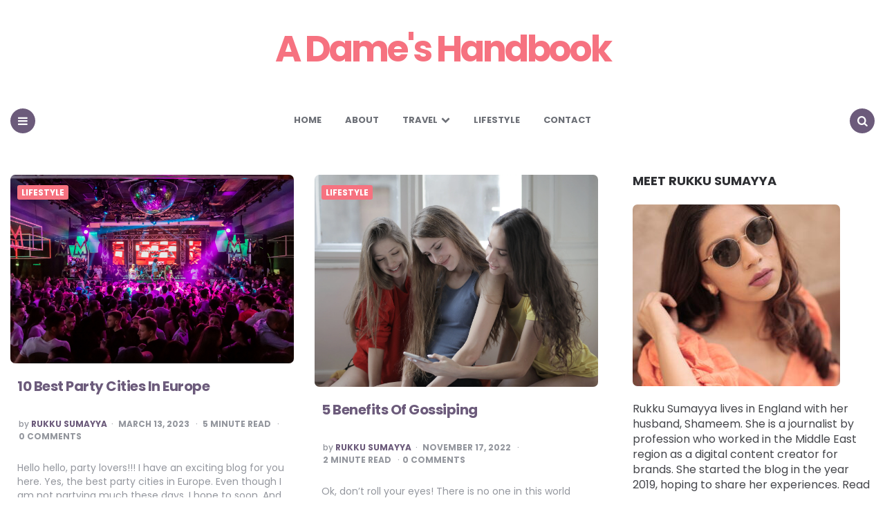

--- FILE ---
content_type: text/html; charset=UTF-8
request_url: https://www.adameshandbook.com/page/7/
body_size: 18367
content:
<!DOCTYPE html><html
lang=en><head><meta
charset="UTF-8"><meta
name="viewport" content="width=device-width, initial-scale=1.0"><link
rel=profile href=https://gmpg.org/xfn/11><meta
name='robots' content='index, follow, max-image-preview:large, max-snippet:-1, max-video-preview:-1'><title>A Dame&#039;s Handbook - Page 7 of 21 - Travel, Food and Lifestyle</title><meta
name="description" content="Travel, Food and Lifestyle"><link
rel=canonical href=https://www.adameshandbook.com/page/7/ ><link
rel=prev href=https://www.adameshandbook.com/page/6/ ><link
rel=next href=https://www.adameshandbook.com/page/8/ ><meta
property="og:locale" content="en_US"><meta
property="og:type" content="website"><meta
property="og:title" content="A Dame&#039;s Handbook"><meta
property="og:description" content="Travel, Food and Lifestyle"><meta
property="og:url" content="https://www.adameshandbook.com/"><meta
property="og:site_name" content="A Dame&#039;s Handbook"><meta
name="twitter:card" content="summary_large_image"> <script type=application/ld+json class=yoast-schema-graph>{"@context":"https://schema.org","@graph":[{"@type":"WebSite","@id":"https://www.adameshandbook.com/#website","url":"https://www.adameshandbook.com/","name":"A Dame's Handbook","description":"Travel, Food and Lifestyle","potentialAction":[{"@type":"SearchAction","target":{"@type":"EntryPoint","urlTemplate":"https://www.adameshandbook.com/?s={search_term_string}"},"query-input":"required name=search_term_string"}],"inLanguage":"en"},{"@type":"CollectionPage","@id":"https://www.adameshandbook.com/page/7/#webpage","url":"https://www.adameshandbook.com/page/7/","name":"A Dame's Handbook - Page 7 of 21 - Travel, Food and Lifestyle","isPartOf":{"@id":"https://www.adameshandbook.com/#website"},"description":"Travel, Food and Lifestyle","breadcrumb":{"@id":"https://www.adameshandbook.com/page/7/#breadcrumb"},"inLanguage":"en","potentialAction":[{"@type":"ReadAction","target":["https://www.adameshandbook.com/page/7/"]}]},{"@type":"BreadcrumbList","@id":"https://www.adameshandbook.com/page/7/#breadcrumb","itemListElement":[{"@type":"ListItem","position":1,"name":"Home"}]}]}</script> <meta
name="p:domain_verify" content="0f0cee54018b8f422ff7244078930efd"><link
rel=dns-prefetch href=//translate.google.com><link
rel=dns-prefetch href=//fonts.googleapis.com><link
rel=alternate type=application/rss+xml title="A Dame&#039;s Handbook  &raquo; Feed" href=https://www.adameshandbook.com/feed/ ><link
rel=alternate type=application/rss+xml title="A Dame&#039;s Handbook  &raquo; Comments Feed" href=https://www.adameshandbook.com/comments/feed/ >
 <script src="//www.googletagmanager.com/gtag/js?id=UA-159629369-2"  data-cfasync=false data-wpfc-render=false async></script> <script data-cfasync=false data-wpfc-render=false>var mi_version = '8.13.1';
				var mi_track_user = true;
				var mi_no_track_reason = '';
				
								var disableStrs = [
															'ga-disable-UA-159629369-2',
									];

				/* Function to detect opted out users */
				function __gtagTrackerIsOptedOut() {
					for (var index = 0; index < disableStrs.length; index++) {
						if (document.cookie.indexOf(disableStrs[index] + '=true') > -1) {
							return true;
						}
					}

					return false;
				}

				/* Disable tracking if the opt-out cookie exists. */
				if (__gtagTrackerIsOptedOut()) {
					for (var index = 0; index < disableStrs.length; index++) {
						window[disableStrs[index]] = true;
					}
				}

				/* Opt-out function */
				function __gtagTrackerOptout() {
					for (var index = 0; index < disableStrs.length; index++) {
						document.cookie = disableStrs[index] + '=true; expires=Thu, 31 Dec 2099 23:59:59 UTC; path=/';
						window[disableStrs[index]] = true;
					}
				}

				if ('undefined' === typeof gaOptout) {
					function gaOptout() {
						__gtagTrackerOptout();
					}
				}
								window.dataLayer = window.dataLayer || [];

				window.MonsterInsightsDualTracker = {
					helpers: {},
					trackers: {},
				};
				if (mi_track_user) {
					function __gtagDataLayer() {
						dataLayer.push(arguments);
					}

					function __gtagTracker(type, name, parameters) {
						if (!parameters) {
							parameters = {};
						}

						if (parameters.send_to) {
							__gtagDataLayer.apply(null, arguments);
							return;
						}

						if (type === 'event') {
							
														parameters.send_to = monsterinsights_frontend.ua;
							__gtagDataLayer(type, name, parameters);
													} else {
							__gtagDataLayer.apply(null, arguments);
						}
					}

					__gtagTracker('js', new Date());
					__gtagTracker('set', {
						'developer_id.dZGIzZG': true,
											});
															__gtagTracker('config', 'UA-159629369-2', {"forceSSL":"true","link_attribution":"true"} );
										window.gtag = __gtagTracker;										(function () {
						/* https://developers.google.com/analytics/devguides/collection/analyticsjs/ */
						/* ga and __gaTracker compatibility shim. */
						var noopfn = function () {
							return null;
						};
						var newtracker = function () {
							return new Tracker();
						};
						var Tracker = function () {
							return null;
						};
						var p = Tracker.prototype;
						p.get = noopfn;
						p.set = noopfn;
						p.send = function () {
							var args = Array.prototype.slice.call(arguments);
							args.unshift('send');
							__gaTracker.apply(null, args);
						};
						var __gaTracker = function () {
							var len = arguments.length;
							if (len === 0) {
								return;
							}
							var f = arguments[len - 1];
							if (typeof f !== 'object' || f === null || typeof f.hitCallback !== 'function') {
								if ('send' === arguments[0]) {
									var hitConverted, hitObject = false, action;
									if ('event' === arguments[1]) {
										if ('undefined' !== typeof arguments[3]) {
											hitObject = {
												'eventAction': arguments[3],
												'eventCategory': arguments[2],
												'eventLabel': arguments[4],
												'value': arguments[5] ? arguments[5] : 1,
											}
										}
									}
									if ('pageview' === arguments[1]) {
										if ('undefined' !== typeof arguments[2]) {
											hitObject = {
												'eventAction': 'page_view',
												'page_path': arguments[2],
											}
										}
									}
									if (typeof arguments[2] === 'object') {
										hitObject = arguments[2];
									}
									if (typeof arguments[5] === 'object') {
										Object.assign(hitObject, arguments[5]);
									}
									if ('undefined' !== typeof arguments[1].hitType) {
										hitObject = arguments[1];
										if ('pageview' === hitObject.hitType) {
											hitObject.eventAction = 'page_view';
										}
									}
									if (hitObject) {
										action = 'timing' === arguments[1].hitType ? 'timing_complete' : hitObject.eventAction;
										hitConverted = mapArgs(hitObject);
										__gtagTracker('event', action, hitConverted);
									}
								}
								return;
							}

							function mapArgs(args) {
								var arg, hit = {};
								var gaMap = {
									'eventCategory': 'event_category',
									'eventAction': 'event_action',
									'eventLabel': 'event_label',
									'eventValue': 'event_value',
									'nonInteraction': 'non_interaction',
									'timingCategory': 'event_category',
									'timingVar': 'name',
									'timingValue': 'value',
									'timingLabel': 'event_label',
									'page': 'page_path',
									'location': 'page_location',
									'title': 'page_title',
								};
								for (arg in args) {
																		if (!(!args.hasOwnProperty(arg) || !gaMap.hasOwnProperty(arg))) {
										hit[gaMap[arg]] = args[arg];
									} else {
										hit[arg] = args[arg];
									}
								}
								return hit;
							}

							try {
								f.hitCallback();
							} catch (ex) {
							}
						};
						__gaTracker.create = newtracker;
						__gaTracker.getByName = newtracker;
						__gaTracker.getAll = function () {
							return [];
						};
						__gaTracker.remove = noopfn;
						__gaTracker.loaded = true;
						window['__gaTracker'] = __gaTracker;
					})();
									} else {
										console.log("");
					(function () {
						function __gtagTracker() {
							return null;
						}

						window['__gtagTracker'] = __gtagTracker;
						window['gtag'] = __gtagTracker;
					})();
									}</script>  <script>window._wpemojiSettings = {"baseUrl":"https:\/\/s.w.org\/images\/core\/emoji\/14.0.0\/72x72\/","ext":".png","svgUrl":"https:\/\/s.w.org\/images\/core\/emoji\/14.0.0\/svg\/","svgExt":".svg","source":{"concatemoji":"https:\/\/www.adameshandbook.com\/wp-includes\/js\/wp-emoji-release.min.js?ver=6.1.9"}};
/*! This file is auto-generated */
!function(e,a,t){var n,r,o,i=a.createElement("canvas"),p=i.getContext&&i.getContext("2d");function s(e,t){var a=String.fromCharCode,e=(p.clearRect(0,0,i.width,i.height),p.fillText(a.apply(this,e),0,0),i.toDataURL());return p.clearRect(0,0,i.width,i.height),p.fillText(a.apply(this,t),0,0),e===i.toDataURL()}function c(e){var t=a.createElement("script");t.src=e,t.defer=t.type="text/javascript",a.getElementsByTagName("head")[0].appendChild(t)}for(o=Array("flag","emoji"),t.supports={everything:!0,everythingExceptFlag:!0},r=0;r<o.length;r++)t.supports[o[r]]=function(e){if(p&&p.fillText)switch(p.textBaseline="top",p.font="600 32px Arial",e){case"flag":return s([127987,65039,8205,9895,65039],[127987,65039,8203,9895,65039])?!1:!s([55356,56826,55356,56819],[55356,56826,8203,55356,56819])&&!s([55356,57332,56128,56423,56128,56418,56128,56421,56128,56430,56128,56423,56128,56447],[55356,57332,8203,56128,56423,8203,56128,56418,8203,56128,56421,8203,56128,56430,8203,56128,56423,8203,56128,56447]);case"emoji":return!s([129777,127995,8205,129778,127999],[129777,127995,8203,129778,127999])}return!1}(o[r]),t.supports.everything=t.supports.everything&&t.supports[o[r]],"flag"!==o[r]&&(t.supports.everythingExceptFlag=t.supports.everythingExceptFlag&&t.supports[o[r]]);t.supports.everythingExceptFlag=t.supports.everythingExceptFlag&&!t.supports.flag,t.DOMReady=!1,t.readyCallback=function(){t.DOMReady=!0},t.supports.everything||(n=function(){t.readyCallback()},a.addEventListener?(a.addEventListener("DOMContentLoaded",n,!1),e.addEventListener("load",n,!1)):(e.attachEvent("onload",n),a.attachEvent("onreadystatechange",function(){"complete"===a.readyState&&t.readyCallback()})),(e=t.source||{}).concatemoji?c(e.concatemoji):e.wpemoji&&e.twemoji&&(c(e.twemoji),c(e.wpemoji)))}(window,document,window._wpemojiSettings);</script> <style>img.wp-smiley,
img.emoji {
	display: inline !important;
	border: none !important;
	box-shadow: none !important;
	height: 1em !important;
	width: 1em !important;
	margin: 0 0.07em !important;
	vertical-align: -0.1em !important;
	background: none !important;
	padding: 0 !important;
}</style><link
rel=stylesheet href=https://www.adameshandbook.com/wp-content/cache/minify/d7cb9.css media=all><style id=global-styles-inline-css>/*<![CDATA[*/body{--wp--preset--color--black: #000000;--wp--preset--color--cyan-bluish-gray: #abb8c3;--wp--preset--color--white: #ffffff;--wp--preset--color--pale-pink: #f78da7;--wp--preset--color--vivid-red: #cf2e2e;--wp--preset--color--luminous-vivid-orange: #ff6900;--wp--preset--color--luminous-vivid-amber: #fcb900;--wp--preset--color--light-green-cyan: #7bdcb5;--wp--preset--color--vivid-green-cyan: #00d084;--wp--preset--color--pale-cyan-blue: #8ed1fc;--wp--preset--color--vivid-cyan-blue: #0693e3;--wp--preset--color--vivid-purple: #9b51e0;--wp--preset--color--theme-color-one: #6c5b7b;--wp--preset--color--theme-color-two: #f67280;--wp--preset--color--theme-color-three: #f8b195;--wp--preset--color--theme-color-four: #c06c84;--wp--preset--color--very-dark-grey: #2e2f33;--wp--preset--color--dark-grey: #45464b;--wp--preset--color--medium-grey: #94979e;--wp--preset--color--light-grey: #D3D3D3;--wp--preset--gradient--vivid-cyan-blue-to-vivid-purple: linear-gradient(135deg,rgba(6,147,227,1) 0%,rgb(155,81,224) 100%);--wp--preset--gradient--light-green-cyan-to-vivid-green-cyan: linear-gradient(135deg,rgb(122,220,180) 0%,rgb(0,208,130) 100%);--wp--preset--gradient--luminous-vivid-amber-to-luminous-vivid-orange: linear-gradient(135deg,rgba(252,185,0,1) 0%,rgba(255,105,0,1) 100%);--wp--preset--gradient--luminous-vivid-orange-to-vivid-red: linear-gradient(135deg,rgba(255,105,0,1) 0%,rgb(207,46,46) 100%);--wp--preset--gradient--very-light-gray-to-cyan-bluish-gray: linear-gradient(135deg,rgb(238,238,238) 0%,rgb(169,184,195) 100%);--wp--preset--gradient--cool-to-warm-spectrum: linear-gradient(135deg,rgb(74,234,220) 0%,rgb(151,120,209) 20%,rgb(207,42,186) 40%,rgb(238,44,130) 60%,rgb(251,105,98) 80%,rgb(254,248,76) 100%);--wp--preset--gradient--blush-light-purple: linear-gradient(135deg,rgb(255,206,236) 0%,rgb(152,150,240) 100%);--wp--preset--gradient--blush-bordeaux: linear-gradient(135deg,rgb(254,205,165) 0%,rgb(254,45,45) 50%,rgb(107,0,62) 100%);--wp--preset--gradient--luminous-dusk: linear-gradient(135deg,rgb(255,203,112) 0%,rgb(199,81,192) 50%,rgb(65,88,208) 100%);--wp--preset--gradient--pale-ocean: linear-gradient(135deg,rgb(255,245,203) 0%,rgb(182,227,212) 50%,rgb(51,167,181) 100%);--wp--preset--gradient--electric-grass: linear-gradient(135deg,rgb(202,248,128) 0%,rgb(113,206,126) 100%);--wp--preset--gradient--midnight: linear-gradient(135deg,rgb(2,3,129) 0%,rgb(40,116,252) 100%);--wp--preset--duotone--dark-grayscale: url('#wp-duotone-dark-grayscale');--wp--preset--duotone--grayscale: url('#wp-duotone-grayscale');--wp--preset--duotone--purple-yellow: url('#wp-duotone-purple-yellow');--wp--preset--duotone--blue-red: url('#wp-duotone-blue-red');--wp--preset--duotone--midnight: url('#wp-duotone-midnight');--wp--preset--duotone--magenta-yellow: url('#wp-duotone-magenta-yellow');--wp--preset--duotone--purple-green: url('#wp-duotone-purple-green');--wp--preset--duotone--blue-orange: url('#wp-duotone-blue-orange');--wp--preset--font-size--small: 13px;--wp--preset--font-size--medium: 20px;--wp--preset--font-size--large: 36px;--wp--preset--font-size--x-large: 42px;--wp--preset--spacing--20: 0.44rem;--wp--preset--spacing--30: 0.67rem;--wp--preset--spacing--40: 1rem;--wp--preset--spacing--50: 1.5rem;--wp--preset--spacing--60: 2.25rem;--wp--preset--spacing--70: 3.38rem;--wp--preset--spacing--80: 5.06rem;}:where(.is-layout-flex){gap: 0.5em;}body .is-layout-flow > .alignleft{float: left;margin-inline-start: 0;margin-inline-end: 2em;}body .is-layout-flow > .alignright{float: right;margin-inline-start: 2em;margin-inline-end: 0;}body .is-layout-flow > .aligncenter{margin-left: auto !important;margin-right: auto !important;}body .is-layout-constrained > .alignleft{float: left;margin-inline-start: 0;margin-inline-end: 2em;}body .is-layout-constrained > .alignright{float: right;margin-inline-start: 2em;margin-inline-end: 0;}body .is-layout-constrained > .aligncenter{margin-left: auto !important;margin-right: auto !important;}body .is-layout-constrained > :where(:not(.alignleft):not(.alignright):not(.alignfull)){max-width: var(--wp--style--global--content-size);margin-left: auto !important;margin-right: auto !important;}body .is-layout-constrained > .alignwide{max-width: var(--wp--style--global--wide-size);}body .is-layout-flex{display: flex;}body .is-layout-flex{flex-wrap: wrap;align-items: center;}body .is-layout-flex > *{margin: 0;}:where(.wp-block-columns.is-layout-flex){gap: 2em;}.has-black-color{color: var(--wp--preset--color--black) !important;}.has-cyan-bluish-gray-color{color: var(--wp--preset--color--cyan-bluish-gray) !important;}.has-white-color{color: var(--wp--preset--color--white) !important;}.has-pale-pink-color{color: var(--wp--preset--color--pale-pink) !important;}.has-vivid-red-color{color: var(--wp--preset--color--vivid-red) !important;}.has-luminous-vivid-orange-color{color: var(--wp--preset--color--luminous-vivid-orange) !important;}.has-luminous-vivid-amber-color{color: var(--wp--preset--color--luminous-vivid-amber) !important;}.has-light-green-cyan-color{color: var(--wp--preset--color--light-green-cyan) !important;}.has-vivid-green-cyan-color{color: var(--wp--preset--color--vivid-green-cyan) !important;}.has-pale-cyan-blue-color{color: var(--wp--preset--color--pale-cyan-blue) !important;}.has-vivid-cyan-blue-color{color: var(--wp--preset--color--vivid-cyan-blue) !important;}.has-vivid-purple-color{color: var(--wp--preset--color--vivid-purple) !important;}.has-black-background-color{background-color: var(--wp--preset--color--black) !important;}.has-cyan-bluish-gray-background-color{background-color: var(--wp--preset--color--cyan-bluish-gray) !important;}.has-white-background-color{background-color: var(--wp--preset--color--white) !important;}.has-pale-pink-background-color{background-color: var(--wp--preset--color--pale-pink) !important;}.has-vivid-red-background-color{background-color: var(--wp--preset--color--vivid-red) !important;}.has-luminous-vivid-orange-background-color{background-color: var(--wp--preset--color--luminous-vivid-orange) !important;}.has-luminous-vivid-amber-background-color{background-color: var(--wp--preset--color--luminous-vivid-amber) !important;}.has-light-green-cyan-background-color{background-color: var(--wp--preset--color--light-green-cyan) !important;}.has-vivid-green-cyan-background-color{background-color: var(--wp--preset--color--vivid-green-cyan) !important;}.has-pale-cyan-blue-background-color{background-color: var(--wp--preset--color--pale-cyan-blue) !important;}.has-vivid-cyan-blue-background-color{background-color: var(--wp--preset--color--vivid-cyan-blue) !important;}.has-vivid-purple-background-color{background-color: var(--wp--preset--color--vivid-purple) !important;}.has-black-border-color{border-color: var(--wp--preset--color--black) !important;}.has-cyan-bluish-gray-border-color{border-color: var(--wp--preset--color--cyan-bluish-gray) !important;}.has-white-border-color{border-color: var(--wp--preset--color--white) !important;}.has-pale-pink-border-color{border-color: var(--wp--preset--color--pale-pink) !important;}.has-vivid-red-border-color{border-color: var(--wp--preset--color--vivid-red) !important;}.has-luminous-vivid-orange-border-color{border-color: var(--wp--preset--color--luminous-vivid-orange) !important;}.has-luminous-vivid-amber-border-color{border-color: var(--wp--preset--color--luminous-vivid-amber) !important;}.has-light-green-cyan-border-color{border-color: var(--wp--preset--color--light-green-cyan) !important;}.has-vivid-green-cyan-border-color{border-color: var(--wp--preset--color--vivid-green-cyan) !important;}.has-pale-cyan-blue-border-color{border-color: var(--wp--preset--color--pale-cyan-blue) !important;}.has-vivid-cyan-blue-border-color{border-color: var(--wp--preset--color--vivid-cyan-blue) !important;}.has-vivid-purple-border-color{border-color: var(--wp--preset--color--vivid-purple) !important;}.has-vivid-cyan-blue-to-vivid-purple-gradient-background{background: var(--wp--preset--gradient--vivid-cyan-blue-to-vivid-purple) !important;}.has-light-green-cyan-to-vivid-green-cyan-gradient-background{background: var(--wp--preset--gradient--light-green-cyan-to-vivid-green-cyan) !important;}.has-luminous-vivid-amber-to-luminous-vivid-orange-gradient-background{background: var(--wp--preset--gradient--luminous-vivid-amber-to-luminous-vivid-orange) !important;}.has-luminous-vivid-orange-to-vivid-red-gradient-background{background: var(--wp--preset--gradient--luminous-vivid-orange-to-vivid-red) !important;}.has-very-light-gray-to-cyan-bluish-gray-gradient-background{background: var(--wp--preset--gradient--very-light-gray-to-cyan-bluish-gray) !important;}.has-cool-to-warm-spectrum-gradient-background{background: var(--wp--preset--gradient--cool-to-warm-spectrum) !important;}.has-blush-light-purple-gradient-background{background: var(--wp--preset--gradient--blush-light-purple) !important;}.has-blush-bordeaux-gradient-background{background: var(--wp--preset--gradient--blush-bordeaux) !important;}.has-luminous-dusk-gradient-background{background: var(--wp--preset--gradient--luminous-dusk) !important;}.has-pale-ocean-gradient-background{background: var(--wp--preset--gradient--pale-ocean) !important;}.has-electric-grass-gradient-background{background: var(--wp--preset--gradient--electric-grass) !important;}.has-midnight-gradient-background{background: var(--wp--preset--gradient--midnight) !important;}.has-small-font-size{font-size: var(--wp--preset--font-size--small) !important;}.has-medium-font-size{font-size: var(--wp--preset--font-size--medium) !important;}.has-large-font-size{font-size: var(--wp--preset--font-size--large) !important;}.has-x-large-font-size{font-size: var(--wp--preset--font-size--x-large) !important;}
.wp-block-navigation a:where(:not(.wp-element-button)){color: inherit;}
:where(.wp-block-columns.is-layout-flex){gap: 2em;}
.wp-block-pullquote{font-size: 1.5em;line-height: 1.6;}/*]]>*/</style><link
rel=stylesheet href=https://www.adameshandbook.com/wp-content/cache/minify/dbb5b.css media=all><link
rel=stylesheet id=carrino-google-font-poppins-css href='https://fonts.googleapis.com/css2?family=Poppins%3Aital%2Cwght%400%2C400%3B0%2C500%3B0%2C600%3B0%2C700%3B0%2C800%3B1%2C400%3B1%2C600%3B1%2C700&#038;display=swap&#038;ver=1.0.0' type=text/css media=all><link
rel=stylesheet href=https://www.adameshandbook.com/wp-content/cache/minify/2bff1.css media=all><link
rel=stylesheet id=wp-add-custom-css-css href='https://www.adameshandbook.com?display_custom_css=css&#038;ver=6.1.9' type=text/css media=all> <script src=https://www.adameshandbook.com/wp-content/cache/minify/c4d91.js></script> <script data-cfasync=false data-wpfc-render=false id=monsterinsights-frontend-script-js-extra>var monsterinsights_frontend = {"js_events_tracking":"true","download_extensions":"doc,pdf,ppt,zip,xls,docx,pptx,xlsx","inbound_paths":"[{\"path\":\"\\\/go\\\/\",\"label\":\"affiliate\"},{\"path\":\"\\\/recommend\\\/\",\"label\":\"affiliate\"}]","home_url":"https:\/\/www.adameshandbook.com","hash_tracking":"false","ua":"UA-159629369-2","v4_id":""};</script> <script src=https://www.adameshandbook.com/wp-content/cache/minify/c140f.js></script> <link
rel=https://api.w.org/ href=https://www.adameshandbook.com/wp-json/ ><link
rel=EditURI type=application/rsd+xml title=RSD href=https://www.adameshandbook.com/xmlrpc.php?rsd><link
rel=wlwmanifest type=application/wlwmanifest+xml href=https://www.adameshandbook.com/wp-includes/wlwmanifest.xml><meta
name="generator" content="WordPress 6.1.9"><style>#google_language_translator a{display:none!important;}div.skiptranslate.goog-te-gadget{display:inline!important;}.goog-te-gadget{color:transparent!important;}.goog-te-gadget{font-size:0px!important;}.goog-branding{display:none;}.goog-tooltip{display: none!important;}.goog-tooltip:hover{display: none!important;}.goog-text-highlight{background-color:transparent!important;border:none!important;box-shadow:none!important;}#google_language_translator select.goog-te-combo{color:#32373c;}#flags{display:none;}#google_language_translator{color:transparent;}body{top:0px!important;}#goog-gt-{display:none!important;}#glt-translate-trigger{left:20px;right:auto;}#glt-translate-trigger > span{color:#ffffff;}#glt-translate-trigger{background:#f89406;}.goog-te-gadget .goog-te-combo{width:100%;}</style><script async src=https://pagead2.googlesyndication.com/pagead/js/adsbygoogle.js></script> <script>(adsbygoogle = window.adsbygoogle || []).push({
          google_ad_client: "ca-pub-9113979541069735",
          enable_page_level_ads: true
     });</script> <script async src="https://www.googletagmanager.com/gtag/js?id=UA-157156394-2"></script> <script>window.dataLayer = window.dataLayer || [];
  function gtag(){dataLayer.push(arguments);}
  gtag('js', new Date());

  gtag('config', 'UA-157156394-2');</script><style>a.pinit-button.custom span {
		}

	.pinit-hover {
		opacity: 0.8 !important;
		filter: alpha(opacity=80) !important;
	}
	a.pinit-button {
	border-bottom: 0 !important;
	box-shadow: none !important;
	margin-bottom: 0 !important;
}
a.pinit-button::after {
    display: none;
}</style><style id=carrino-custom-css-vars>/*<![CDATA[*/:root {
--sidebar-width:calc(377px - 27px);
}/*]]>*/</style><link
rel=icon href=https://www.adameshandbook.com/wp-content/uploads/2023/12/cropped-dames-handbook-e1703419835270-32x32.jpg sizes=32x32><link
rel=icon href=https://www.adameshandbook.com/wp-content/uploads/2023/12/cropped-dames-handbook-e1703419835270-192x192.jpg sizes=192x192><link
rel=apple-touch-icon href=https://www.adameshandbook.com/wp-content/uploads/2023/12/cropped-dames-handbook-e1703419835270-180x180.jpg><meta
name="msapplication-TileImage" content="https://www.adameshandbook.com/wp-content/uploads/2023/12/cropped-dames-handbook-e1703419835270-270x270.jpg">
<style></style></head><body
data-rsssl=1 class="home blog paged paged-7 has-sidebar has-loop-header">
<svg
xmlns=http://www.w3.org/2000/svg viewBox="0 0 0 0" width=0 height=0 focusable=false role=none style="visibility: hidden; position: absolute; left: -9999px; overflow: hidden;" ><defs><filter
id=wp-duotone-dark-grayscale><feColorMatrix
color-interpolation-filters="sRGB" type="matrix" values=" .299 .587 .114 0 0 .299 .587 .114 0 0 .299 .587 .114 0 0 .299 .587 .114 0 0 "/><feComponentTransfer
color-interpolation-filters="sRGB" ><feFuncR
type="table" tableValues="0 0.49803921568627"/><feFuncG
type="table" tableValues="0 0.49803921568627"/><feFuncB
type="table" tableValues="0 0.49803921568627"/><feFuncA
type="table" tableValues="1 1"/></feComponentTransfer><feComposite
in2="SourceGraphic" operator="in"/></filter></defs></svg><svg
xmlns=http://www.w3.org/2000/svg viewBox="0 0 0 0" width=0 height=0 focusable=false role=none style="visibility: hidden; position: absolute; left: -9999px; overflow: hidden;" ><defs><filter
id=wp-duotone-grayscale><feColorMatrix
color-interpolation-filters="sRGB" type="matrix" values=" .299 .587 .114 0 0 .299 .587 .114 0 0 .299 .587 .114 0 0 .299 .587 .114 0 0 "/><feComponentTransfer
color-interpolation-filters="sRGB" ><feFuncR
type="table" tableValues="0 1"/><feFuncG
type="table" tableValues="0 1"/><feFuncB
type="table" tableValues="0 1"/><feFuncA
type="table" tableValues="1 1"/></feComponentTransfer><feComposite
in2="SourceGraphic" operator="in"/></filter></defs></svg><svg
xmlns=http://www.w3.org/2000/svg viewBox="0 0 0 0" width=0 height=0 focusable=false role=none style="visibility: hidden; position: absolute; left: -9999px; overflow: hidden;" ><defs><filter
id=wp-duotone-purple-yellow><feColorMatrix
color-interpolation-filters="sRGB" type="matrix" values=" .299 .587 .114 0 0 .299 .587 .114 0 0 .299 .587 .114 0 0 .299 .587 .114 0 0 "/><feComponentTransfer
color-interpolation-filters="sRGB" ><feFuncR
type="table" tableValues="0.54901960784314 0.98823529411765"/><feFuncG
type="table" tableValues="0 1"/><feFuncB
type="table" tableValues="0.71764705882353 0.25490196078431"/><feFuncA
type="table" tableValues="1 1"/></feComponentTransfer><feComposite
in2="SourceGraphic" operator="in"/></filter></defs></svg><svg
xmlns=http://www.w3.org/2000/svg viewBox="0 0 0 0" width=0 height=0 focusable=false role=none style="visibility: hidden; position: absolute; left: -9999px; overflow: hidden;" ><defs><filter
id=wp-duotone-blue-red><feColorMatrix
color-interpolation-filters="sRGB" type="matrix" values=" .299 .587 .114 0 0 .299 .587 .114 0 0 .299 .587 .114 0 0 .299 .587 .114 0 0 "/><feComponentTransfer
color-interpolation-filters="sRGB" ><feFuncR
type="table" tableValues="0 1"/><feFuncG
type="table" tableValues="0 0.27843137254902"/><feFuncB
type="table" tableValues="0.5921568627451 0.27843137254902"/><feFuncA
type="table" tableValues="1 1"/></feComponentTransfer><feComposite
in2="SourceGraphic" operator="in"/></filter></defs></svg><svg
xmlns=http://www.w3.org/2000/svg viewBox="0 0 0 0" width=0 height=0 focusable=false role=none style="visibility: hidden; position: absolute; left: -9999px; overflow: hidden;" ><defs><filter
id=wp-duotone-midnight><feColorMatrix
color-interpolation-filters="sRGB" type="matrix" values=" .299 .587 .114 0 0 .299 .587 .114 0 0 .299 .587 .114 0 0 .299 .587 .114 0 0 "/><feComponentTransfer
color-interpolation-filters="sRGB" ><feFuncR
type="table" tableValues="0 0"/><feFuncG
type="table" tableValues="0 0.64705882352941"/><feFuncB
type="table" tableValues="0 1"/><feFuncA
type="table" tableValues="1 1"/></feComponentTransfer><feComposite
in2="SourceGraphic" operator="in"/></filter></defs></svg><svg
xmlns=http://www.w3.org/2000/svg viewBox="0 0 0 0" width=0 height=0 focusable=false role=none style="visibility: hidden; position: absolute; left: -9999px; overflow: hidden;" ><defs><filter
id=wp-duotone-magenta-yellow><feColorMatrix
color-interpolation-filters="sRGB" type="matrix" values=" .299 .587 .114 0 0 .299 .587 .114 0 0 .299 .587 .114 0 0 .299 .587 .114 0 0 "/><feComponentTransfer
color-interpolation-filters="sRGB" ><feFuncR
type="table" tableValues="0.78039215686275 1"/><feFuncG
type="table" tableValues="0 0.94901960784314"/><feFuncB
type="table" tableValues="0.35294117647059 0.47058823529412"/><feFuncA
type="table" tableValues="1 1"/></feComponentTransfer><feComposite
in2="SourceGraphic" operator="in"/></filter></defs></svg><svg
xmlns=http://www.w3.org/2000/svg viewBox="0 0 0 0" width=0 height=0 focusable=false role=none style="visibility: hidden; position: absolute; left: -9999px; overflow: hidden;" ><defs><filter
id=wp-duotone-purple-green><feColorMatrix
color-interpolation-filters="sRGB" type="matrix" values=" .299 .587 .114 0 0 .299 .587 .114 0 0 .299 .587 .114 0 0 .299 .587 .114 0 0 "/><feComponentTransfer
color-interpolation-filters="sRGB" ><feFuncR
type="table" tableValues="0.65098039215686 0.40392156862745"/><feFuncG
type="table" tableValues="0 1"/><feFuncB
type="table" tableValues="0.44705882352941 0.4"/><feFuncA
type="table" tableValues="1 1"/></feComponentTransfer><feComposite
in2="SourceGraphic" operator="in"/></filter></defs></svg><svg
xmlns=http://www.w3.org/2000/svg viewBox="0 0 0 0" width=0 height=0 focusable=false role=none style="visibility: hidden; position: absolute; left: -9999px; overflow: hidden;" ><defs><filter
id=wp-duotone-blue-orange><feColorMatrix
color-interpolation-filters="sRGB" type="matrix" values=" .299 .587 .114 0 0 .299 .587 .114 0 0 .299 .587 .114 0 0 .299 .587 .114 0 0 "/><feComponentTransfer
color-interpolation-filters="sRGB" ><feFuncR
type="table" tableValues="0.098039215686275 1"/><feFuncG
type="table" tableValues="0 0.66274509803922"/><feFuncB
type="table" tableValues="0.84705882352941 0.41960784313725"/><feFuncA
type="table" tableValues="1 1"/></feComponentTransfer><feComposite
in2="SourceGraphic" operator="in"/></filter></defs></svg><div
class=body-fade></div><header
id=site-header class="site-header default nav-uppercase"><div
class="container header-layout-wrapper">
<span
class="toggle toggle-menu mobile-only">
<span><i
class=icon-menu-1></i></span><span
class=screen-reader-text>Menu</span>
</span><h1 class="logo-wrapper"><a
href=https://www.adameshandbook.com/ class=custom-logo-link rel=home>A Dame's Handbook </a></h1>
<span
class="toggle toggle-search mobile-only"><span><i
class=icon-search></i></span><span
class=screen-reader-text>Search</span></span></div><nav
class=menu-primary-navigation-container><ul
id=primary-nav class=primary-nav><li
class="toggle toggle-menu alignleft"><span><i
class=icon-menu-1></i></span><span
class=screen-reader-text>Menu</span></li><li
id=menu-item-30 class="menu-item menu-item-type-custom menu-item-object-custom current-menu-item menu-item-home menu-item-30"><a
href=https://www.adameshandbook.com>Home</a></li>
<li
id=menu-item-31 class="menu-item menu-item-type-post_type menu-item-object-page menu-item-31"><a
href=https://www.adameshandbook.com/about/ >About</a></li>
<li
id=menu-item-154 class="menu-item menu-item-type-taxonomy menu-item-object-category menu-item-has-children menu-item-154"><a
href=https://www.adameshandbook.com/category/travel/ >Travel</a><ul
class=sub-menu>
<li
id=menu-item-380 class="menu-item menu-item-type-taxonomy menu-item-object-category menu-item-380"><a
href=https://www.adameshandbook.com/category/armenia/ >Armenia</a></li>
<li
id=menu-item-964 class="menu-item menu-item-type-taxonomy menu-item-object-category menu-item-964"><a
href=https://www.adameshandbook.com/category/travel/bahrain/ >Bahrain</a></li>
<li
id=menu-item-487 class="menu-item menu-item-type-taxonomy menu-item-object-category menu-item-487"><a
href=https://www.adameshandbook.com/category/denmark/ >Denmark</a></li>
<li
id=menu-item-224 class="menu-item menu-item-type-taxonomy menu-item-object-category menu-item-224"><a
href=https://www.adameshandbook.com/category/travel/india/ >India</a></li>
<li
id=menu-item-3436 class="menu-item menu-item-type-taxonomy menu-item-object-category menu-item-3436"><a
href=https://www.adameshandbook.com/category/travel/jordan/ >Jordan</a></li>
<li
id=menu-item-225 class="menu-item menu-item-type-taxonomy menu-item-object-category menu-item-225"><a
href=https://www.adameshandbook.com/category/travel/nepal/ >Nepal</a></li>
<li
id=menu-item-1619 class="menu-item menu-item-type-taxonomy menu-item-object-category menu-item-1619"><a
href=https://www.adameshandbook.com/category/travel/oman/ >Oman</a></li>
<li
id=menu-item-3136 class="menu-item menu-item-type-taxonomy menu-item-object-category menu-item-3136"><a
href=https://www.adameshandbook.com/category/travel/serbia/ >Serbia</a></li>
<li
id=menu-item-1271 class="menu-item menu-item-type-taxonomy menu-item-object-category menu-item-1271"><a
href=https://www.adameshandbook.com/category/travel/sri-lanka/ >Sri Lanka</a></li>
<li
id=menu-item-223 class="menu-item menu-item-type-taxonomy menu-item-object-category menu-item-223"><a
href=https://www.adameshandbook.com/category/travel/sweden/ >Sweden</a></li>
<li
id=menu-item-226 class="menu-item menu-item-type-taxonomy menu-item-object-category menu-item-226"><a
href=https://www.adameshandbook.com/category/travel/thailand/ >Thailand</a></li>
<li
id=menu-item-706 class="menu-item menu-item-type-taxonomy menu-item-object-category menu-item-706"><a
href=https://www.adameshandbook.com/category/travel/uae/ >UAE</a></li>
<li
id=menu-item-3752 class="menu-item menu-item-type-taxonomy menu-item-object-category menu-item-3752"><a
href=https://www.adameshandbook.com/category/travel/uk-travel/ >UK</a></li></ul>
</li>
<li
id=menu-item-74 class="menu-item menu-item-type-taxonomy menu-item-object-category menu-item-74"><a
href=https://www.adameshandbook.com/category/lifestyle/ >Lifestyle</a></li>
<li
id=menu-item-38 class="menu-item menu-item-type-post_type menu-item-object-page current_page_parent menu-item-38"><a
href=https://www.adameshandbook.com/contact/ >Contact</a></li>
<li
class="toggle toggle-search alignright"><span><i
class=icon-search></i></span><span
class=screen-reader-text>Search</span></li></ul></nav></header><div
class=site-search>
<i
class="icon-cancel toggle-search"></i><form
role=search method=get class=search-form action=https://www.adameshandbook.com/ >
<label
for=search-form-697ea6e898218>
<span
class=screen-reader-text>Search for:</span>
</label>
<input
type=search id=search-form-697ea6e898218 class=search-field placeholder="Search and press Enter" value name=s>
<button
type=submit class=search-submit><i
class=icon-search></i><span
class=screen-reader-text>Search</span></button></form></div><aside
class="mobile-navigation slide-menu sidebar" aria-label="Blog Sidebar">
<span
class=close-menu><i
class=icon-cancel></i></span><nav
class="primary-nav-sidebar-wrapper mobile-only"><ul
id=primary-nav-sidebar class=primary-nav-sidebar><li
class="menu-item menu-item-type-custom menu-item-object-custom current-menu-item menu-item-home menu-item-30"><a
href=https://www.adameshandbook.com>Home</a><span
class=expand></span></li>
<li
class="menu-item menu-item-type-post_type menu-item-object-page menu-item-31"><a
href=https://www.adameshandbook.com/about/ >About</a><span
class=expand></span></li>
<li
class="menu-item menu-item-type-taxonomy menu-item-object-category menu-item-has-children menu-item-154"><a
href=https://www.adameshandbook.com/category/travel/ >Travel</a><span
class=expand></span><ul
class=sub-menu>
<li
class="menu-item menu-item-type-taxonomy menu-item-object-category menu-item-380"><a
href=https://www.adameshandbook.com/category/armenia/ >Armenia</a><span
class=expand></span></li>
<li
class="menu-item menu-item-type-taxonomy menu-item-object-category menu-item-964"><a
href=https://www.adameshandbook.com/category/travel/bahrain/ >Bahrain</a><span
class=expand></span></li>
<li
class="menu-item menu-item-type-taxonomy menu-item-object-category menu-item-487"><a
href=https://www.adameshandbook.com/category/denmark/ >Denmark</a><span
class=expand></span></li>
<li
class="menu-item menu-item-type-taxonomy menu-item-object-category menu-item-224"><a
href=https://www.adameshandbook.com/category/travel/india/ >India</a><span
class=expand></span></li>
<li
class="menu-item menu-item-type-taxonomy menu-item-object-category menu-item-3436"><a
href=https://www.adameshandbook.com/category/travel/jordan/ >Jordan</a><span
class=expand></span></li>
<li
class="menu-item menu-item-type-taxonomy menu-item-object-category menu-item-225"><a
href=https://www.adameshandbook.com/category/travel/nepal/ >Nepal</a><span
class=expand></span></li>
<li
class="menu-item menu-item-type-taxonomy menu-item-object-category menu-item-1619"><a
href=https://www.adameshandbook.com/category/travel/oman/ >Oman</a><span
class=expand></span></li>
<li
class="menu-item menu-item-type-taxonomy menu-item-object-category menu-item-3136"><a
href=https://www.adameshandbook.com/category/travel/serbia/ >Serbia</a><span
class=expand></span></li>
<li
class="menu-item menu-item-type-taxonomy menu-item-object-category menu-item-1271"><a
href=https://www.adameshandbook.com/category/travel/sri-lanka/ >Sri Lanka</a><span
class=expand></span></li>
<li
class="menu-item menu-item-type-taxonomy menu-item-object-category menu-item-223"><a
href=https://www.adameshandbook.com/category/travel/sweden/ >Sweden</a><span
class=expand></span></li>
<li
class="menu-item menu-item-type-taxonomy menu-item-object-category menu-item-226"><a
href=https://www.adameshandbook.com/category/travel/thailand/ >Thailand</a><span
class=expand></span></li>
<li
class="menu-item menu-item-type-taxonomy menu-item-object-category menu-item-706"><a
href=https://www.adameshandbook.com/category/travel/uae/ >UAE</a><span
class=expand></span></li>
<li
class="menu-item menu-item-type-taxonomy menu-item-object-category menu-item-3752"><a
href=https://www.adameshandbook.com/category/travel/uk-travel/ >UK</a><span
class=expand></span></li></ul>
</li>
<li
class="menu-item menu-item-type-taxonomy menu-item-object-category menu-item-74"><a
href=https://www.adameshandbook.com/category/lifestyle/ >Lifestyle</a><span
class=expand></span></li>
<li
class="menu-item menu-item-type-post_type menu-item-object-page current_page_parent menu-item-38"><a
href=https://www.adameshandbook.com/contact/ >Contact</a><span
class=expand></span></li></ul></nav><section
id=glt_widget-2 class="widget widget_glt_widget"><h3 class="widget-title">Translate In Your Language</h3><div
id=google_language_translator class=default-language-en></div></section><section
id=mc4wp_form_widget-3 class="widget widget_mc4wp_form_widget"><h3 class="widget-title">JOIN MY MAILING LIST</h3><script>(function() {
	window.mc4wp = window.mc4wp || {
		listeners: [],
		forms: {
			on: function(evt, cb) {
				window.mc4wp.listeners.push(
					{
						event   : evt,
						callback: cb
					}
				);
			}
		}
	}
})();</script><form
id=mc4wp-form-1 class="mc4wp-form mc4wp-form-185" method=post data-id=185 data-name="Subscribe to my newsletter" ><div
class=mc4wp-form-fields><p>
<label>DON'T MISS ANY UPDATES </label>
<input
type=email name=EMAIL placeholder="Your email address" required></p><p>
<input
type=submit value="Subscribe Now"></p></div><label
style="display: none !important;">Leave this field empty if you're human: <input
type=text name=_mc4wp_honeypot value tabindex=-1 autocomplete=off></label><input
type=hidden name=_mc4wp_timestamp value=1769907944><input
type=hidden name=_mc4wp_form_id value=185><input
type=hidden name=_mc4wp_form_element_id value=mc4wp-form-1><div
class=mc4wp-response></div></form></section><section
id=media_video-6 class="widget widget_media_video"><h3 class="widget-title">SUBSCRIBE MY YOUTUBE CHANNEL</h3><div
style=width:100%; class=wp-video><!--[if lt IE 9]><script>document.createElement('video');</script><![endif]--><video
class=wp-video-shortcode id=video-3639-1 preload=metadata controls=controls><source
type=video/youtube src="https://www.youtube.com/watch?v=JYLMjC517Ys&#038;t=349s&#038;_=1"><a
href="https://www.youtube.com/watch?v=JYLMjC517Ys&#038;t=349s">https://www.youtube.com/watch?v=JYLMjC517Ys&#038;t=349s</a></video></div></section><section
id=text-3 class="widget widget_text"><div
class=textwidget><p><script async src=//pagead2.googlesyndication.com/pagead/js/adsbygoogle.js></script><br>
<br>
<ins
class=adsbygoogle
style=display:block
data-ad-client=ca-pub-9113979541069735
data-ad-slot=7794838509
data-ad-format=auto
data-full-width-responsive=true></ins><br> <script>(adsbygoogle = window.adsbygoogle || []).push({});</script></p></div></section><section
id=archives-8 class="widget widget_archive"><h3 class="widget-title">Archives</h3>		<label
class=screen-reader-text for=archives-dropdown-8>Archives</label>
<select
id=archives-dropdown-8 name=archive-dropdown><option
value>Select Month</option><option
value=https://www.adameshandbook.com/2024/09/ > September 2024</option><option
value=https://www.adameshandbook.com/2024/08/ > August 2024</option><option
value=https://www.adameshandbook.com/2024/07/ > July 2024</option><option
value=https://www.adameshandbook.com/2024/06/ > June 2024</option><option
value=https://www.adameshandbook.com/2024/04/ > April 2024</option><option
value=https://www.adameshandbook.com/2024/02/ > February 2024</option><option
value=https://www.adameshandbook.com/2023/12/ > December 2023</option><option
value=https://www.adameshandbook.com/2023/10/ > October 2023</option><option
value=https://www.adameshandbook.com/2023/09/ > September 2023</option><option
value=https://www.adameshandbook.com/2023/08/ > August 2023</option><option
value=https://www.adameshandbook.com/2023/07/ > July 2023</option><option
value=https://www.adameshandbook.com/2023/06/ > June 2023</option><option
value=https://www.adameshandbook.com/2023/05/ > May 2023</option><option
value=https://www.adameshandbook.com/2023/04/ > April 2023</option><option
value=https://www.adameshandbook.com/2023/03/ > March 2023</option><option
value=https://www.adameshandbook.com/2022/11/ > November 2022</option><option
value=https://www.adameshandbook.com/2022/10/ > October 2022</option><option
value=https://www.adameshandbook.com/2022/06/ > June 2022</option><option
value=https://www.adameshandbook.com/2022/05/ > May 2022</option><option
value=https://www.adameshandbook.com/2022/04/ > April 2022</option><option
value=https://www.adameshandbook.com/2022/03/ > March 2022</option><option
value=https://www.adameshandbook.com/2022/02/ > February 2022</option><option
value=https://www.adameshandbook.com/2022/01/ > January 2022</option><option
value=https://www.adameshandbook.com/2021/12/ > December 2021</option><option
value=https://www.adameshandbook.com/2021/10/ > October 2021</option><option
value=https://www.adameshandbook.com/2021/09/ > September 2021</option><option
value=https://www.adameshandbook.com/2021/07/ > July 2021</option><option
value=https://www.adameshandbook.com/2021/06/ > June 2021</option><option
value=https://www.adameshandbook.com/2021/05/ > May 2021</option><option
value=https://www.adameshandbook.com/2021/04/ > April 2021</option><option
value=https://www.adameshandbook.com/2021/03/ > March 2021</option><option
value=https://www.adameshandbook.com/2021/02/ > February 2021</option><option
value=https://www.adameshandbook.com/2021/01/ > January 2021</option><option
value=https://www.adameshandbook.com/2020/12/ > December 2020</option><option
value=https://www.adameshandbook.com/2020/11/ > November 2020</option><option
value=https://www.adameshandbook.com/2020/10/ > October 2020</option><option
value=https://www.adameshandbook.com/2020/09/ > September 2020</option><option
value=https://www.adameshandbook.com/2020/08/ > August 2020</option><option
value=https://www.adameshandbook.com/2020/07/ > July 2020</option><option
value=https://www.adameshandbook.com/2020/06/ > June 2020</option><option
value=https://www.adameshandbook.com/2020/05/ > May 2020</option><option
value=https://www.adameshandbook.com/2020/04/ > April 2020</option><option
value=https://www.adameshandbook.com/2020/03/ > March 2020</option><option
value=https://www.adameshandbook.com/2020/02/ > February 2020</option><option
value=https://www.adameshandbook.com/2020/01/ > January 2020</option><option
value=https://www.adameshandbook.com/2019/11/ > November 2019</option><option
value=https://www.adameshandbook.com/2019/10/ > October 2019</option><option
value=https://www.adameshandbook.com/2019/09/ > September 2019</option><option
value=https://www.adameshandbook.com/2019/08/ > August 2019</option><option
value=https://www.adameshandbook.com/2019/07/ > July 2019</option><option
value=https://www.adameshandbook.com/2019/06/ > June 2019</option><option
value=https://www.adameshandbook.com/2019/05/ > May 2019</option><option
value=https://www.adameshandbook.com/2019/04/ > April 2019</option><option
value=https://www.adameshandbook.com/2019/03/ > March 2019</option><option
value=https://www.adameshandbook.com/2019/02/ > February 2019</option></select> <script>(function() {
	var dropdown = document.getElementById( "archives-dropdown-8" );
	function onSelectChange() {
		if ( dropdown.options[ dropdown.selectedIndex ].value !== '' ) {
			document.location.href = this.options[ this.selectedIndex ].value;
		}
	}
	dropdown.onchange = onSelectChange;
})();</script> </section></aside><div
class=wrap><main
id=main class=site-main><div
id=primary class="content-area flex-grid masonry cols-2 uncropped-aspect-ratio"><div
id=masonry-container class=masonry-container><article
id=post-3639 class="flex-box has-meta-after-title has-meta-before-title has-excerpt default post-3639 post type-post status-publish format-standard has-post-thumbnail hentry category-lifestyle"><div
class=post-thumbnail>
<a
href=https://www.adameshandbook.com/lifestyle/best-party-cities-in-europe/ >
<input
class=jpibfi type=hidden><img
width=1 height=1 src=https://www.adameshandbook.com/wp-content/uploads/2023/03/Best-Party-Cities-In-Europe-1.jpg class="attachment-medium_large size-medium_large wp-post-image" alt="Best Party Cities In Europe" decoding=async loading=lazy data-jpibfi-post-excerpt data-jpibfi-post-url=https://www.adameshandbook.com/lifestyle/best-party-cities-in-europe/ data-jpibfi-post-title="10 Best Party Cities In Europe" data-jpibfi-src=https://www.adameshandbook.com/wp-content/uploads/2023/03/Best-Party-Cities-In-Europe-1.jpg>		</a></div><header
class=entry-header><div
class="entry-meta before-title"><ul
class=author-category-meta>
<li
class=category-prepend><span
class=screen-reader-text>Posted</span>
<i>in</i></li><li
class=category-list><ul
class=post-categories><li
class="cat-slug-lifestyle cat-id-5"><a
href=https://www.adameshandbook.com/category/lifestyle/ class=cat-link-5>Lifestyle</a></li></ul>
</li></ul></div><h3 class="entry-title"><a
href=https://www.adameshandbook.com/lifestyle/best-party-cities-in-europe/ rel=bookmark>10 Best Party Cities In Europe</a></h3><div
class="entry-meta after-title"><ul>
<li
class=entry-author-meta><span
class=screen-reader-text>Posted by</span><i>by</i> <a
href=https://www.adameshandbook.com/author/admin/ >Rukku Sumayya</a></li>
<li
class=entry-date>
<time
datetime=2023-03-13>March 13, 2023</time>
</li>
<li
class=entry-read-time>5<span> minute read</span>
</li><li
class=entry-comment-count>
0 Comments
</li></ul></div></header><div
class=entry-content><input
class=jpibfi type=hidden><p>Hello hello, party lovers!!! I have an exciting blog for you here. Yes, the best party cities in Europe. Even though I am not partying much these days, I hope to soon. And therefore, I did research on the same&#8230;</p></div></article><article
id=post-3626 class="flex-box has-meta-after-title has-meta-before-title has-excerpt default post-3626 post type-post status-publish format-standard has-post-thumbnail hentry category-lifestyle"><div
class=post-thumbnail>
<a
href=https://www.adameshandbook.com/lifestyle/5-benefits-of-gossiping/ >
<input
class=jpibfi type=hidden><img
width=1 height=1 src=https://www.adameshandbook.com/wp-content/uploads/2022/11/gossiping.jpg class="attachment-medium_large size-medium_large wp-post-image" alt=Gossiping decoding=async loading=lazy data-jpibfi-post-excerpt data-jpibfi-post-url=https://www.adameshandbook.com/lifestyle/5-benefits-of-gossiping/ data-jpibfi-post-title="5 Benefits Of Gossiping" data-jpibfi-src=https://www.adameshandbook.com/wp-content/uploads/2022/11/gossiping.jpg>		</a></div><header
class=entry-header><div
class="entry-meta before-title"><ul
class=author-category-meta>
<li
class=category-prepend><span
class=screen-reader-text>Posted</span>
<i>in</i></li><li
class=category-list><ul
class=post-categories><li
class="cat-slug-lifestyle cat-id-5"><a
href=https://www.adameshandbook.com/category/lifestyle/ class=cat-link-5>Lifestyle</a></li></ul>
</li></ul></div><h3 class="entry-title"><a
href=https://www.adameshandbook.com/lifestyle/5-benefits-of-gossiping/ rel=bookmark>5 Benefits Of Gossiping</a></h3><div
class="entry-meta after-title"><ul>
<li
class=entry-author-meta><span
class=screen-reader-text>Posted by</span><i>by</i> <a
href=https://www.adameshandbook.com/author/admin/ >Rukku Sumayya</a></li>
<li
class=entry-date>
<time
datetime=2022-11-17>November 17, 2022</time>
</li>
<li
class=entry-read-time>2<span> minute read</span>
</li><li
class=entry-comment-count>
0 Comments
</li></ul></div></header><div
class=entry-content><input
class=jpibfi type=hidden><p>Ok, don&#8217;t roll your eyes! There is no one in this world who has not gossiped ever in their life. If you find anyone saying that they have not done bitching ever in their life, then stay away from them&#8230;</p></div></article><article
id=post-3169 class="flex-box has-meta-after-title has-meta-before-title has-excerpt default post-3169 post type-post status-publish format-standard has-post-thumbnail hentry category-food category-lifestyle"><div
class=post-thumbnail>
<a
href=https://www.adameshandbook.com/lifestyle/15-unhealthiest-foods-in-the-world/ >
<input
class=jpibfi type=hidden><img
width=768 height=512 src=https://www.adameshandbook.com/wp-content/uploads/2021/09/unhealthy-768x512.jpg class="attachment-medium_large size-medium_large wp-post-image" alt="Unhealthiest Foods In The World" decoding=async loading=lazy srcset="https://www.adameshandbook.com/wp-content/uploads/2021/09/unhealthy-768x512.jpg 768w, https://www.adameshandbook.com/wp-content/uploads/2021/09/unhealthy-300x200.jpg 300w, https://www.adameshandbook.com/wp-content/uploads/2021/09/unhealthy-1024x682.jpg 1024w, https://www.adameshandbook.com/wp-content/uploads/2021/09/unhealthy-1250x834.jpg 1250w, https://www.adameshandbook.com/wp-content/uploads/2021/09/unhealthy-900x600.jpg 900w, https://www.adameshandbook.com/wp-content/uploads/2021/09/unhealthy.jpg 1280w" sizes="(max-width: 768px) 100vw, 768px" data-jpibfi-post-excerpt data-jpibfi-post-url=https://www.adameshandbook.com/lifestyle/15-unhealthiest-foods-in-the-world/ data-jpibfi-post-title="100 Most Unhealthiest Foods in the World 2023!" data-jpibfi-src=https://www.adameshandbook.com/wp-content/uploads/2021/09/unhealthy-768x512.jpg>		</a></div><header
class=entry-header><div
class="entry-meta before-title"><ul
class=author-category-meta>
<li
class=category-prepend><span
class=screen-reader-text>Posted</span>
<i>in</i></li><li
class=category-list><ul
class=post-categories><li
class="cat-slug-food cat-id-4"><a
href=https://www.adameshandbook.com/category/food/ class=cat-link-4>Food</a></li><li
class="cat-slug-lifestyle cat-id-5"><a
href=https://www.adameshandbook.com/category/lifestyle/ class=cat-link-5>Lifestyle</a></li></ul>
</li></ul></div><h3 class="entry-title"><a
href=https://www.adameshandbook.com/lifestyle/15-unhealthiest-foods-in-the-world/ rel=bookmark>100 Most Unhealthiest Foods in the World 2023!</a></h3><div
class="entry-meta after-title"><ul>
<li
class=entry-author-meta><span
class=screen-reader-text>Posted by</span><i>by</i> <a
href=https://www.adameshandbook.com/author/admin/ >Rukku Sumayya</a></li>
<li
class=entry-date>
<time
datetime=2022-11-11>November 11, 2022</time>
</li>
<li
class=entry-read-time>12<span> minute read</span>
</li><li
class=entry-comment-count>
0 Comments
</li></ul></div></header><div
class=entry-content><input
class=jpibfi type=hidden><p>So what is the most unhealthy food in the world? Often I give tasty food recommendations around the places I explore, but I never tried to explore the wrong side of the food we eat. Hence I decided to put&#8230;</p></div></article><article
id=post-3452 class="flex-box has-meta-after-title has-meta-before-title has-excerpt default post-3452 post type-post status-publish format-standard has-post-thumbnail hentry category-lifestyle"><div
class=post-thumbnail>
<a
href=https://www.adameshandbook.com/lifestyle/healthiest-food-in-the-world/ >
<input
class=jpibfi type=hidden><img
width=768 height=511 src=https://www.adameshandbook.com/wp-content/uploads/2022/05/pexels-ovidiu-creanga-1495534-768x511.jpg class="attachment-medium_large size-medium_large wp-post-image" alt="Healthiest Food In The World" decoding=async loading=lazy srcset="https://www.adameshandbook.com/wp-content/uploads/2022/05/pexels-ovidiu-creanga-1495534-768x511.jpg 768w, https://www.adameshandbook.com/wp-content/uploads/2022/05/pexels-ovidiu-creanga-1495534-300x199.jpg 300w, https://www.adameshandbook.com/wp-content/uploads/2022/05/pexels-ovidiu-creanga-1495534-1024x681.jpg 1024w, https://www.adameshandbook.com/wp-content/uploads/2022/05/pexels-ovidiu-creanga-1495534-1536x1021.jpg 1536w, https://www.adameshandbook.com/wp-content/uploads/2022/05/pexels-ovidiu-creanga-1495534-2048x1362.jpg 2048w, https://www.adameshandbook.com/wp-content/uploads/2022/05/pexels-ovidiu-creanga-1495534-1250x834.jpg 1250w, https://www.adameshandbook.com/wp-content/uploads/2022/05/pexels-ovidiu-creanga-1495534-900x600.jpg 900w" sizes="(max-width: 768px) 100vw, 768px" data-jpibfi-post-excerpt data-jpibfi-post-url=https://www.adameshandbook.com/lifestyle/healthiest-food-in-the-world/ data-jpibfi-post-title="Top Ten Healthiest Food In The World 2023" data-jpibfi-src=https://www.adameshandbook.com/wp-content/uploads/2022/05/pexels-ovidiu-creanga-1495534-768x511.jpg>		</a></div><header
class=entry-header><div
class="entry-meta before-title"><ul
class=author-category-meta>
<li
class=category-prepend><span
class=screen-reader-text>Posted</span>
<i>in</i></li><li
class=category-list><ul
class=post-categories><li
class="cat-slug-lifestyle cat-id-5"><a
href=https://www.adameshandbook.com/category/lifestyle/ class=cat-link-5>Lifestyle</a></li></ul>
</li></ul></div><h3 class="entry-title"><a
href=https://www.adameshandbook.com/lifestyle/healthiest-food-in-the-world/ rel=bookmark>Top Ten Healthiest Food In The World 2023</a></h3><div
class="entry-meta after-title"><ul>
<li
class=entry-author-meta><span
class=screen-reader-text>Posted by</span><i>by</i> <a
href=https://www.adameshandbook.com/author/ayshaibrahim/ >Aysha Ibrahim</a></li>
<li
class=entry-date>
<time
datetime=2022-11-01>November 1, 2022</time>
</li>
<li
class=entry-read-time>4<span> minute read</span>
</li><li
class=entry-comment-count>
0 Comments
</li></ul></div></header><div
class=entry-content><input
class=jpibfi type=hidden><p>Good health is every man&#8217;s desire. However, these days marketing gimmicks sell their so-called healthy food with a &#8220;healthy&#8221; tag. Hence, as consumers, it becomes necessary to stay awake and aware of the food we consume. This guide is exactly&#8230;</p></div></article><article
id=post-3610 class="flex-box has-meta-after-title has-meta-before-title has-excerpt default post-3610 post type-post status-publish format-standard has-post-thumbnail hentry category-lifestyle"><div
class=post-thumbnail>
<a
href=https://www.adameshandbook.com/lifestyle/best-food-for-skin/ >
<input
class=jpibfi type=hidden><img
width=1 height=1 src=https://www.adameshandbook.com/wp-content/uploads/2022/10/best-food-for-skin.jpg class="attachment-medium_large size-medium_large wp-post-image" alt="Best Food For Skin" decoding=async loading=lazy data-jpibfi-post-excerpt data-jpibfi-post-url=https://www.adameshandbook.com/lifestyle/best-food-for-skin/ data-jpibfi-post-title="All Best Food For Skin" data-jpibfi-src=https://www.adameshandbook.com/wp-content/uploads/2022/10/best-food-for-skin.jpg>		</a></div><header
class=entry-header><div
class="entry-meta before-title"><ul
class=author-category-meta>
<li
class=category-prepend><span
class=screen-reader-text>Posted</span>
<i>in</i></li><li
class=category-list><ul
class=post-categories><li
class="cat-slug-lifestyle cat-id-5"><a
href=https://www.adameshandbook.com/category/lifestyle/ class=cat-link-5>Lifestyle</a></li></ul>
</li></ul></div><h3 class="entry-title"><a
href=https://www.adameshandbook.com/lifestyle/best-food-for-skin/ rel=bookmark>All Best Food For Skin</a></h3><div
class="entry-meta after-title"><ul>
<li
class=entry-author-meta><span
class=screen-reader-text>Posted by</span><i>by</i> <a
href=https://www.adameshandbook.com/author/admin/ >Rukku Sumayya</a></li>
<li
class=entry-date>
<time
datetime=2022-10-25>October 25, 2022</time>
</li>
<li
class=entry-read-time>2<span> minute read</span>
</li><li
class=entry-comment-count>
0 Comments
</li></ul></div></header><div
class=entry-content><input
class=jpibfi type=hidden><p>The younger version of me would never believe that I wrote a blog for skin care. Yes, I was that careless when it came to the skin, and voila, I am suffering now. You can&#8217;t stop the ageing process, but&#8230;</p></div></article><article
id=post-3600 class="flex-box has-meta-after-title has-meta-before-title has-excerpt default post-3600 post type-post status-publish format-standard has-post-thumbnail hentry category-lifestyle"><div
class=post-thumbnail>
<a
href=https://www.adameshandbook.com/lifestyle/abusive-relationship/ >
<input
class=jpibfi type=hidden><img
width=1 height=1 src=https://www.adameshandbook.com/wp-content/uploads/2022/10/abusive-relationship-2.jpg class="attachment-medium_large size-medium_large wp-post-image" alt="abusive relationship" decoding=async loading=lazy data-jpibfi-post-excerpt data-jpibfi-post-url=https://www.adameshandbook.com/lifestyle/abusive-relationship/ data-jpibfi-post-title="Abusive Relationship- Signs and How To Leave" data-jpibfi-src=https://www.adameshandbook.com/wp-content/uploads/2022/10/abusive-relationship-2.jpg>		</a></div><header
class=entry-header><div
class="entry-meta before-title"><ul
class=author-category-meta>
<li
class=category-prepend><span
class=screen-reader-text>Posted</span>
<i>in</i></li><li
class=category-list><ul
class=post-categories><li
class="cat-slug-lifestyle cat-id-5"><a
href=https://www.adameshandbook.com/category/lifestyle/ class=cat-link-5>Lifestyle</a></li></ul>
</li></ul></div><h3 class="entry-title"><a
href=https://www.adameshandbook.com/lifestyle/abusive-relationship/ rel=bookmark>Abusive Relationship- Signs and How To Leave</a></h3><div
class="entry-meta after-title"><ul>
<li
class=entry-author-meta><span
class=screen-reader-text>Posted by</span><i>by</i> <a
href=https://www.adameshandbook.com/author/admin/ >Rukku Sumayya</a></li>
<li
class=entry-date>
<time
datetime=2022-10-17>October 17, 2022</time>
</li>
<li
class=entry-read-time>2<span> minute read</span>
</li><li
class=entry-comment-count>
0 Comments
</li></ul></div></header><div
class=entry-content><input
class=jpibfi type=hidden><p>I have no idea how many friendships I have lost just because I pointed out the toxicity of significant others. It has been exhausting to witness some of my female friends suffering in an abusive relationship. When there is a&#8230;</p></div></article><article
id=post-3595 class="flex-box has-meta-after-title has-meta-before-title has-excerpt default post-3595 post type-post status-publish format-standard has-post-thumbnail hentry category-recipes"><div
class=post-thumbnail>
<a
href=https://www.adameshandbook.com/food/recipes/pumpkin-spice-latte-starbucks-recipe/ >
<input
class=jpibfi type=hidden><img
width=768 height=617 src=https://www.adameshandbook.com/wp-content/uploads/2022/10/pumpkin-spice-latte-starbucks-recipe-scaled.jpg class="attachment-medium_large size-medium_large wp-post-image" alt="Pumpkin Spice Latte Starbucks" decoding=async loading=lazy srcset="https://www.adameshandbook.com/wp-content/uploads/2022/10/pumpkin-spice-latte-starbucks-recipe-scaled.jpg 2560w, https://www.adameshandbook.com/wp-content/uploads/2022/10/pumpkin-spice-latte-starbucks-recipe-300x241.jpg 300w" sizes="(max-width: 768px) 100vw, 768px" data-jpibfi-post-excerpt data-jpibfi-post-url=https://www.adameshandbook.com/food/recipes/pumpkin-spice-latte-starbucks-recipe/ data-jpibfi-post-title="Pumpkin Spice Latte Starbucks Recipe " data-jpibfi-src=https://www.adameshandbook.com/wp-content/uploads/2022/10/pumpkin-spice-latte-starbucks-recipe-scaled.jpg>		</a></div><header
class=entry-header><div
class="entry-meta before-title"><ul
class=author-category-meta>
<li
class=category-prepend><span
class=screen-reader-text>Posted</span>
<i>in</i></li><li
class=category-list><ul
class=post-categories><li
class="cat-slug-recipes cat-id-44"><a
href=https://www.adameshandbook.com/category/food/recipes/ class=cat-link-44>Recipes</a></li></ul>
</li></ul></div><h3 class="entry-title"><a
href=https://www.adameshandbook.com/food/recipes/pumpkin-spice-latte-starbucks-recipe/ rel=bookmark>Pumpkin Spice Latte Starbucks Recipe </a></h3><div
class="entry-meta after-title"><ul>
<li
class=entry-author-meta><span
class=screen-reader-text>Posted by</span><i>by</i> <a
href=https://www.adameshandbook.com/author/admin/ >Rukku Sumayya</a></li>
<li
class=entry-date>
<time
datetime=2022-10-13>October 13, 2022</time>
</li>
<li
class=entry-read-time>2<span> minute read</span>
</li><li
class=entry-comment-count>
0 Comments
</li></ul></div></header><div
class=entry-content><input
class=jpibfi type=hidden><p>The fall season is back with a bang! Starbucks is busy promoting their limited edition season special pumpkin spice latte, which is my all-time favourite. I am not a fan of Starbucks, but this drink is worth visiting the shop,&#8230;</p></div></article><article
id=post-3581 class="flex-box has-meta-after-title has-meta-before-title has-excerpt default post-3581 post type-post status-publish format-standard has-post-thumbnail hentry category-lifestyle"><div
class=post-thumbnail>
<a
href=https://www.adameshandbook.com/lifestyle/desi-halloween-costume-ideas/ >
<input
class=jpibfi type=hidden><img
width=768 height=512 src=https://www.adameshandbook.com/wp-content/uploads/2022/10/halloween-costumes-768x512.jpg class="attachment-medium_large size-medium_large wp-post-image" alt="Halloween Costume Ideas" decoding=async loading=lazy srcset="https://www.adameshandbook.com/wp-content/uploads/2022/10/halloween-costumes-768x512.jpg 768w, https://www.adameshandbook.com/wp-content/uploads/2022/10/halloween-costumes-300x200.jpg 300w, https://www.adameshandbook.com/wp-content/uploads/2022/10/halloween-costumes-1024x683.jpg 1024w, https://www.adameshandbook.com/wp-content/uploads/2022/10/halloween-costumes-1536x1024.jpg 1536w, https://www.adameshandbook.com/wp-content/uploads/2022/10/halloween-costumes-1250x834.jpg 1250w, https://www.adameshandbook.com/wp-content/uploads/2022/10/halloween-costumes-900x600.jpg 900w, https://www.adameshandbook.com/wp-content/uploads/2022/10/halloween-costumes.jpg 1920w" sizes="(max-width: 768px) 100vw, 768px" data-jpibfi-post-excerpt data-jpibfi-post-url=https://www.adameshandbook.com/lifestyle/desi-halloween-costume-ideas/ data-jpibfi-post-title="10 Desi Halloween Costume Ideas" data-jpibfi-src=https://www.adameshandbook.com/wp-content/uploads/2022/10/halloween-costumes-768x512.jpg>		</a></div><header
class=entry-header><div
class="entry-meta before-title"><ul
class=author-category-meta>
<li
class=category-prepend><span
class=screen-reader-text>Posted</span>
<i>in</i></li><li
class=category-list><ul
class=post-categories><li
class="cat-slug-lifestyle cat-id-5"><a
href=https://www.adameshandbook.com/category/lifestyle/ class=cat-link-5>Lifestyle</a></li></ul>
</li></ul></div><h3 class="entry-title"><a
href=https://www.adameshandbook.com/lifestyle/desi-halloween-costume-ideas/ rel=bookmark>10 Desi Halloween Costume Ideas</a></h3><div
class="entry-meta after-title"><ul>
<li
class=entry-author-meta><span
class=screen-reader-text>Posted by</span><i>by</i> <a
href=https://www.adameshandbook.com/author/admin/ >Rukku Sumayya</a></li>
<li
class=entry-date>
<time
datetime=2022-10-12>October 12, 2022</time>
</li>
<li
class=entry-read-time>2<span> minute read</span>
</li><li
class=entry-comment-count>
0 Comments
</li></ul></div></header><div
class=entry-content><input
class=jpibfi type=hidden><p>Lol! I can&#8217;t believe I am writing this blog. My question is, why do we have to copy the western characters when we have our desi version of Halloween costume ideas? India is a land of diversity, so there is&#8230;</p></div></article><article
id=post-3573 class="flex-box has-meta-after-title has-meta-before-title has-excerpt default post-3573 post type-post status-publish format-standard has-post-thumbnail hentry category-lifestyle"><div
class=post-thumbnail>
<a
href=https://www.adameshandbook.com/lifestyle/easiest-countries-to-immigrate/ >
<input
class=jpibfi type=hidden><img
width=768 height=512 src=https://www.adameshandbook.com/wp-content/uploads/2022/10/immigration-friendly-countries-768x512.jpg class="attachment-medium_large size-medium_large wp-post-image" alt="easiest countries to immigrate" decoding=async loading=lazy srcset="https://www.adameshandbook.com/wp-content/uploads/2022/10/immigration-friendly-countries-768x512.jpg 768w, https://www.adameshandbook.com/wp-content/uploads/2022/10/immigration-friendly-countries-300x200.jpg 300w, https://www.adameshandbook.com/wp-content/uploads/2022/10/immigration-friendly-countries-1024x683.jpg 1024w, https://www.adameshandbook.com/wp-content/uploads/2022/10/immigration-friendly-countries-1536x1024.jpg 1536w, https://www.adameshandbook.com/wp-content/uploads/2022/10/immigration-friendly-countries-1250x834.jpg 1250w, https://www.adameshandbook.com/wp-content/uploads/2022/10/immigration-friendly-countries-900x600.jpg 900w, https://www.adameshandbook.com/wp-content/uploads/2022/10/immigration-friendly-countries.jpg 1920w" sizes="(max-width: 768px) 100vw, 768px" data-jpibfi-post-excerpt data-jpibfi-post-url=https://www.adameshandbook.com/lifestyle/easiest-countries-to-immigrate/ data-jpibfi-post-title="10 Easiest Countries To Immigrate" data-jpibfi-src=https://www.adameshandbook.com/wp-content/uploads/2022/10/immigration-friendly-countries-768x512.jpg>		</a></div><header
class=entry-header><div
class="entry-meta before-title"><ul
class=author-category-meta>
<li
class=category-prepend><span
class=screen-reader-text>Posted</span>
<i>in</i></li><li
class=category-list><ul
class=post-categories><li
class="cat-slug-lifestyle cat-id-5"><a
href=https://www.adameshandbook.com/category/lifestyle/ class=cat-link-5>Lifestyle</a></li></ul>
</li></ul></div><h3 class="entry-title"><a
href=https://www.adameshandbook.com/lifestyle/easiest-countries-to-immigrate/ rel=bookmark>10 Easiest Countries To Immigrate</a></h3><div
class="entry-meta after-title"><ul>
<li
class=entry-author-meta><span
class=screen-reader-text>Posted by</span><i>by</i> <a
href=https://www.adameshandbook.com/author/admin/ >Rukku Sumayya</a></li>
<li
class=entry-date>
<time
datetime=2022-10-12>October 12, 2022</time>
</li>
<li
class=entry-read-time>4<span> minute read</span>
</li><li
class=entry-comment-count>
0 Comments
</li></ul></div></header><div
class=entry-content><input
class=jpibfi type=hidden><p>Moving to a new country and starting a new life is something exciting and, at the same time, scary. That intense thought of whether we are making the right decision will pop into our heads during all migration phases. Let&#8230;</p></div></article><article
id=post-3530 class="flex-box has-meta-after-title has-meta-before-title has-excerpt default post-3530 post type-post status-publish format-standard has-post-thumbnail hentry category-lifestyle"><div
class=post-thumbnail>
<a
href=https://www.adameshandbook.com/lifestyle/different-ways-to-send-love-in-uae/ >
<input
class=jpibfi type=hidden><img
width=768 height=512 src=https://www.adameshandbook.com/wp-content/uploads/2022/06/love-1-scaled.jpg class="attachment-medium_large size-medium_large wp-post-image" alt="Send Love in UAE" decoding=async loading=lazy data-jpibfi-post-excerpt data-jpibfi-post-url=https://www.adameshandbook.com/lifestyle/different-ways-to-send-love-in-uae/ data-jpibfi-post-title="7 Different Ways to Send Love in UAE" data-jpibfi-src=https://www.adameshandbook.com/wp-content/uploads/2022/06/love-1-scaled.jpg>		</a></div><header
class=entry-header><div
class="entry-meta before-title"><ul
class=author-category-meta>
<li
class=category-prepend><span
class=screen-reader-text>Posted</span>
<i>in</i></li><li
class=category-list><ul
class=post-categories><li
class="cat-slug-lifestyle cat-id-5"><a
href=https://www.adameshandbook.com/category/lifestyle/ class=cat-link-5>Lifestyle</a></li></ul>
</li></ul></div><h3 class="entry-title"><a
href=https://www.adameshandbook.com/lifestyle/different-ways-to-send-love-in-uae/ rel=bookmark>7 Different Ways to Send Love in UAE</a></h3><div
class="entry-meta after-title"><ul>
<li
class=entry-author-meta><span
class=screen-reader-text>Posted by</span><i>by</i> <a
href=https://www.adameshandbook.com/author/admin/ >Rukku Sumayya</a></li>
<li
class=entry-date>
<time
datetime=2022-06-18>June 18, 2022</time>
</li>
<li
class=entry-read-time>4<span> minute read</span>
</li><li
class=entry-comment-count>
0 Comments
</li></ul></div></header><div
class=entry-content><input
class=jpibfi type=hidden><p>Some psychiatrists said that expressing love to loved ones is like oxygen. Like one cannot live without oxygen, one cannot go without love. Make sure that your dear one will be happy to be with you just like you are&#8230;</p></div></article></div><nav
class="navigation pagination" aria-label=Posts><h2 class="screen-reader-text">Posts navigation</h2><div
class=nav-links><ul
class=page-numbers>
<li><a
class="prev page-numbers" href="https://www.adameshandbook.com/page/6/?ref=w3use.com%5C%5C%5C%5C%5C%5C%5C%5C%5C%5C%5C%5C%5C%5C%5C%27">Previous</a></li>
<li><a
class=page-numbers href="https://www.adameshandbook.com/?ref=w3use.com%5C%5C%5C%5C%5C%5C%5C%5C%5C%5C%5C%5C%5C%5C%5C%27">1</a></li>
<li><span
class="page-numbers dots">&hellip;</span></li>
<li><a
class=page-numbers href="https://www.adameshandbook.com/page/5/?ref=w3use.com%5C%5C%5C%5C%5C%5C%5C%5C%5C%5C%5C%5C%5C%5C%5C%27">5</a></li>
<li><a
class=page-numbers href="https://www.adameshandbook.com/page/6/?ref=w3use.com%5C%5C%5C%5C%5C%5C%5C%5C%5C%5C%5C%5C%5C%5C%5C%27">6</a></li>
<li><span
aria-current=page class="page-numbers current">7</span></li>
<li><a
class=page-numbers href="https://www.adameshandbook.com/page/8/?ref=w3use.com%5C%5C%5C%5C%5C%5C%5C%5C%5C%5C%5C%5C%5C%5C%5C%27">8</a></li>
<li><a
class=page-numbers href="https://www.adameshandbook.com/page/9/?ref=w3use.com%5C%5C%5C%5C%5C%5C%5C%5C%5C%5C%5C%5C%5C%5C%5C%27">9</a></li>
<li><span
class="page-numbers dots">&hellip;</span></li>
<li><a
class=page-numbers href="https://www.adameshandbook.com/page/21/?ref=w3use.com%5C%5C%5C%5C%5C%5C%5C%5C%5C%5C%5C%5C%5C%5C%5C%27">21</a></li>
<li><a
class="next page-numbers" href="https://www.adameshandbook.com/page/8/?ref=w3use.com%5C%5C%5C%5C%5C%5C%5C%5C%5C%5C%5C%5C%5C%5C%5C%27">Next</a></li></ul></div></nav></div></main><aside
class="aside-sidebar sidebar" aria-label="Blog Sidebar"><div
class=aside-sticky-container><section
id=text-12 class="widget widget_text"><h3 class="widget-title">MEET RUKKU SUMAYYA</h3><div
class=textwidget><p><a
href=https://www.adameshandbook.com/wp-content/uploads/2023/03/HKPH9221-1-scaled-e1679426325798.jpg><img
decoding=async loading=lazy class="alignnone wp-image-3732 size-medium" src=https://www.adameshandbook.com/wp-content/uploads/2023/03/HKPH9221-1-scaled-e1679426325798-300x263.jpg alt="A Dame's Handbook" width=300 height=263 srcset="https://www.adameshandbook.com/wp-content/uploads/2023/03/HKPH9221-1-scaled-e1679426325798-300x263.jpg 300w, https://www.adameshandbook.com/wp-content/uploads/2023/03/HKPH9221-1-scaled-e1679426325798-768x674.jpg 768w, https://www.adameshandbook.com/wp-content/uploads/2023/03/HKPH9221-1-scaled-e1679426325798-1024x898.jpg 1024w, https://www.adameshandbook.com/wp-content/uploads/2023/03/HKPH9221-1-scaled-e1679426325798-1536x1347.jpg 1536w, https://www.adameshandbook.com/wp-content/uploads/2023/03/HKPH9221-1-scaled-e1679426325798-1250x1096.jpg 1250w, https://www.adameshandbook.com/wp-content/uploads/2023/03/HKPH9221-1-scaled-e1679426325798.jpg 1707w" sizes="(max-width: 300px) 100vw, 300px"></a></p><p>Rukku Sumayya lives in England with her husband, Shameem. She is a journalist by profession who worked in the Middle East region as a digital content creator for brands. She started the blog in the year 2019, hoping to share her experiences. Read <a
href=https://www.adameshandbook.com/about/ >more.</a></p></div></section><section
id=threeforty_social_widget-6 class="widget threeforty_social_widget"><h3 class="widget-title">Get In Touch</h3><ul
class="social-icons text-icon theme"><li
class="social-icon pinterest"><a
href=https://www.pinterest.com/adameshandbook/_created/ class=pinterest target=_blank><span><i
class=icon-pinterest></i></span>pinterest</a></li><li
class="social-icon youtube"><a
href="https://www.youtube.com/channel/UCSnMEiXnV2uZcnXaxihYfgA?view_as=subscriber" class=youtube target=_blank><span><i
class=icon-youtube></i></span>youtube</a></li><li
class="social-icon instagram"><a
href="https://www.instagram.com/rukkusumayya/?hl=en" class=instagram target=_blank><span><i
class=icon-instagram></i></span>instagram</a></li></ul></section><section
id=threeforty_posts_widget-8 class="widget threeforty_posts_widget"><h3 class="widget-title">Rukku&#8217;s Pick</h3><ul
class="list-style-list has-post-thumbnails post_ids-posts">
<li
class="widget-entry has-post-thumbnail"><div
class=post-thumbnail>
<a
href=https://www.adameshandbook.com/travel/sri-lanka/ultimate-sri-lanka-travel-guide-from-dubai-for-a-long-weekend-off/ >
<input
class=jpibfi type=hidden><img
width=150 height=150 src=https://www.adameshandbook.com/wp-content/uploads/2020/01/LRM_EXPORT_218585760329414_20200102_122908909-150x150.jpeg class="attachment-thumbnail size-thumbnail wp-post-image" alt="Sri Lanka Travel Guide" decoding=async loading=lazy data-jpibfi-post-excerpt data-jpibfi-post-url=https://www.adameshandbook.com/travel/sri-lanka/ultimate-sri-lanka-travel-guide-from-dubai-for-a-long-weekend-off/ data-jpibfi-post-title="Ultimate Sri Lanka Travel Guide From Dubai For A Long Weekend Off" data-jpibfi-src=https://www.adameshandbook.com/wp-content/uploads/2020/01/LRM_EXPORT_218585760329414_20200102_122908909-150x150.jpeg>		</a></div><div
class=entry-header>
<a
href=https://www.adameshandbook.com/travel/sri-lanka/ultimate-sri-lanka-travel-guide-from-dubai-for-a-long-weekend-off/ rel=bookmark class=entry-title-link>Ultimate Sri Lanka Travel Guide From Dubai For A Long Weekend Off</a></div></li>
<li
class="widget-entry has-post-thumbnail"><div
class=post-thumbnail>
<a
href=https://www.adameshandbook.com/travel/nepal-tour-guide-from-india/ >
<input
class=jpibfi type=hidden><img
width=150 height=150 src=https://www.adameshandbook.com/wp-content/uploads/2019/02/LRM_EXPORT_148120093810237_20190206_162510561-150x150.jpeg class="attachment-thumbnail size-thumbnail wp-post-image" alt decoding=async loading=lazy data-jpibfi-post-excerpt data-jpibfi-post-url=https://www.adameshandbook.com/travel/nepal-tour-guide-from-india/ data-jpibfi-post-title="The Ultimate Nepal Tour Guide From India- Things To See And Do" data-jpibfi-src=https://www.adameshandbook.com/wp-content/uploads/2019/02/LRM_EXPORT_148120093810237_20190206_162510561-150x150.jpeg>		</a></div><div
class=entry-header>
<a
href=https://www.adameshandbook.com/travel/nepal-tour-guide-from-india/ rel=bookmark class=entry-title-link>The Ultimate Nepal Tour Guide From India- Things To See And Do</a></div></li>
<li
class="widget-entry has-post-thumbnail"><div
class=post-thumbnail>
<a
href=https://www.adameshandbook.com/travel/an-ultimate-tour-guide-to-armenia-from-dubai-3-days-itinerary/ >
<input
class=jpibfi type=hidden><img
width=150 height=150 src=https://www.adameshandbook.com/wp-content/uploads/2019/03/LRM_EXPORT_146388598346360_20190306_223631002-150x150.jpeg class="attachment-thumbnail size-thumbnail wp-post-image" alt="Armenia From Dubai" decoding=async loading=lazy data-jpibfi-post-excerpt data-jpibfi-post-url=https://www.adameshandbook.com/travel/an-ultimate-tour-guide-to-armenia-from-dubai-3-days-itinerary/ data-jpibfi-post-title="An Ultimate Tour Guide To Armenia From Dubai- 3 Days Itinerary" data-jpibfi-src=https://www.adameshandbook.com/wp-content/uploads/2019/03/LRM_EXPORT_146388598346360_20190306_223631002-150x150.jpeg>		</a></div><div
class=entry-header>
<a
href=https://www.adameshandbook.com/travel/an-ultimate-tour-guide-to-armenia-from-dubai-3-days-itinerary/ rel=bookmark class=entry-title-link>An Ultimate Tour Guide To Armenia From Dubai- 3 Days Itinerary</a></div></li>
<li
class="widget-entry has-post-thumbnail"><div
class=post-thumbnail>
<a
href=https://www.adameshandbook.com/travel/an-epic-journey-in-jalesh-cruise/ >
<input
class=jpibfi type=hidden><img
width=150 height=150 src=https://www.adameshandbook.com/wp-content/uploads/2019/08/LRM_EXPORT_21639176435637_20190822_154527442-150x150.jpeg class="attachment-thumbnail size-thumbnail wp-post-image" alt="Jalesh Cruise" decoding=async loading=lazy data-jpibfi-post-excerpt data-jpibfi-post-url=https://www.adameshandbook.com/travel/an-epic-journey-in-jalesh-cruise/ data-jpibfi-post-title="An Epic Journey In Jalesh Cruise" data-jpibfi-src=https://www.adameshandbook.com/wp-content/uploads/2019/08/LRM_EXPORT_21639176435637_20190822_154527442-150x150.jpeg>		</a></div><div
class=entry-header>
<a
href=https://www.adameshandbook.com/travel/an-epic-journey-in-jalesh-cruise/ rel=bookmark class=entry-title-link>An Epic Journey In Jalesh Cruise</a></div></li>
<li
class="widget-entry has-post-thumbnail"><div
class=post-thumbnail>
<a
href=https://www.adameshandbook.com/travel/what-to-do-in-bahrain-in-one-day/ >
<input
class=jpibfi type=hidden><img
width=150 height=150 src=https://www.adameshandbook.com/wp-content/uploads/2019/08/LRM_EXPORT_122114516982041_20190815_201956045-150x150.jpeg class="attachment-thumbnail size-thumbnail wp-post-image" alt="What To Do In Bahrain In One Day" decoding=async loading=lazy data-jpibfi-post-excerpt data-jpibfi-post-url=https://www.adameshandbook.com/travel/what-to-do-in-bahrain-in-one-day/ data-jpibfi-post-title="Things To Do In Bahrain In One Day" data-jpibfi-src=https://www.adameshandbook.com/wp-content/uploads/2019/08/LRM_EXPORT_122114516982041_20190815_201956045-150x150.jpeg>		</a></div><div
class=entry-header>
<a
href=https://www.adameshandbook.com/travel/what-to-do-in-bahrain-in-one-day/ rel=bookmark class=entry-title-link>Things To Do In Bahrain In One Day</a></div></li></ul></section></div></aside></div><footer
id=colophon class=site-footer><div
class=container><div
class="footer-widget-area footer-columns flex-grid cols-3"><div
class="flex-box footer-column-1"><section
id=threeforty_posts_widget-4 class="widget threeforty_posts_widget"><h3 class="widget-title">Travel</h3><ul
class="list-style-list has-post-thumbnails post_ids-posts">
<li
class="widget-entry has-post-thumbnail"><div
class=post-thumbnail>
<a
href=https://www.adameshandbook.com/travel/uk-travel/wales-itinerary/ >
<input
class=jpibfi type=hidden><img
width=150 height=150 src=https://www.adameshandbook.com/wp-content/uploads/2024/09/wales-itinerary-150x150.jpeg class="attachment-thumbnail size-thumbnail wp-post-image" alt="wales itinerary" decoding=async loading=lazy srcset="https://www.adameshandbook.com/wp-content/uploads/2024/09/wales-itinerary-150x150.jpeg 150w, https://www.adameshandbook.com/wp-content/uploads/2024/09/wales-itinerary-600x600.jpeg 600w" sizes="(max-width: 150px) 100vw, 150px" data-jpibfi-post-excerpt data-jpibfi-post-url=https://www.adameshandbook.com/travel/uk-travel/wales-itinerary/ data-jpibfi-post-title="Wales Itinerary: How to make the most in 3 days" data-jpibfi-src=https://www.adameshandbook.com/wp-content/uploads/2024/09/wales-itinerary-150x150.jpeg>		</a></div><div
class=entry-header>
<a
href=https://www.adameshandbook.com/travel/uk-travel/wales-itinerary/ rel=bookmark class=entry-title-link>Wales Itinerary: How to make the most in 3 days</a><div
class="entry-meta after-title"><ul>
<li
class=entry-date><time
datetime=2024-09-04>September 4, 2024</time></li></ul></div></div></li>
<li
class="widget-entry has-post-thumbnail"><div
class=post-thumbnail>
<a
href=https://www.adameshandbook.com/travel/beautiful-villages-england/ >
<input
class=jpibfi type=hidden><img
width=150 height=150 src=https://www.adameshandbook.com/wp-content/uploads/2024/09/beautiful-villages-england-150x150.jpeg class="attachment-thumbnail size-thumbnail wp-post-image" alt="beautiful villages england" decoding=async loading=lazy srcset="https://www.adameshandbook.com/wp-content/uploads/2024/09/beautiful-villages-england-150x150.jpeg 150w, https://www.adameshandbook.com/wp-content/uploads/2024/09/beautiful-villages-england-600x600.jpeg 600w" sizes="(max-width: 150px) 100vw, 150px" data-jpibfi-post-excerpt data-jpibfi-post-url=https://www.adameshandbook.com/travel/beautiful-villages-england/ data-jpibfi-post-title="20 Beautiful Villages In England" data-jpibfi-src=https://www.adameshandbook.com/wp-content/uploads/2024/09/beautiful-villages-england-150x150.jpeg>		</a></div><div
class=entry-header>
<a
href=https://www.adameshandbook.com/travel/beautiful-villages-england/ rel=bookmark class=entry-title-link>20 Beautiful Villages In England</a><div
class="entry-meta after-title"><ul>
<li
class=entry-date><time
datetime=2024-09-04>September 4, 2024</time></li></ul></div></div></li>
<li
class="widget-entry has-post-thumbnail"><div
class=post-thumbnail>
<a
href=https://www.adameshandbook.com/travel/best-tourist-attractions-dubai/ >
<input
class=jpibfi type=hidden><img
width=150 height=99 src=https://www.adameshandbook.com/wp-content/uploads/2024/07/Best-Tourist-Attractions-in-Dubai-scaled.jpg class="attachment-thumbnail size-thumbnail wp-post-image" alt="Best Tourist Attractions in Dubai" decoding=async loading=lazy srcset="https://www.adameshandbook.com/wp-content/uploads/2024/07/Best-Tourist-Attractions-in-Dubai-scaled.jpg 2560w, https://www.adameshandbook.com/wp-content/uploads/2024/07/Best-Tourist-Attractions-in-Dubai-300x199.jpg 300w" sizes="(max-width: 150px) 100vw, 150px" data-jpibfi-post-excerpt data-jpibfi-post-url=https://www.adameshandbook.com/travel/best-tourist-attractions-dubai/ data-jpibfi-post-title="10 Best Tourist Attractions in Dubai" data-jpibfi-src=https://www.adameshandbook.com/wp-content/uploads/2024/07/Best-Tourist-Attractions-in-Dubai-scaled.jpg>		</a></div><div
class=entry-header>
<a
href=https://www.adameshandbook.com/travel/best-tourist-attractions-dubai/ rel=bookmark class=entry-title-link>10 Best Tourist Attractions in Dubai</a><div
class="entry-meta after-title"><ul>
<li
class=entry-date><time
datetime=2024-07-27>July 27, 2024</time></li></ul></div></div></li>
<li
class="widget-entry has-post-thumbnail"><div
class=post-thumbnail>
<a
href=https://www.adameshandbook.com/travel/uk-travel/festivals-in-the-uk/ >
<input
class=jpibfi type=hidden><img
width=150 height=113 src=https://www.adameshandbook.com/wp-content/uploads/2024/06/fun-festivals-in-the-uk-scaled.jpg class="attachment-thumbnail size-thumbnail wp-post-image" alt="Festivals in the UK" decoding=async loading=lazy srcset="https://www.adameshandbook.com/wp-content/uploads/2024/06/fun-festivals-in-the-uk-scaled.jpg 2560w, https://www.adameshandbook.com/wp-content/uploads/2024/06/fun-festivals-in-the-uk-300x225.jpg 300w" sizes="(max-width: 150px) 100vw, 150px" data-jpibfi-post-excerpt data-jpibfi-post-url=https://www.adameshandbook.com/travel/uk-travel/festivals-in-the-uk/ data-jpibfi-post-title="10 Bonkers Festivals in the UK You Absolutely Have to See to Believe" data-jpibfi-src=https://www.adameshandbook.com/wp-content/uploads/2024/06/fun-festivals-in-the-uk-scaled.jpg>		</a></div><div
class=entry-header>
<a
href=https://www.adameshandbook.com/travel/uk-travel/festivals-in-the-uk/ rel=bookmark class=entry-title-link>10 Bonkers Festivals in the UK You Absolutely Have to See to Believe</a><div
class="entry-meta after-title"><ul>
<li
class=entry-date><time
datetime=2024-06-18>June 18, 2024</time></li></ul></div></div></li></ul></section></div><div
class="flex-box footer-column-2"><section
id=threeforty_posts_widget-5 class="widget threeforty_posts_widget"><h3 class="widget-title">Lifestyle</h3><ul
class="list-style-list has-post-thumbnails post_ids-posts">
<li
class="widget-entry has-post-thumbnail"><div
class=post-thumbnail>
<a
href=https://www.adameshandbook.com/lifestyle/easy-pumpkin-carving-ideas/ >
<input
class=jpibfi type=hidden><img
width=150 height=150 src=https://www.adameshandbook.com/wp-content/uploads/2024/09/Easy-Pumpkin-Carving-Ideas-150x150.webp class="attachment-thumbnail size-thumbnail wp-post-image" alt="Easy Pumpkin Carving Ideas" decoding=async loading=lazy srcset="https://www.adameshandbook.com/wp-content/uploads/2024/09/Easy-Pumpkin-Carving-Ideas-150x150.webp 150w, https://www.adameshandbook.com/wp-content/uploads/2024/09/Easy-Pumpkin-Carving-Ideas-600x600.webp 600w" sizes="(max-width: 150px) 100vw, 150px" data-jpibfi-post-excerpt data-jpibfi-post-url=https://www.adameshandbook.com/lifestyle/easy-pumpkin-carving-ideas/ data-jpibfi-post-title="Easy Pumpkin Carving Ideas for a Spooky and Fun Halloween" data-jpibfi-src=https://www.adameshandbook.com/wp-content/uploads/2024/09/Easy-Pumpkin-Carving-Ideas-150x150.webp>		</a></div><div
class=entry-header>
<a
href=https://www.adameshandbook.com/lifestyle/easy-pumpkin-carving-ideas/ rel=bookmark class=entry-title-link>Easy Pumpkin Carving Ideas for a Spooky and Fun Halloween</a><div
class="entry-meta after-title"><ul>
<li
class=entry-date><time
datetime=2024-09-10>September 10, 2024</time></li></ul></div></div></li>
<li
class="widget-entry has-post-thumbnail"><div
class=post-thumbnail>
<a
href=https://www.adameshandbook.com/lifestyle/discover-effortless-elegance-with-rihoas-your-go-to-for-stylish-and-high-quality-dresses/ >
<input
class=jpibfi type=hidden><img
width=150 height=150 src=https://www.adameshandbook.com/wp-content/uploads/2024/08/WhatsApp-Image-2024-08-06-at-6.48.37-PM-150x150.jpeg class="attachment-thumbnail size-thumbnail wp-post-image" alt=rihoas decoding=async loading=lazy srcset="https://www.adameshandbook.com/wp-content/uploads/2024/08/WhatsApp-Image-2024-08-06-at-6.48.37-PM-150x150.jpeg 150w, https://www.adameshandbook.com/wp-content/uploads/2024/08/WhatsApp-Image-2024-08-06-at-6.48.37-PM-600x600.jpeg 600w" sizes="(max-width: 150px) 100vw, 150px" data-jpibfi-post-excerpt data-jpibfi-post-url=https://www.adameshandbook.com/lifestyle/discover-effortless-elegance-with-rihoas-your-go-to-for-stylish-and-high-quality-dresses/ data-jpibfi-post-title="&lt;strong&gt;Discover Effortless Elegance with RIHOAS: Your Go-To for Stylish and High-Quality Dresses&lt;/strong&gt;" data-jpibfi-src=https://www.adameshandbook.com/wp-content/uploads/2024/08/WhatsApp-Image-2024-08-06-at-6.48.37-PM-150x150.jpeg>		</a></div><div
class=entry-header>
<a
href=https://www.adameshandbook.com/lifestyle/discover-effortless-elegance-with-rihoas-your-go-to-for-stylish-and-high-quality-dresses/ rel=bookmark class=entry-title-link><strong>Discover Effortless Elegance with RIHOAS: Your Go-To for Stylish and High-Quality Dresses</strong></a><div
class="entry-meta after-title"><ul>
<li
class=entry-date><time
datetime=2024-08-07>August 7, 2024</time></li></ul></div></div></li>
<li
class="widget-entry has-post-thumbnail"><div
class=post-thumbnail>
<a
href=https://www.adameshandbook.com/lifestyle/swimwear-collection/ >
<input
class=jpibfi type=hidden><img
width=150 height=150 src=https://www.adameshandbook.com/wp-content/uploads/2024/06/home_sustainability_720x-1-150x150.webp class="attachment-thumbnail size-thumbnail wp-post-image" alt="swimwear collection" decoding=async loading=lazy data-jpibfi-post-excerpt data-jpibfi-post-url=https://www.adameshandbook.com/lifestyle/swimwear-collection/ data-jpibfi-post-title="&lt;strong&gt;Reviewing BERLOOK Swimwear Collection: Style, Sustainability, and Comfort&lt;/strong&gt;" data-jpibfi-src=https://www.adameshandbook.com/wp-content/uploads/2024/06/home_sustainability_720x-1-150x150.webp>		</a></div><div
class=entry-header>
<a
href=https://www.adameshandbook.com/lifestyle/swimwear-collection/ rel=bookmark class=entry-title-link><strong>Reviewing BERLOOK Swimwear Collection: Style, Sustainability, and Comfort</strong></a><div
class="entry-meta after-title"><ul>
<li
class=entry-date><time
datetime=2024-06-21>June 21, 2024</time></li></ul></div></div></li>
<li
class="widget-entry has-post-thumbnail"><div
class=post-thumbnail>
<a
href=https://www.adameshandbook.com/lifestyle/beginners-guide-to-becoming-a-hiker/ >
<input
class=jpibfi type=hidden><img
width=150 height=150 src=https://www.adameshandbook.com/wp-content/uploads/2024/06/ArcadeBelt-336173-Beginners-Guide-Hiker-image1-150x150.jpg class="attachment-thumbnail size-thumbnail wp-post-image" alt="beginner’s guide to becoming a hiker" decoding=async loading=lazy srcset="https://www.adameshandbook.com/wp-content/uploads/2024/06/ArcadeBelt-336173-Beginners-Guide-Hiker-image1-150x150.jpg 150w, https://www.adameshandbook.com/wp-content/uploads/2024/06/ArcadeBelt-336173-Beginners-Guide-Hiker-image1-600x600.jpg 600w" sizes="(max-width: 150px) 100vw, 150px" data-jpibfi-post-excerpt data-jpibfi-post-url=https://www.adameshandbook.com/lifestyle/beginners-guide-to-becoming-a-hiker/ data-jpibfi-post-title="A True Beginner’s Guide to Becoming a Hiker" data-jpibfi-src=https://www.adameshandbook.com/wp-content/uploads/2024/06/ArcadeBelt-336173-Beginners-Guide-Hiker-image1-150x150.jpg>		</a></div><div
class=entry-header>
<a
href=https://www.adameshandbook.com/lifestyle/beginners-guide-to-becoming-a-hiker/ rel=bookmark class=entry-title-link>A True Beginner’s Guide to Becoming a Hiker</a><div
class="entry-meta after-title"><ul>
<li
class=entry-date><time
datetime=2024-06-18>June 18, 2024</time></li></ul></div></div></li></ul></section></div><div
class="flex-box footer-column-3"><section
id=threeforty_posts_widget-6 class="widget threeforty_posts_widget"><h3 class="widget-title">Food</h3><ul
class="list-style-list has-post-thumbnails recent-posts">
<li
class="widget-entry has-post-thumbnail"><div
class=post-thumbnail>
<a
href=https://www.adameshandbook.com/lifestyle/15-unhealthiest-foods-in-the-world/ >
<input
class=jpibfi type=hidden><img
width=150 height=150 src=https://www.adameshandbook.com/wp-content/uploads/2021/09/unhealthy-150x150.jpg class="attachment-thumbnail size-thumbnail wp-post-image" alt="Unhealthiest Foods In The World" decoding=async loading=lazy srcset="https://www.adameshandbook.com/wp-content/uploads/2021/09/unhealthy-150x150.jpg 150w, https://www.adameshandbook.com/wp-content/uploads/2021/09/unhealthy-600x600.jpg 600w" sizes="(max-width: 150px) 100vw, 150px" data-jpibfi-post-excerpt data-jpibfi-post-url=https://www.adameshandbook.com/lifestyle/15-unhealthiest-foods-in-the-world/ data-jpibfi-post-title="100 Most Unhealthiest Foods in the World 2023!" data-jpibfi-src=https://www.adameshandbook.com/wp-content/uploads/2021/09/unhealthy-150x150.jpg>		</a></div><div
class=entry-header>
<a
href=https://www.adameshandbook.com/lifestyle/15-unhealthiest-foods-in-the-world/ rel=bookmark class=entry-title-link>100 Most Unhealthiest Foods in the World 2023!</a><div
class="entry-meta after-title"><ul>
<li
class=entry-date><time
datetime=2022-11-11>November 11, 2022</time></li></ul></div></div></li>
<li
class="widget-entry has-post-thumbnail"><div
class=post-thumbnail>
<a
href=https://www.adameshandbook.com/food/recipes/pumpkin-spice-latte-starbucks-recipe/ >
<input
class=jpibfi type=hidden><img
width=150 height=121 src=https://www.adameshandbook.com/wp-content/uploads/2022/10/pumpkin-spice-latte-starbucks-recipe-scaled.jpg class="attachment-thumbnail size-thumbnail wp-post-image" alt="Pumpkin Spice Latte Starbucks" decoding=async loading=lazy srcset="https://www.adameshandbook.com/wp-content/uploads/2022/10/pumpkin-spice-latte-starbucks-recipe-scaled.jpg 2560w, https://www.adameshandbook.com/wp-content/uploads/2022/10/pumpkin-spice-latte-starbucks-recipe-300x241.jpg 300w" sizes="(max-width: 150px) 100vw, 150px" data-jpibfi-post-excerpt data-jpibfi-post-url=https://www.adameshandbook.com/food/recipes/pumpkin-spice-latte-starbucks-recipe/ data-jpibfi-post-title="Pumpkin Spice Latte Starbucks Recipe " data-jpibfi-src=https://www.adameshandbook.com/wp-content/uploads/2022/10/pumpkin-spice-latte-starbucks-recipe-scaled.jpg>		</a></div><div
class=entry-header>
<a
href=https://www.adameshandbook.com/food/recipes/pumpkin-spice-latte-starbucks-recipe/ rel=bookmark class=entry-title-link>Pumpkin Spice Latte Starbucks Recipe </a><div
class="entry-meta after-title"><ul>
<li
class=entry-date><time
datetime=2022-10-13>October 13, 2022</time></li></ul></div></div></li>
<li
class="widget-entry has-post-thumbnail"><div
class=post-thumbnail>
<a
href=https://www.adameshandbook.com/food/best-indian-restaurants-in-dubai/ >
<input
class=jpibfi type=hidden><img
width=150 height=150 src=https://www.adameshandbook.com/wp-content/uploads/2022/03/pexels-photo-6420700-150x150.jpeg class="attachment-thumbnail size-thumbnail wp-post-image" alt="Best Indian Restaurants In Dubai" decoding=async loading=lazy srcset="https://www.adameshandbook.com/wp-content/uploads/2022/03/pexels-photo-6420700-150x150.jpeg 150w, https://www.adameshandbook.com/wp-content/uploads/2022/03/pexels-photo-6420700-1250x1250.jpeg 1250w, https://www.adameshandbook.com/wp-content/uploads/2022/03/pexels-photo-6420700-600x600.jpeg 600w" sizes="(max-width: 150px) 100vw, 150px" data-jpibfi-post-excerpt data-jpibfi-post-url=https://www.adameshandbook.com/food/best-indian-restaurants-in-dubai/ data-jpibfi-post-title="10 Best Indian Restaurants In Dubai 2023" data-jpibfi-src=https://www.adameshandbook.com/wp-content/uploads/2022/03/pexels-photo-6420700-150x150.jpeg>		</a></div><div
class=entry-header>
<a
href=https://www.adameshandbook.com/food/best-indian-restaurants-in-dubai/ rel=bookmark class=entry-title-link>10 Best Indian Restaurants In Dubai 2023</a><div
class="entry-meta after-title"><ul>
<li
class=entry-date><time
datetime=2022-03-24>March 24, 2022</time></li></ul></div></div></li>
<li
class="widget-entry has-post-thumbnail"><div
class=post-thumbnail>
<a
href=https://www.adameshandbook.com/food/red-velvet-cake-recipe-homemade/ >
<input
class=jpibfi type=hidden><img
width=150 height=150 src=https://www.adameshandbook.com/wp-content/uploads/2020/12/red-velvet-cake-150x150.jpg class="attachment-thumbnail size-thumbnail wp-post-image" alt="Red Velvet Cake Recipe Homemade" decoding=async loading=lazy srcset="https://www.adameshandbook.com/wp-content/uploads/2020/12/red-velvet-cake-150x150.jpg 150w, https://www.adameshandbook.com/wp-content/uploads/2020/12/red-velvet-cake-600x600.jpg 600w" sizes="(max-width: 150px) 100vw, 150px" data-jpibfi-post-excerpt data-jpibfi-post-url=https://www.adameshandbook.com/food/red-velvet-cake-recipe-homemade/ data-jpibfi-post-title="Easy Red Velvet Cake Recipe Homemade" data-jpibfi-src=https://www.adameshandbook.com/wp-content/uploads/2020/12/red-velvet-cake-150x150.jpg>		</a></div><div
class=entry-header>
<a
href=https://www.adameshandbook.com/food/red-velvet-cake-recipe-homemade/ rel=bookmark class=entry-title-link>Easy Red Velvet Cake Recipe Homemade</a><div
class="entry-meta after-title"><ul>
<li
class=entry-date><time
datetime=2020-12-20>December 20, 2020</time></li></ul></div></div></li></ul></section></div></div><div
class="footer-widget-area footer-bottom flex-grid cols-1"><section
id=block-3 class="widget widget_block"></section><section
id=mc4wp_form_widget-6 class="widget widget_mc4wp_form_widget"><h3 class="widget-title">Get In The Know</h3><script>(function() {
	window.mc4wp = window.mc4wp || {
		listeners: [],
		forms: {
			on: function(evt, cb) {
				window.mc4wp.listeners.push(
					{
						event   : evt,
						callback: cb
					}
				);
			}
		}
	}
})();</script><form
id=mc4wp-form-2 class="mc4wp-form mc4wp-form-185" method=post data-id=185 data-name="Subscribe to my newsletter" ><div
class=mc4wp-form-fields><p>
<label>DON'T MISS ANY UPDATES </label>
<input
type=email name=EMAIL placeholder="Your email address" required></p><p>
<input
type=submit value="Subscribe Now"></p></div><label
style="display: none !important;">Leave this field empty if you're human: <input
type=text name=_mc4wp_honeypot value tabindex=-1 autocomplete=off></label><input
type=hidden name=_mc4wp_timestamp value=1769907944><input
type=hidden name=_mc4wp_form_id value=185><input
type=hidden name=_mc4wp_form_element_id value=mc4wp-form-2><div
class=mc4wp-response></div></form></section><section
id=threeforty_social_widget-4 class="widget threeforty_social_widget"><ul
class="social-icons text-icon brand"><li
class="social-icon pinterest"><a
href=https://www.pinterest.com/adameshandbook/_created/ class=pinterest target=_blank><span><i
class=icon-pinterest></i></span>pinterest</a></li><li
class="social-icon youtube"><a
href="https://www.youtube.com/channel/UCSnMEiXnV2uZcnXaxihYfgA?view_as=subscriber" class=youtube target=_blank><span><i
class=icon-youtube></i></span>youtube</a></li><li
class="social-icon instagram"><a
href="https://www.instagram.com/rukkusumayya/?hl=en" class=instagram target=_blank><span><i
class=icon-instagram></i></span>instagram</a></li></ul></section></div><ul
class=footer-info>
<li
class=footer-copyright>
Ⓒ 2019-2022 A Dame's Handbook |
Powered By<a
href=https://www.onivdigital.com/ > Oniv Digital</a>
</li>
<li
class=footer-links></li></ul></div></footer>
<a
href class="goto-top backtotop"><i
class=icon-up-open></i></a><div
id=flags style=display:none class=size18><ul
id=sortable class=ui-sortable><li
id=Arabic><a
href=# title=Arabic class="nturl notranslate ar flag Arabic"></a></li><li
id=Armenian><a
href=# title=Armenian class="nturl notranslate hy flag Armenian"></a></li><li
id=Azerbaijani><a
href=# title=Azerbaijani class="nturl notranslate az flag Azerbaijani"></a></li><li
id="Chinese (Simplified)"><a
href=# title="Chinese (Simplified)" class="nturl notranslate zh-CN flag Chinese (Simplified)"></a></li><li
id="Chinese (Traditional)"><a
href=# title="Chinese (Traditional)" class="nturl notranslate zh-TW flag Chinese (Traditional)"></a></li><li
id=English><a
href=# title=English class="nturl notranslate en flag united-states"></a></li><li
id=Filipino><a
href=# title=Filipino class="nturl notranslate tl flag Filipino"></a></li><li
id=French><a
href=# title=French class="nturl notranslate fr flag French"></a></li><li
id=Georgian><a
href=# title=Georgian class="nturl notranslate ka flag Georgian"></a></li><li
id=German><a
href=# title=German class="nturl notranslate de flag German"></a></li><li
id=Greek><a
href=# title=Greek class="nturl notranslate el flag Greek"></a></li><li
id=Gujarati><a
href=# title=Gujarati class="nturl notranslate gu flag Gujarati"></a></li><li
id=Irish><a
href=# title=Irish class="nturl notranslate ga flag Irish"></a></li><li
id=Malayalam><a
href=# title=Malayalam class="nturl notranslate ml flag Malayalam"></a></li><li
id=Nepali><a
href=# title=Nepali class="nturl notranslate ne flag Nepali"></a></li><li
id=Punjabi><a
href=# title=Punjabi class="nturl notranslate pa flag Punjabi"></a></li><li
id=Swedish><a
href=# title=Swedish class="nturl notranslate sv flag Swedish"></a></li><li
id=Vietnamese><a
href=# title=Vietnamese class="nturl notranslate vi flag Vietnamese"></a></li></ul></div><div
id=glt-footer></div><script>function GoogleLanguageTranslatorInit() { new google.translate.TranslateElement({pageLanguage: 'en', includedLanguages:'ar,hy,az,zh-CN,zh-TW,en,tl,fr,ka,de,el,gu,ga,ml,ne,pa,sv,vi', autoDisplay: false}, 'google_language_translator');}</script><script>(function() {function maybePrefixUrlField () {
  const value = this.value.trim()
  if (value !== '' && value.indexOf('http') !== 0) {
    this.value = 'http://' + value
  }
}

const urlFields = document.querySelectorAll('.mc4wp-form input[type="url"]')
for (let j = 0; j < urlFields.length; j++) {
  urlFields[j].addEventListener('blur', maybePrefixUrlField)
}
})();</script><link
rel=stylesheet href=https://www.adameshandbook.com/wp-content/cache/minify/d5ca8.css media=all> <script src=https://www.adameshandbook.com/wp-content/cache/minify/31730.js></script> <script id=contact-form-7-js-extra>var wpcf7 = {"api":{"root":"https:\/\/www.adameshandbook.com\/wp-json\/","namespace":"contact-form-7\/v1"},"cached":"1"};</script> <script src=https://www.adameshandbook.com/wp-content/cache/minify/867b4.js></script> <script defer=defer src='//translate.google.com/translate_a/element.js?cb=GoogleLanguageTranslatorInit' id=scripts-google-js></script> <script id=jpibfi-script-js-extra>/*<![CDATA[*/var jpibfi_options = {"hover":{"siteTitle":"A Dame&#8217;s Handbook ","image_selector":".jpibfi_container img","disabled_classes":"wp-smiley;nopin","enabled_classes":"","min_image_height":0,"min_image_height_small":0,"min_image_width":0,"min_image_width_small":0,"show_on":"[front],[home],[single],[page],[archive],[search],[category]","disable_on":"","show_button":"hover","button_margin_bottom":20,"button_margin_top":20,"button_margin_left":20,"button_margin_right":20,"button_position":"top-left","description_option":["img_title","img_alt","post_title"],"transparency_value":0.2,"pin_image":"default","pin_image_button":"square","pin_image_icon":"circle","pin_image_size":"normal","custom_image_url":"","scale_pin_image":false,"pin_linked_url":true,"pinImageHeight":54,"pinImageWidth":54,"scroll_selector":"","support_srcset":false}};/*]]>*/</script> <script src=https://www.adameshandbook.com/wp-content/cache/minify/64e9e.js></script> <script id=q2w3_fixed_widget-js-extra>var q2w3_sidebar_options = [{"use_sticky_position":false,"margin_top":0,"margin_bottom":0,"stop_elements_selectors":"","screen_max_width":0,"screen_max_height":0,"widgets":[]}];</script> <script src=https://www.adameshandbook.com/wp-content/cache/minify/505f8.js></script> <script id=mediaelement-core-js-before>var mejsL10n = {"language":"en","strings":{"mejs.download-file":"Download File","mejs.install-flash":"You are using a browser that does not have Flash player enabled or installed. Please turn on your Flash player plugin or download the latest version from https:\/\/get.adobe.com\/flashplayer\/","mejs.fullscreen":"Fullscreen","mejs.play":"Play","mejs.pause":"Pause","mejs.time-slider":"Time Slider","mejs.time-help-text":"Use Left\/Right Arrow keys to advance one second, Up\/Down arrows to advance ten seconds.","mejs.live-broadcast":"Live Broadcast","mejs.volume-help-text":"Use Up\/Down Arrow keys to increase or decrease volume.","mejs.unmute":"Unmute","mejs.mute":"Mute","mejs.volume-slider":"Volume Slider","mejs.video-player":"Video Player","mejs.audio-player":"Audio Player","mejs.captions-subtitles":"Captions\/Subtitles","mejs.captions-chapters":"Chapters","mejs.none":"None","mejs.afrikaans":"Afrikaans","mejs.albanian":"Albanian","mejs.arabic":"Arabic","mejs.belarusian":"Belarusian","mejs.bulgarian":"Bulgarian","mejs.catalan":"Catalan","mejs.chinese":"Chinese","mejs.chinese-simplified":"Chinese (Simplified)","mejs.chinese-traditional":"Chinese (Traditional)","mejs.croatian":"Croatian","mejs.czech":"Czech","mejs.danish":"Danish","mejs.dutch":"Dutch","mejs.english":"English","mejs.estonian":"Estonian","mejs.filipino":"Filipino","mejs.finnish":"Finnish","mejs.french":"French","mejs.galician":"Galician","mejs.german":"German","mejs.greek":"Greek","mejs.haitian-creole":"Haitian Creole","mejs.hebrew":"Hebrew","mejs.hindi":"Hindi","mejs.hungarian":"Hungarian","mejs.icelandic":"Icelandic","mejs.indonesian":"Indonesian","mejs.irish":"Irish","mejs.italian":"Italian","mejs.japanese":"Japanese","mejs.korean":"Korean","mejs.latvian":"Latvian","mejs.lithuanian":"Lithuanian","mejs.macedonian":"Macedonian","mejs.malay":"Malay","mejs.maltese":"Maltese","mejs.norwegian":"Norwegian","mejs.persian":"Persian","mejs.polish":"Polish","mejs.portuguese":"Portuguese","mejs.romanian":"Romanian","mejs.russian":"Russian","mejs.serbian":"Serbian","mejs.slovak":"Slovak","mejs.slovenian":"Slovenian","mejs.spanish":"Spanish","mejs.swahili":"Swahili","mejs.swedish":"Swedish","mejs.tagalog":"Tagalog","mejs.thai":"Thai","mejs.turkish":"Turkish","mejs.ukrainian":"Ukrainian","mejs.vietnamese":"Vietnamese","mejs.welsh":"Welsh","mejs.yiddish":"Yiddish"}};</script> <script src=https://www.adameshandbook.com/wp-content/cache/minify/864c2.js></script> <script id=mediaelement-js-extra>var _wpmejsSettings = {"pluginPath":"\/wp-includes\/js\/mediaelement\/","classPrefix":"mejs-","stretching":"responsive"};</script> <script src=https://www.adameshandbook.com/wp-content/cache/minify/b0646.js></script> <script defer src=https://www.adameshandbook.com/wp-content/cache/minify/abbed.js></script> <script defer src="https://static.cloudflareinsights.com/beacon.min.js/vcd15cbe7772f49c399c6a5babf22c1241717689176015" integrity="sha512-ZpsOmlRQV6y907TI0dKBHq9Md29nnaEIPlkf84rnaERnq6zvWvPUqr2ft8M1aS28oN72PdrCzSjY4U6VaAw1EQ==" data-cf-beacon='{"version":"2024.11.0","token":"c799b4f8fb9443ee9972823b2b9eaa56","r":1,"server_timing":{"name":{"cfCacheStatus":true,"cfEdge":true,"cfExtPri":true,"cfL4":true,"cfOrigin":true,"cfSpeedBrain":true},"location_startswith":null}}' crossorigin="anonymous"></script>
</body></html>

--- FILE ---
content_type: text/html; charset=utf-8
request_url: https://www.google.com/recaptcha/api2/aframe
body_size: 269
content:
<!DOCTYPE HTML><html><head><meta http-equiv="content-type" content="text/html; charset=UTF-8"></head><body><script nonce="3U7ZsEQckAYjJW8OnsIZRA">/** Anti-fraud and anti-abuse applications only. See google.com/recaptcha */ try{var clients={'sodar':'https://pagead2.googlesyndication.com/pagead/sodar?'};window.addEventListener("message",function(a){try{if(a.source===window.parent){var b=JSON.parse(a.data);var c=clients[b['id']];if(c){var d=document.createElement('img');d.src=c+b['params']+'&rc='+(localStorage.getItem("rc::a")?sessionStorage.getItem("rc::b"):"");window.document.body.appendChild(d);sessionStorage.setItem("rc::e",parseInt(sessionStorage.getItem("rc::e")||0)+1);localStorage.setItem("rc::h",'1769910392994');}}}catch(b){}});window.parent.postMessage("_grecaptcha_ready", "*");}catch(b){}</script></body></html>

--- FILE ---
content_type: text/css
request_url: https://www.adameshandbook.com/wp-content/cache/minify/2bff1.css
body_size: 20779
content:
:root{--theme-color-1:#6c5b7b;--theme-color-2:#f67280;--theme-color-3:#f8b195;--theme-color-4:#c06c84;--black:#000;--very-dark-grey:#2e2f33;--dark-grey:#45464b;--medium-grey:#94979e;--light-grey:#D3D3D3;--white:#fff;--link-color:#6c5b7b;--link-hover-color:#f67280;--primary-nav-link-color:#6c6f76;--primary-nav-link-hover-color:var(--link-hover-color);--primary-nav-submenu-link-color:#6c6f76;--primary-nav-submenu-link-hover-color:var(--link-hover-color);--primary-nav-sidebar-link-color:#6c6f76;--single-entry-font-color:#45464b;--entry-title-link-color:var(--link-color);--entry-meta-link-color:var(--link-color);--toggle-background-color:var(--theme-color-1);--toggle-hover-background-color:var(--theme-color-2);--toggle-icon-color:var(--white);--logo-color:var(--theme-color-2);--sidebar-logo-color:var(--theme-color-2);--hero-title-background-color:var(--white);--hero-title-color:var(--link-color);--hero-prev-arrow-color:var(--theme-color-2);--hero-next-arrow-color:var(--theme-color-1);--body-font:Poppins, Arial, Helvetica, sans-serif;--title-font:Poppins, Arial, Helvetica, sans-serif;--light-border-color:#f1f1f1;--medium-border-color:#e5e5e5;--very-light-background-color:#f9f9f9;--container-max-width:1280px;--site-wrapper-max-width:calc(var(--container-max-width) + 30px);--default-border-radius:7px;--input-border-radius:5px;--button-border-radius:5px;--thumbnail-border-radius:7px;--misc-border-radius:3px;--hero-border-radius:10px;--sidebar-width:calc(100% / 3 - 50px);--overlay-gradient:linear-gradient(to top, rgba(0,0,0,0.5), rgba(0,0,0,0));--logo-font-size:3.25rem;--medium-mobile-logo-font-size:2.625rem;--small-mobile-logo-font-size:2rem;--widget-link-color:var(--link-color);--custom-logo-width:210px;--custom-logo-width-mobile:40%;--custom-logo-width-small:50%;--related-posts-link-color:var(--link-color);--related-posts-entry-meta-color:var(--medium-grey);--related-posts-entry-content-color:var(--medium-grey);--related-posts-title-color:var(--very-dark-grey);--home-featured-posts-link-color:var(--link-color);--home-featured-posts-entry-meta-color:var(--medium-grey);--home-featured-posts-entry-content-color:var(--medium-grey);--home-featured-posts-title-color:var(--very-dark-grey);--category-featured-posts-link-color:var(--link-color);--category-featured-posts-entry-meta-color:var(--medium-grey);--category-featured-posts-entry-content-color:var(--medium-grey);--category-featured-posts-title-color:var(--very-dark-grey);--home-featured-posts-link-color:var(--link-color);--home-featured-posts-entry-meta-color:var(--medium-grey);--home-featured-posts-entry-content-color:var(--medium-grey);--home-featured-posts-title-color:var(--very-dark-grey)}html{font-size:100%}body{direction:ltr;font-family:var(--body-font);margin:0;overflow-x:hidden;background:var(--white);color:var(--dark-grey);font-weight:400}*{box-sizing:border-box}img{width:100%;height:auto}img[class*="align"],img[class*="wp-image-"]{height:auto;max-width:100%;width:auto}img.size-full,
.attachment
img{max-width:100%;width:auto}.entry-content img.size-thumbnail:not(.attachment-thumbnail){max-width:150px}a{color:var(--link-color);text-decoration:underline;transition:all 0.2s ease;outline:none}a:hover{color:var(--link-hover-color)}hr:not(.wp-block-separator){border:0;height:1px;background:var(--light-border-color);margin:30px
0}.screen-reader-text{clip:rect(1px, 1px, 1px, 1px);height:1px;overflow:hidden;position:absolute !important;width:1px;word-wrap:normal !important}.screen-reader-text:focus{background-color:var(--light-border-color);-webkit-border-radius:3px;border-radius:3px;-webkit-box-shadow:0 0 2px 2px rgba(0, 0, 0, 0.6);box-shadow:0 0 2px 2px rgba(0, 0, 0, 0.6);clip:auto !important;color:#21759b;display:block;font-size:14px;font-size:0.875rem;font-weight:700;height:auto;left:5px;line-height:normal;padding:15px
23px 14px;text-decoration:none;top:5px;width:auto;z-index:100000}strong,b{font-weight:600}em,i{font-style:italic}h1,h2,h3,h4,h5,h6{clear:both;font-family:var(--title-font);margin:15px
0;font-weight:700;letter-spacing:-0.5px;color:var(--very-dark-grey);line-height:1.2}h1{font-size:2.5rem}h1.page-title,h1.entry-title{font-size:3.25rem;line-height:1.2}.has-sidebar:not(.has-hero) h1.entry-title{font-size:2.75rem}h1 b,
h1
strong{font-weight:900}h2{font-size:2rem}h3{font-size:1.75rem;line-height:1.5}h4{font-size:1.5rem}h5{font-size:1.25rem}h6{font-size:1rem}blockquote{font-family:var(--title-font);font-size:2.25rem;line-height:1.2;font-weight:700;margin:50px
0 50px 0;color:var(--theme-color-2);letter-spacing:-0.5px;padding:0
30px 0 30px}blockquote
strong{font-weight:700}q{font-family:var(--title-font);font-weight:700}var{font-weight:500}cite{color:var(--medium-grey);font-style:normal;font-size:1rem;font-weight:400}cite:before{content:"--";letter-spacing:-2px;margin-right:5px;font-weight:600}pre,code{white-space:pre-wrap;word-wrap:break-word;text-align:justify}code{background:var(--very-light-background-color);border-left:3px solid var(--theme-color-1);padding:15px;color:var(--single-entry-font-color);display:block;line-height:1.5}p
code{margin:10px
0}code
br{display:none}kbd{background:var(--very-light-background-color);padding:0
4px;display:inline-block}.page-title{margin:0}.page-subtitle{width:100%;color:var(--medium-grey);font-size:1rem;font-weight:400;margin:10px
0 0 0}.page-title
a{text-decoration:none}input,textarea{border:3px
solid var(--light-border-color);padding:15px;transition:all 0.2s ease;max-width:100%;border-radius:var(--input-border-radius);font-size:1rem}input[type="checkbox"],input[type="radio"]{float:left;margin-right:5px}button,input[type="submit"],.button{border:0;background:var(--theme-color-2);color:var(--white);padding:18px
30px;text-transform:uppercase;font-weight:700;font-size:1rem;font-family:var(--title-font);border-radius:var(--button-border-radius);text-decoration:none}button:hover,input[type="submit"]:hover,.button:hover,button:focus,input[type="submit"]:focus,.button:focus{outline:none}input:hover,textarea:hover{border-color:var(--medium-border-color)}input:focus,textarea:focus{border-color:var(--medium-border-color);box-shadow:0 0 5px rgba(0,0,0,0.1);outline:none}.post-password-form
p{display:flex;text-align:center;margin-bottom:30px;flex-direction:column;align-items:center}.post-password-form
label{width:100%;padding:0;margin:0;max-width:480px}.post-password-form
input{line-height:1;margin:10px
0;height:46px;width:100%;max-width:480px}ul,ol{margin:30px
10px 30px 60px;padding:0;list-style:none}ol:not([start]):not([reversed]){counter-reset:li-counter}ol[start],ol[reversed]{list-style:decimal}ol li,
ul
li{margin-bottom:7px;position:relative}ol:not([reversed]):not([start])>li:before{position:absolute;top:1px;left:0px;content:counter(li-counter) '';counter-increment:li-counter;color:var(--link-color);font-size:12px;font-weight:500;margin-left:-40px;background:var(--very-light-background-color);width:26px;height:24px;border-radius:50%;text-align:center;padding-top:2px;letter-spacing:-0.5px}li>ul,li>ol{margin-bottom:10px;margin-left:30px;margin-top:10px}dt{font-weight:700}dd{margin:5px
10px 5px 15px}table{border-collapse:collapse;margin:30px
0 30px 0;width:100%}thead
th{color:var(--white);border:0}th{padding:0.8em;text-align:left;font-weight:500;border-left:1px solid var(--light-border-color);border-top:1px solid var(--light-border-color)}tr{border-bottom:1px solid #f1f1f1}thead
th{background:var(--theme-color-2)}td{padding:0.8em;border-left:1px solid var(--light-border-color)}table tr>td{border-top:1px solid var(--light-border-color)}table tr td:last-child,
table tr th:last-child{border-right:1px solid var(--light-border-color)}table thead th:first-child{border-top-left-radius:7px}table thead th:last-child{border-top-right-radius:7px;border-right:0}.mobile-only{display:none;visibility:hidden}main{margin-bottom:40px}.site-wrapper{background:var(--white);margin:0
auto;max-width:var(--site-wrapper-max-width);position:relative}.home:not(.has-custom-post-blocks):not(.has-loop-header).has-featured-posts
.wrap{padding-top:20px}.home:not(.has-custom-post-blocks):not(.has-loop-header).has-featured-posts-background
.wrap{padding-top:35px}.home:not(.has-custom-post-blocks).has-loop-header.has-featured-posts-background .wrap,
.home.has-hero.has-slick-dots:not(.has-featured-posts):not(.has-custom-post-blocks):not(.has-loop-header) .wrap{padding-top:15px}.home.has-custom-post-blocks.has-featured-posts
.wrap{padding-top:20px}.container{width:100%;max-width:var(--container-max-width);margin:auto}.content-area{margin:auto;width:100%;max-width:var(--container-max-width);padding:0}.section-header{width:100%;max-width:var(--container-max-width);margin:auto;padding:22px
15px 26px 15px;position:relative}.home:not(.has-hero):not(.has-featured-posts):not(.has-custom-post-blocks) .section-header{padding-top:0}.page-header{padding:0
15px 15px 15px}.page-header .page-title{margin:0
0 8px 0;line-height:1}.page-header .page-subtitle:not(.after-title){text-transform:uppercase;font-family:var(--title-font);font-weight:700;padding-top:2px;padding-bottom:10px}.page-header .page-subtitle.after-title{padding:5px
5px 5px 0}.has-custom-header .page-header{padding-top:0}.has-category-featured .page-header{padding-top:10px;margin-top:10px}.has-category-featured-background .page-header{margin-top:20px}.has-category-featured-background .page-subtitle:not(.after-title){margin-top:10px}.has-sidebar
.wrap{max-width:var(--container-max-width);margin:auto;display:flex;flex-wrap:wrap;justify-content:space-between}.has-sidebar .wrap
main{width:calc(100% - var(--sidebar-width) - 50px);flex-grow:0}.aside-sidebar{width:var(--sidebar-width);margin-right:15px}.single.has-hero .aside-sidebar{margin-top:30px}.home.has-featured-posts-background.has-custom-post-blocks .aside-sidebar{padding-top:15px}.aside-sticky-container{position:sticky;position:-webkit-sticky;top:0px;margin-bottom:300px}.threeforty-post-block-wrapper[style*="background"]{padding-bottom:15px;padding-top:15px}.threeforty-post-block-wrapper:not([style*="background"]).prev-has-background{padding-top:15px}.threeforty-post-block-wrapper[style*="background"]:not(.prev-has-background):not(:first-of-type){margin-top:35px}.has-sidebar .threeforty-post-block-wrapper[style*="background"].prev-has-background{margin-top:50px}.has-featured-posts.has-featured-posts-background .threeforty-post-block-wrapper:first-of-type{margin-top:0}.has-hero.has-slick-dots:not(.has-featured-posts) .threeforty-post-block-wrapper[style*="background"]:first-of-type,
.home.has-featured-posts-background .threeforty-post-block-wrapper[style*="background"]:first-of-type{margin-top:30px}.home .threeforty-post-block-wrapper[style*="background"]:first-of-type{margin-top:15px}.threeforty-post-block-wrapper.has-block-title[style*="background"]{padding-bottom:35px}.custom-post-block .section-header{padding-top:22px;padding-bottom:26px}.home.has-featured-posts-background .threeforty-post-block-wrapper:not([style*="background"]):first-of-type .section-header{padding-top:17px}.has-hero.has-slick-dots:not(.has-featured-posts) .threeforty-post-block-wrapper:not([style*="background"]):first-of-type .section-header,
.has-hero.has-slick-dots:not(.has-featured-posts) .threeforty-post-block-wrapper:not([style*="background"]):not(.has-block-title):first-of-type{padding-top:15px}.has-featured-posts-background .threeforty-post-block-wrapper:not([style*="background"]):not(.has-block-title):first-of-type{padding-top:35px}.home:not(.has-featured-posts):not(.has-hero) .threeforty-post-block-wrapper:not([style*="background"]).has-block-title:first-of-type .section-header,
.home:not(.has-featured-posts).has-hero .threeforty-post-block-wrapper:not([style*="background"]).has-block-title:first-of-type .section-header,
.home.has-featured-posts:not(.has-featured-posts-background) .threeforty-post-block-wrapper:not([style*="background"]):first-of-type .section-header{padding-top:2px}.section-header
.more{position:absolute;top:37px;right:15px;font-size:0.875rem}.home:not(.has-featured-posts):not(.has-hero) .threeforty-post-block-wrapper:not([style*="background"]).has-block-title:first-of-type .section-header .more,
.home:not(.has-featured-posts).has-hero .threeforty-post-block-wrapper:not([style*="background"]).has-block-title:first-of-type .section-header .more,
.home.has-featured-posts:not(.has-featured-posts-background) .threeforty-post-block-wrapper:not([style*="background"]):first-of-type .section-header
.more{top:20px}.home.has-featured-posts-background .threeforty-post-block-wrapper:not([style*="background"]):first-of-type .section-header
.more{top:35px}.section-header .more
a{font-weight:600;text-decoration:none;color:var(--medium-grey)}.custom-post-block .page-subtitle
a{float:right;text-decoration:none}.has-sidebar .threeforty-post-block-wrapper[style*="background"]{margin-left:15px;margin-right:15px;padding-left:15px;padding-right:15px;border-radius:var(--default-border-radius)}.custom-post-block.woocommerce ul.products
li.product{margin-bottom:15px;margin-top:15px}.site-header{background:var(--white);color:var(--white);padding:0
15px;text-align:center;display:flex;flex-wrap:wrap;flex-direction:column;width:100%;max-width:var(--container-max-width);margin:0
auto 30px auto}.custom-logo-link{margin:40px
auto 40px auto;color:var(--logo-color);font-size:var(--logo-font-size);font-family:var(--title-font);font-weight:700;letter-spacing:-3px;padding:0;text-decoration:none}a.custom-logo-link{color:var(--logo-color)}.logo-wrapper{display:flex;padding:0;margin:0}.custom-logo{max-width:50%;transition:all 0.3s ease;display:block;margin:auto}.site-header
.container{display:flex;flex-wrap:wrap;justify-content:space-between;align-items:center}@media (min-width: 1061px ){header.site-header.sticky-nav.fixed{position:fixed;z-index:1499;box-shadow:0px 0px 15px rgba(0,0,0,0.1);max-width:100%;border-color:var(--white);transition:box-shadow 0.3s ease-in-out;padding-top:0 !important}header.site-header:not(.logo-left-menu-right).sticky-nav.fixed
div.container{display:none}header.site-header.sticky-nav.fixed .logo-in-menu .custom-logo-link,
header.site-header.sticky-nav.fixed.logo-left-menu-right .custom-logo-link{font-size:2.8rem}header.site-header.sticky-nav.fixed .logo-in-menu .custom-logo,
header.site-header.sticky-nav.fixed.logo-left-menu-right .custom-logo{max-width:75%}header.site-header.sticky-nav.fixed .primary-nav{max-width:calc(var(--container-max-width) - 30px)}.custom-background header.site-header.sticky-nav.fixed{max-width:var(--site-wrapper-max-width);position:sticky;position:-webkit-sticky;z-index:2000;top:0;left:0}body:not(.has-custom-header) header.site-header.logo-left-menu-right.sticky-nav.fixed
.container{margin-top:0;padding-left:15px;padding-right:15px}.logo-split-menu.site-header
.container{height:45px;overflow:hidden}}.has-custom-header .site-header{background:var(--custom-header-background);max-width:100%;padding:0}.has-custom-header .site-header.logo-split-menu .container.header-layout-wrapper{display:none}.has-custom-header .site-header .menu-primary-navigation-container{background:none}.has-custom-header .site-header .primary-nav{padding:0
15px}.has-custom-header .site-header.sticky-nav.fixed .primary-nav{max-width:var(--container-max-width)}.has-custom-header.has-category-featured-background .site-header,
.home.has-custom-header.has-featured-posts-background:not(.has-hero) .site-header{margin-bottom:0}.has-custom-header .site-header.logo-left-menu-right div.logo-wrapper{padding:10px
0}.has-custom-header .site-header.logo-split-menu .logo-wrapper{padding:5px
0}.site-footer{background:var(--white);padding-top:40px;padding-bottom:40px;font-family:var(--title-font)}.site-footer .flex-grid{justify-content:space-between;flex-wrap:nowrap}.site-footer .flex-grid .flex-box{background:none;margin-bottom:60px;flex-grow:0;flex-basis:calc(100% / 3 - 40px);align-self:flex-start;text-align:left;font-size:0.875rem}.site-footer .flex-grid.cols-1{flex-direction:column}.footer-widget-area.flex-grid.cols-1 .widget:not(.threeforty_social_widget):not(.null-instagram-feed){flex-grow:1;max-width:600px;align-self:center}.footer-info,.footer-nav{display:flex;flex-wrap:wrap;font-size:0.875rem;list-style:none;margin:0;padding:0}.footer-info{margin-top:10px;padding-top:30px;padding:0px
15px 0px 15px}.footer-info>li{flex-basis:50%;padding:30px
0 0 0;border-top:1px solid var(--light-border-color)}.footer-info > li ul.footer-nav{justify-content:flex-end}.footer-nav
li{margin:0
5px}.footer-info
a{font-weight:400;text-decoration:none}.footer-copyright{padding-top:10px}.goto-top{display:inline-block;position:fixed;bottom:-100px;right:15px;width:50px;height:50px;background:var(--theme-color-2);color:var(--white);visibility:hidden;opacity:0;transition:all 0.3s ease;padding:0;text-align:center;text-transform:uppercase;font-size:20px;z-index:2000;border-radius:50%;display:flex;justify-content:center;align-items:center}.goto-top:hover{color:var(--white)}.goto-top.visible{opacity:1;visibility:visible;bottom:30px}.flex-grid:not(.masonry){display:flex;flex-wrap:wrap}.flex-grid .flex-box{position:relative;margin:15px;background:none;display:flex;flex-grow:1;flex-direction:column;position:relative;width:100%;min-width:0;border-radius:var(--default-border-radius)}.masonry .flex-box{width:calc(100% - 30px)}.cols-2 .flex-box{width:calc(100% / 2 - 30px)}.cols-2 .entry-title{font-size:1.625rem;line-height:1.3}.cols-3 .flex-box{width:calc(100% / 3 - 30px)}.cols-3 .entry-title,
.has-sidebar main .cols-2 .entry-title{font-size:1.25rem}.has-sidebar main .cols-3 .entry-title{font-size:1.125rem}.cols-1 .flex-box.cover{max-height:530px}.cols-1 .entry-title{font-size:2rem;line-height:1.2}.post-thumbnail{width:100%;border-radius:var(--default-border-radius);position:relative}.post-thumbnail
img{height:100%;border-radius:var(--default-border-radius);object-fit:cover;display:flex}.entry-header{padding:20px
0;width:100%}.has-post-thumbnail:not(.disabled-post-thumbnail) .entry-header,
.disabled-post-thumbnail .entry-header{padding:20px
10px 0 10px}.entry-title{margin:0
0 0 0;font-family:var(--title-font);word-wrap:break-word;font-weight:700;line-height:1.3}.entry-title b,
.entry-title
strong{font-weight:inherit}.entry-title
a{text-decoration:none;color:var(--entry-title-link-color)}.entry-meta{font-size:12px;color:var(--medium-grey);font-family:var(--title-font);font-weight:700}.entry-meta.before-title{margin-bottom:30px}.entry-meta.after-title{margin-top:30px}.has-post-thumbnail:not(.disabled-post-thumbnail):not(.cover):not(.single-post):not(.widget-entry):not(.hero-entry) .entry-meta.before-title{position:absolute;top:15px}.flex-box:not(.fooer-column) .entry-meta.before-title ul li:not(.category-list),
article.single-post .entry-meta.before-title ul li:not(.category-list){background:var(--theme-color-2);color:var(--white);padding:2px
6px;border-radius:var(--misc-border-radius);display:inline-block;margin-right:3px;margin-bottom:3px}.entry-header .entry-meta.before-title ul.author-category-meta li.category-prepend{display:none}.entry-meta
a{text-transform:uppercase;text-decoration:none;display:inline-block;margin:2px
0;color:var(--entry-meta-link-color)}.entry-meta.before-title
a{color:var(--white)}.entry-meta
ul{list-style:none;margin:0;padding:0}.entry-meta li:not(.category-list){display:inline-block;padding-top:3px;margin:0}.entry-meta ul li
span{display:inline}.entry-meta.has-avatar
li{padding-top:5px}.entry-meta.has-avatar li.entry-author-avatar{padding-top:0;margin-right:3px;float:left}.entry-meta
.avatar{width:26px;margin-right:3px;border-radius:50%;float:left}.entry-meta ul:not(.author-category-meta):not(.post-categories) li{margin:0
2px;text-transform:uppercase}.entry-meta ul:not(.author-category-meta):not(.post-categories) li:not(.entry-author-avatar):not(:last-child):after,
.widget.threeforty_posts_widget .list-style-list .entry-meta.before-title ul.post-categories li:not(:last-child):after,
.widget.threeforty_posts_widget .list-style-list-first-grid .widget-entry:not(.first-grid) .entry-meta.before-title ul.post-categories li:not(:last-child):after{content:"\00B7";margin-left:6px;color:var(--medium-grey);font-weight:500}.widget.threeforty_posts_widget .list-style-list .entry-meta.before-title ul.post-categories li:not(:last-child):after,
.widget.threeforty_posts_widget .list-style-list-first-grid .widget-entry:not(.first-grid) .entry-meta.before-title ul.post-categories li:not(:last-child):after{margin-right:3px}.entry-meta
i{font-style:normal;text-transform:none;font-weight:500}.entry-meta time,.comment-count{text-transform:uppercase}.entry-content{color:var(--medium-grey);font-size:0.875rem;margin:0;font-family:var(--body-font);line-height:1.25rem;padding:0;width:100%}.flex-box:not(.single-post) .entry-content
p{margin-bottom:0;padding-bottom:0}.has-post-thumbnail:not(.disabled-post-thumbnail) .entry-content,
.disabled-post-thumbnail .entry-content{padding:10px
10px 0 10px}.has-meta-after-title.has-post-thumbnail .entry-content{margin-top:15px;padding:0
10px}.entry-read-more{clear:both;display:block;margin-top:30px}.has-post-thumbnail .entry-read-more{padding:0
10px}.read-more{display:inline-block;padding:8px
12px;text-transform:capitalize;font-weight:inherit;font-size:0.875rem}.read-more:hover{color:var(--white)}.sticky-post{position:absolute;top:0;right:0;display:block;width:30px;height:30px;background:var(--very-dark-grey);color:var(--white);display:flex;justify-content:center;align-items:center;font-size:14px}.content-area .flex-box.cover:not(.has-post-thumbnail):not(.single-post):not(.single-page):not(.hero-entry),
.content-area .flex-box.cover.disabled-post-thumbnail:not(.single-post):not(.single-page):not(.hero-entry){background:var(--theme-color-2);align-items:center;justify-content:center}.content-area .flex-box:not(.has-post-thumbnail) .entry-header,
.content-area .flex-box.disabled-post-thumbnail .entry-header{position:relative;background:none}.content-area .flex-box:not(.has-post-thumbnail).default .entry-header,
.content-area .flex-box.disabled-post-thumbnail.default .entry-header{position:relative;background:none;padding-top:15px}.content-area .flex-box.cover:not(.has-post-thumbnail):not(.single-post) .entry-meta.before-title ul li:not(.category-list),
.content-area .flex-box.cover.disabled-post-thumbnail:not(.single-post) .entry-meta.before-title ul li:not(.category-list){margin-right:7px;padding:0}.cover{justify-content:center}.cover .post-thumbnail{width:100%;height:100%;overflow:hidden}.cover .post-thumbnail
img{display:flex;object-fit:cover;transition:all 0.5s ease;filter:brightness(90%)}body:not(.single) .flex-box.cover:hover img:not(.avatar){transform:scale(1.02)}.cover:not(.has-post-thumbnail) .entry-header,
.cover.disabled-post-thumbnail .entry-header,
.cover:not(.single-post) .entry-content{padding:30px;color:var(--white)}.cover .entry-content{padding-top:0}.has-post-thumbnail:not(.disabled-post-thumbnail).cover .entry-header{color:var(--white);background:var(--overlay-gradient);position:absolute;bottom:0;left:0;width:100% !important;margin:0
!important;padding:20px;border-radius:var(--default-border-radius)}.cover .entry-title{margin-bottom:0}.cover .entry-title{color:var(--white)}.cover .entry-meta ul
li{color:var(--white)}.cover .after-title{margin-top:30px}.cover .author-category-meta{color:var(--light-grey)}.flex-box.cover .entry-meta ul:not(.author-category-meta) li:not(:last-child):after{color:var(--white)}.cover .entry-header
a{color:var(--white);text-decoration:none;border:0}.cover .author-category-meta
a{border:0}.cover .formats-key{bottom:auto;top:20px}.cover .formats-key span[class*="format"]{margin-left:0;margin-right:8px}.cover.archive-info{padding-bottom:50px;padding-left:30px;padding-right:30px;text-align:center}.cover.archive-info .entry-meta{font-size:14px;text-transform:uppercase;color:var(--white);font-family:var(--title-font)}.cover.archive-info .author-social{font-family:var(--body-font);margin-top:30px}.archive-info
.avatar{width:auto;margin:0
auto 30px auto;filter:brightness(100%);float:none;border-radius:50%}.flex-grid[class*="cols"] .archive-info .entry-title{font-size:2.5rem;line-height:1}.formats-key{position:absolute;bottom:10px;right:10px;z-index:200}.formats-key span[class*="format"]{height:45px;width:45px;margin-left:8px;background:var(--white);color:var(--theme-color-1);display:flex;align-items:center;justify-content:center;font-size:18px;border-radius:50%;float:left}.formats-key span
i{vertical-align:middle}.sticky{display:flex}.formats-key span.format-sticky{font-size:18px}.flex-box:not(.has-post-thumbnail) .formats-key,
.flex-box.disabled-post-thumbnail .formats-key{bottom:auto;top:0;right:0px}.flex-box.cover:not(.has-post-thumbnail) .formats-key,
.flex-box.cover.disabled-post-thumbnail .formats-key{top:15px;right:10px}.has-sidebar main .cols-3 .cover .entry-meta{display:none}.the-post .single-post .entry-content,
.the-post .single-post .entry-header,
.the-post .page .entry-content,
.the-post .page .entry-header{max-width:875px;margin:auto;width:100%;padding:20px
10px}.the-post .entry-meta.before-title{position:static}.the-post .single-after-hero .entry-meta.after-title{margin-top:0}.single-post .single-post .entry-meta.before-title ul li:not(.category-list),
.single-post .single-hero .entry-meta.before-title ul li:not(.category-list){margin-right:1px}.the-post .single-post.default-alt .entry-header{order:-1;margin-bottom:30px}.the-post .single-post.default-alt .post-thumbnail{margin-bottom:15px}.cover-wrapper{position:relative !important;justify-content:center;align-items:center;display:flex;margin-bottom:15px}.container.hero-container{padding-left:15px;padding-right:15px}.the-post .cover-wrapper .entry-header{max-width:100%;padding:45px
40px !important}.single-post.post_format-post-format-video .entry-content > .media-wrapper:first-of-type,
.single-post.post_format-post-format-audio .entry-content > .media-wrapper:first-of-type,
.single-post.post_format-post-format-audio .entry-content > .wp-audio-shortcode:first-of-type, .single-post.post_format-post-format-video .entry-content .wp-block-embed.is-type-video:first-of-type,
.single-post.post_format-post-format-audio .entry-content .wp-block-embed.is-type-audio:first-of-type,
.single-post.post_format-post-format-audio .entry-content .wp-block-embed.is-type-rich:first-of-type{display:none}.the-post .single-post .entry-content:not(.custom-excerpt),
.the-post .page .entry-content{text-align:left;font-size:1.125rem;line-height:1.5;color:var(--single-entry-font-color);padding:0
10px}.the-post .single-post .entry-content.custom-excerpt{font-size:1.125rem;line-height:1.5rem;padding:0
10px}.cover .custom-excerpt{margin-top:15px}.the-post .single-post .author-category-meta{font-size:0.75rem}.the-post .single-post .post-thumbnail img,
.the-post .single-page .post-thumbnail img,
.single-hero .post-thumbnail img,
.hero .hero-entry .post-thumbnail
img{animation:fadein 1s}.author-bio{width:100%;text-align:center;max-width:875px;margin:30px
auto;padding:50px
30px 5px 30px;border-top:1px solid var(--light-border-color)}.author-bio
.avatar{float:none;width:90px;margin-bottom:15px;margin-right:0;border-radius:50%}.author-bio h2.page-title{clear:none}.author-bio
p{margin:30px
0 0 0;font-size:1.125rem;line-height:1.5rem;font-family:var(--body-font);color:var(--medium-grey)}.author-bio .entry-meta.author-social-media
a{margin-bottom:10px;display:inline-block;text-decoration:none}.author-bio .entry-meta.author-social-media ul.text li:first-child{padding-top:5px}.author-bio ul.author-social.social-icons{margin-top:25px}.author-bio ul.author-social.social-icons.text-icon li.social-icon{margin:10px
5px 0 5px}.hentry-footer{width:100%;max-width:875px;padding:20px;margin:auto;color:var(--medium-grey);font-family:var(--body-font);text-align:center}.hentry-footer .share-text,
.hentry-footer
.share.side{display:none}.share .share-text{font-size:13px;text-transform:uppercase;color:var(--medium-grey);font-family:var(--body-font);padding-bottom:10px}.post-tags{font-size:12px;text-transform:uppercase;font-family:var(--body-font);color:var(--medium-grey);text-align:center}.the-post ul.social-icons{margin-top:30px}.the-post ul.social-icons.text-icon li.social-icon{font-size:13px;font-family:var(--title-font);display:inline-block;margin:0
5px 10px 5px}.the-post ul.social-icons.text-icon li.social-icon
i{font-size:13px}.the-post ul.social-icons.text li.social-icon{text-transform:uppercase}.wp-caption{margin:0;max-width:100%;height:auto}.wp-caption-text{color:var(--medium-grey);text-align:center;font-size:0.875rem}.featured-media-caption{max-width:875px;text-align:left;margin:auto;margin-top: .5em;margin-bottom:1em;color:var(--medium-grey);font-size:13px;width:100%;padding:0
10px}.has-sidebar .featured-media-caption{max-width:var(--container-max-width)}.has-sidebar.has-hero .featured-media-caption{padding:0
25px}.single-content-wrapper{position:relative;width:100%}.sticky-container{position:absolute;top:0;left:60px;height:100%;z-index:2}.sticky-element{width:40px;position:-webkit-sticky;position:sticky;top:0;left:0;margin-bottom:100px}.has-sticky-nav.body-fix .sticky-element{top:110px}.has-sidebar .sticky-element{display:none}.entry-content ul:not([class*="wp-"])>li:before{content:"\2022";color:var(--medium-grey);display:inline-block;position:absolute;top:-5px;left:0px;margin-left:-30px;font-size:24px}.the-post .page .entry-title{margin-bottom:0}.has-sidebar .the-post .single-post .entry-content,
.has-sidebar .the-post .single-post .entry-header,
.has-sidebar .the-post .page .entry-content,
.has-sidebar .the-post .page .entry-header,
.has-sidebar .author-bio,
.has-sidebar .hentry-footer,
.has-sidebar .comments-area{max-width:calc(var(--container-max-width) - var(--sidebar-width) - 50px);padding-right:10px;padding-left:10px}.has-sidebar .comments-area,
.has-sidebar .hentry-footer{max-width:calc(100% - 10px)}.has-sidebar .author-bio{max-width:calc(100% - 30px)}.has-sidebar .the-post.hero-aspect-ratio .single-post.cover .cover-wrapper,
.has-sidebar .the-post.hero-aspect-ratio .single-post.cover .post-thumbnail
img{min-height:400px;overflow:hidden}.hero.full-width{max-width:100%}.hero.flex-grid{margin-bottom:15px;max-width:var(--container-max-width);margin:auto;padding:15px}.hero .flex-box{margin:0;width:100%;overflow:hidden;border-radius:var(--hero-border-radius);background-size:cover}.hero.slider .flex-box{width:calc(100vw);max-width:calc( var(--container-max-width) - 30px);flex:1 0 auto;height:auto}.hero.slider .flex-box:before{content:'';float:left;padding-top:42.5%}.hero .flex-box .post-thumbnail{width:100%;height:100%}.hero .post-thumbnail
img{display:flex;transition:all 0.6s ease;object-fit:cover;width:100%;height:100%;-webkit-backface-visibility:hidden}.hero:not(.single-hero) .flex-box:not(.aside-wrapper):hover
img{transform:scale(1.03)}.hero .entry-header:not(.single-after-hero){position:absolute;bottom:0;padding:45px
40px;color:var(--white);width:100%;border-radius:var(--hero-border-radius)}.hero .flex-box .entry-meta.before-title{position:static}.hero-entry .entry-meta
a{border:0;color:var(--white)}.hero .entry-header:not(.single-after-hero) .entry-meta.after-title{position:static;top:auto;bottom:30px;padding:10px
5px 10px 0;border-radius:var(--misc-border-radius);margin-top:20px;color:var(--white)}.hero .entry-title{font-size:3.5rem;line-height:1.45;max-width:var(--container-max-width);margin:0
auto 0 auto;font-weight:800;letter-spacing:-1px}.hero.default .flex-box.hero-entry .entry-title
b{color:var(--theme-color-2)}.hero .flex-box.hero-entry .entry-title a,
.hero .flex-box.hero-entry .entry-title
span{background:var(--hero-title-background-color);color:var(--hero-title-color);padding:5px
15px;box-decoration-break:clone;-webkit-box-decoration-break:clone}@keyframes
fadein{from{opacity:0}to{opacity:1}}.slick-slider
div{float:left;border-radius:var(--hero-border-radius)}.slick-dots{height:20px;text-align:center;list-style:none;padding:0;float:left;width:100%;margin:0;padding-top:25px;padding-bottom:0}.slick-dots
li{display:inline-block;padding:0
!important;margin-bottom:0}.slick-dots
button{width:10px;height:10px;background:var(--light-grey);margin:-1px 5px 0px 5px !important;opacity:0.5;position:static;border-radius:50%;padding:0
!important;font-size:0px;border:0;vertical-align:middle}.slick-dots button:after{content:""}.slick-active
button{opacity:1}.slick-arrow{position:absolute;top:calc(50% - 25px - 30px);right:-15px;width:60px;height:60px;opacity:0;color:#fff;font-size:0;background:var(--hero-next-arrow-color);transition:0.4s ease;border-radius:50%;display:flex;align-items:center;justify-content:center;padding:0;border:5px
solid var(--white);cursor:pointer;z-index:400}.slick-arrow:after{font-family:"fontello";content:"\e811";font-size:20px;font-weight:400}.slick-arrow.slick-prev{right:auto;left:-15px;background:var(--hero-prev-arrow-color)}.slick-arrow.slick-next:after{content:"\e812"}.slick:hover .slick-arrow{opacity:1}.hero.carousel{display:flex;justify-content:space-between;flex-wrap:wrap;padding:15px
0}.hero.carousel.full-width{max-width:100%;margin-right:35px;margin-left:35px}.hero.carousel.slick-initialized:before{content:'';width:15px;height:100%;position:absolute;top:0;left:0;background:var(--white);z-index:200}.hero.carousel.slick-initialized:after{content:'';width:14px;height:100%;position:absolute;top:0;right:0;background:var(--white);z-index:200}.hero.carousel.full-width.slick-initialized:after{width:12px}.hero.carousel .flex-box{flex:1 0 auto;height:auto;margin:0
15px}.hero.carousel[data-initial-status="inactive"] .flex-box{width:100vw}.hero.carousel[data-slidestoshow="4"] .flex-box{width:calc(100% / 4 - 30px)}.hero.carousel[data-slidestoshow="4"] .flex-box:nth-child(n+5){display:none}.hero.carousel[data-slidestoshow="4"].slick-initialized .flex-box{width:100vw}.hero.carousel[data-slidestoshow="4"].slick-initialized .flex-box:nth-child(n+5){display:flex}.hero.carousel[data-slidestoshow="3"] .flex-box{width:calc(100% / 3 - 30px)}.hero.carousel[data-slidestoshow="3"] .flex-box:nth-child(n+4){display:none}.hero.carousel[data-slidestoshow="3"].slick-initialized .flex-box{width:100vw}.hero.carousel[data-slidestoshow="3"].slick-initialized .flex-box:nth-child(n+4){display:flex}.hero.carousel[data-slidestoshow="2"] .flex-box{width:calc(100% / 2 - 30px)}.hero.carousel[data-slidestoshow="2"] .flex-box:nth-child(n+3){display:none}.hero.carousel[data-slidestoshow="2"].slick-initialized .flex-box{width:100vw}.hero.carousel[data-slidestoshow="2"].slick-initialized .flex-box:nth-child(n+3){display:flex}@media (max-width: 1600px){.hero.carousel[data-slidestoshow="4"] .flex-box{width:calc(100% / 3 - 30px)}.hero.carousel[data-slidestoshow="4"] .flex-box:nth-child(n+4){display:none}.hero.carousel[data-slidestoshow="4"].slick-initialized .flex-box:nth-child(n+4){display:flex}}@media (max-width: 1200px){.hero.carousel[data-slidestoshow="4"] .flex-box,
.hero.carousel[data-slidestoshow="3"] .flex-box{width:calc(100% / 2 - 30px)}.hero.carousel[data-slidestoshow="4"] .flex-box:nth-child(n+3){display:none}.hero.carousel[data-slidestoshow="4"].slick-initialized .flex-box:nth-child(n+3){display:flex}.hero.carousel[data-slidestoshow="3"] .flex-box:nth-child(n+3){display:none}.hero.carousel[data-slidestoshow="3"].slick-initialized .flex-box:nth-child(n+3){display:flex}}@media (max-width: 768px){.hero.carousel[data-slidestoshow="4"] .flex-box,
.hero.carousel[data-slidestoshow="3"] .flex-box,
.hero.carousel[data-slidestoshow="2"] .flex-box{width:100vw}.hero.carousel[data-slidestoshow="4"] .flex-box:nth-child(n+2){display:none}.hero.carousel[data-slidestoshow="4"].slick-initialized .flex-box:nth-child(n+2){display:flex}.hero.carousel[data-slidestoshow="3"] .flex-box:nth-child(n+2){display:none}.hero.carousel[data-slidestoshow="3"].slick-initialized .flex-box:nth-child(n+2){display:flex}.hero.carousel[data-slidestoshow="2"] .flex-box:nth-child(n+2){display:none}.hero.carousel[data-slidestoshow="2"].slick-initialized .flex-box:nth-child(n+2){display:flex}}.hero.carousel .flex-box:before{content:'';float:left;padding-top:100%}.hero.carousel.full-width[data-slidestoshow="2"] .flex-box:before{padding-top:66.75%}.hero:not(.grid) .flex-box .entry-header{z-index:300}.hero.carousel[data-slidestoshow="4"] .entry-header,
.hero.carousel[data-slidestoshow="3"] .entry-header{padding:30px}.hero.carousel[data-slidestoshow="2"] .entry-title{font-size:2.375rem;line-height:1.5}.hero.carousel[data-slidestoshow="3"] .entry-title{font-size:1.75rem;line-height:1.5}.hero.carousel[data-slidestoshow="4"] .entry-title{font-size:1.75rem;line-height:1.5}.hero.carousel[data-slidestoshow="2"].full-width .entry-title{font-size:2.75rem}.hero.carousel[data-slidestoshow="3"].full-width .entry-title{font-size:2.25rem}.hero.carousel .slick-arrow{top:calc(50% - 25px - 23px)}.hero.carousel.full-width .slick-arrow{right:-15px;z-index:400}.hero.carousel.full-width .slick-arrow.slick-prev{left:-15px}@media (min-width: 768px){.hero.carousel[data-slidestoshow="2"][data-slides="2"] .slick-dots{display:none}}@media (min-width: 1200px){.hero.carousel[data-slidestoshow="3"][data-slides="3"] .slick-dots{display:none}}@media (min-width: 1600px){.hero.carousel[data-slidestoshow="4"][data-slides="4"] .slick-dots{display:none}}.hero.flex-grid.grid{justify-content:space-between;padding:0}.hero.flex-grid.grid .flex-box{margin:15px}.hero.flex-grid.grid:not([data-posts="1"])>.flex-box:first-child{max-width:calc((100% / 3 - 15px) * 2)}.hero.flex-grid.grid[data-posts="2"] .flex-box:nth-child(2){width:calc(100% / 3 - 30px);flex-grow:0}.hero.flex-grid.grid[data-posts="3"] .flex-box.aside-wrapper{width:calc(100% / 3 - 30px)}.hero.flex-grid.grid[data-posts="3"] .flex-box.aside-wrapper .flex-box{margin:0
0 30px 0;width:100%}.hero.flex-grid.grid[data-posts="3"] .flex-box.aside-wrapper .flex-box:last-child{margin-bottom:0}.hero.flex-grid.grid .flex-box.aside-wrapper .flex-box .entry-header{padding:20px}.hero.flex-grid.grid:not([data-posts="1"]) .flex-box .entry-title{font-size:2.75rem}.hero.flex-grid.grid .flex-box:not(:first-child) .entry-title{font-size:1.625rem;letter-spacing:-0.5px;line-height:1.55}.hero.flex-grid.grid .flex-box.aside-wrapper .flex-box .entry-title{font-size:1.25rem;font-weight:700;line-height:1.6;letter-spacing:normal}.hero.flex-grid.grid[data-posts="3"] .flex-box:not(:first-child) .entry-meta.after-title{display:none}.hero.slider.cover .flex-box:after{content:'';width:100%;height:100%;position:absolute;top:0;left:0;background:rgba(0,0,0,0.1);z-index:200}.hero.cover .entry-header:not(.single-after-hero){background:var(--overlay-gradient);padding:40px
40px;border-radius:var(--hero-border-radius)}.hero.cover .entry-title{line-height:1.2;font-weight:700;font-size:3.25rem;letter-spacing:-0.5px}.hero.cover .flex-box.hero-entry .entry-title
a{padding:0;background:none;color:var(--white)}.hero.cover.flex-grid.grid .flex-box:not(:first-child) .entry-title{line-height:1.2}.hero.cover .entry-header:not(.single-after-hero) .entry-meta.before-title{margin-bottom:15px}.hero.cover .entry-header:not(.single-after-hero) .entry-meta.after-title{padding-bottom:0;margin-top:10px}.hero.cover .entry-header:not(.single-after-hero) .entry-meta.after-title.has-avatar{margin-top:15px}.hero.carousel.cover .flex-box:after{content:'';width:100%;height:100%;position:absolute;top:0;left:0;background:rgba(0,0,0,0.1);z-index:200}.hero.cover.carousel:not(.full-width)[data-slidestoshow="3"] .entry-header,
.hero.cover.carousel[data-slidestoshow="4"] .entry-header{padding:30px}.hero.cover.carousel .entry-title{line-height:1.2}.alignleft{display:inline;float:left;margin-right:30px;margin-bottom:15px;margin-top:10px}.alignright{display:inline;float:right;margin-left:30px;margin-bottom:15px;margin-top:10px}.aligncenter{clear:both;display:block;margin-left:auto;margin-right:auto;margin-top:30px;margin-bottom:30px}.alignfull{width:100vw;max-width:100vw;margin-left:calc(-50vw + 50%) !important}.alignwide{width:calc(100% + 395px);max-width:calc(100% + 395px);margin-left:-197.5px !important}.site-wrapper
.alignfull{width:calc(100% + 415px);max-width:calc(100% + 415px);margin-left:-207.5px !important}.has-sidebar .alignwide,
.has-sidebar
.alignfull{width:calc(100% + 20px);margin-left:-10px !important}.menu-primary-navigation-container{background:var(--white);margin:0;padding:5px
0;width:100%}.logo-left-menu-right .menu-primary-navigation-container{width:auto;background:none;padding:0}.has-custom-header .logo-left-menu-right .menu-primary-navigation-container{padding:4px
0}.primary-nav{list-style:none;margin:0
auto;padding:0;max-width:var(--container-max-width);min-height:55px}.primary-nav
li{display:inline-block;font-size:0.875rem;font-family:var(--title-font);font-weight:700;line-height:1.1;position:relative;color:var(--primary-nav-link-color);margin:0}.nav-uppercase .primary-nav
li{text-transform:uppercase;font-size:0.8125rem}.primary-nav
a{padding:20px
15px;display:block;color:var(--primary-nav-link-color);text-decoration:none}.primary-nav li:hover>a{color:var(--primary-nav-link-hover-color)}li.has-sash a
span{background:var(--theme-color-2);font-size:0.625rem;color:var(--white);padding:2px
5px;font-weight:600;border-radius:var(--input-border-radius);margin-left:2px}.primary-nav li.menu-item-has-children>a:after{font-family:fontello;content:"\e806 ";font-weight:300;margin-left:5px}.primary-nav li ul.sub-menu{width:200px;position:absolute;top:100%;left:0;visibility:hidden;opacity:0;z-index:2000;transition:all 0.2s ease;background:var(--white);border-top:0;text-align:left;margin:0;padding:0;border-radius:calc( var(--default-border-radius) - 2px);box-shadow:0 0 8px rgba(0,0,0,0.07)}.primary-nav li ul.sub-menu:before{content:"";width:0;height:0;border-top:0;border-left:6px solid transparent;border-right:6px solid transparent;border-bottom:6px solid var(--white);position:absolute;top:-5px;left:25%}.sticky-nav.fixed .primary-nav li ul.sub-menu{box-shadow:0 4px 4px rgba(0,0,0,0.07)}.sticky-nav.fixed .primary-nav li ul.sub-menu:before{content:none}.primary-nav li ul.sub-menu
li{font-weight:400;font-size:0.75rem;line-height:1.5;width:100%;color:var(--white)}.primary-nav li ul.sub-menu li
a{padding:13px
15px;color:var(--primary-nav-submenu-link-color)}.primary-nav li ul.sub-menu li a:hover{color:var(--primary-nav-submenu-link-hover-color)}.primary-nav li:hover>ul.sub-menu{visibility:visible;opacity:1}.primary-nav li ul.sub-menu li ul.sub-menu{left:100%;top:0}.primary-nav li ul.sub-menu li ul.sub-menu:before{content:none}.toggle{padding:10px
15px 10px 0px;float:left}.toggle.toggle-search{padding:10px
0px 10px 15px;float:right;text-align:right}.toggle i[class*="icon"]{font-size:1rem;display:inline-block;cursor:pointer;color:var(--toggle-icon-color)}.toggle
span{background:var(--toggle-background-color);width:36px;height:36px;display:block;border-radius:50%;display:flex;justify-content:center;align-items:center;transition:all 0.2s ease}.toggle span:hover{background:var(--toggle-hover-background-color);cursor:pointer}.message-404 .toggle-search{cursor:pointer}.site-header:not(.logo-left-menu-right) .header-layout-wrapper
.toggle{padding:15px
0px 15px 0px}.site-header .header-layout-wrapper .toggle-search{padding:15px
0 15px 15px}.site-header:not(.logo-left-menu-right) .toggle.mobile-only{display:block}.has-custom-header .site-header.logo-left-menu-right
.container{padding-left:15px}.site-header.logo-left-menu-right .primary-nav
.toggle{padding:10px
15px}.site-header.logo-left-menu-right .primary-nav .toggle-search{padding-right:0}.logo-left-menu-right a.custom-logo-link{margin:0}body:not(.has-custom-header) .logo-left-menu-right
.container{margin-top:40px;padding:5px
0}.wp-custom-logo .logo-left-menu-right .logo-wrapper{max-width:var(--custom-logo-width);text-align:left;padding:5px
0}.wp-custom-logo .logo-left-menu-right .logo-wrapper
img{max-width:100%;margin:0}.logo-split-menu .primary-nav{height:auto;display:flex;justify-content:center;align-items:center;width:100%}.logo-split-menu .primary-nav
li{margin:0;flex-grow:1;width:auto}.logo-split-menu .primary-nav
li.toggle{width:36px;max-width:36px;padding:0;margin:0}.logo-split-menu a.custom-logo-link{margin:0
!important;text-transform:none;line-height:1;color:var(--logo-color);display:inline}.split-menu-left,.split-menu-right{margin:0;text-align:left;padding-left:15px;padding-right:15px}.split-menu-right{text-align:right}.logo-in-menu{text-align:center}.wp-custom-logo .logo-in-menu{width:100%;max-width:var(--custom-logo-width);padding:0
10px}.logo-in-menu
a{padding:0}.logo-in-menu .logo-wrapper{margin:auto;text-align:center;justify-content:center;max-width:100%;display:inline;margin:0;padding:5px
0}.logo-in-menu .custom-logo{max-width:100%}.logo-split-menu .logo-in-menu .logo-wrapper.mobile-only{display:block;visibility:visible}.slide-menu{width:100%;max-width:380px;height:100%;overflow:auto;background:var(--white);position:fixed;top:0;left:-460px;transition:all 0.4s ease-in-out;z-index:2000;padding:30px
30px 40px 30px;font-size:0.875rem;box-shadow:0 5px 15px rgba(0,0,0,0.1)}.slide-menu.show{left:0;z-index:4000}.slide-menu span.close-menu{display:block;margin:10px
0 10px 10px;text-align:right;cursor:pointer;position:relative;font-size:18px}.slide-menu .logo-wrapper{max-width:100%;visibility:visible;text-align:center}.slide-menu .custom-logo-link{font-size:2rem;margin:20px
auto 20px auto;letter-spacing:-1px;color:var(--sidebar-logo-color)}.slide-menu
a{text-decoration:none}.primary-nav-sidebar-wrapper{margin:15px
0}.slide-menu .primary-nav-sidebar{background:none;list-style:none;margin:0;padding:0;color:var(--medium-grey);font-family:var(--title-font)}.slide-menu .primary-nav-sidebar
li{position:relative;border-bottom:1px solid var(--light-border-color);margin:0}.slide-menu .primary-nav-sidebar li
a{text-transform:uppercase;font-size:0.8125rem;font-weight:700;padding:15px
0;display:inline-block;color:var(--primary-nav-sidebar-link-color)}.slide-menu ul.primary-nav-sidebar ul.sub-menu{display:none;list-style:none;margin:0;padding:0;border-top:1px solid var(--light-border-color);background:var(--very-light-background-color)}.slide-menu ul.primary-nav-sidebar ul.sub-menu
li{padding-left:10px}.slide-menu ul.primary-nav-sidebar ul.sub-menu li:before{content:"- ";color:var(--primary-nav-sidebar-link-color)}.slide-menu ul.primary-nav-sidebar .sub-menu li:last-of-type{border:0}.slide-menu ul.primary-nav-sidebar .sub-menu li
a{font-weight:600;color:var(--theme-color-1)}.slide-menu ul.primary-nav-sidebar ul.sub-menu li ul.sub-menu li
a{font-weight:600;color:var(--theme-color-2)}.expand{display:none;width:40px;height:100%;position:absolute;bottom:auto;top:0;right:0;cursor:pointer}.expand:after{font-family:fontello;content:"\e806 ";font-size:12px;position:absolute;top:15px;right:14px;color:var(--theme-color-2)}.expand.close:after{content:"\e808 "}.slide-menu .primary-nav-sidebar .menu-item-has-children>.expand{display:block}.body-fade{position:fixed;top:0;height:100%;width:100%;background:rgba(255,255,255,0.95);display:none;z-index:1000}.site-search{width:100%;height:100vh;position:fixed;top:0;left:0;z-index:2000;padding-top:calc(50vh - 100px);display:none;background:rgba(255,255,255,0.95);color:var(--very-dark-grey)}.site-search
form{width:80%;max-width:var(--container-max-width);margin:auto;display:flex;justify-content:center}.site-search input[type="search"]{-webkit-appearance:none;-webkit-appearance:textfield;width:calc(90%);padding:15px
15px 15px 15px;font-size:2rem;font-family:var(--title-font);font-weight:600;text-align:center}.site-search input::placeholder{opacity:1;color:var(--medium-grey)}.site-search .search-submit{display:none}.site-search>i.icon-cancel{position:absolute;top:60px;right:60px;font-size:24px;cursor:pointer}.widget{padding:15px
0;font-family:var(--title-font);width:100%;line-height:1.4}.widget-title{margin-top:0;font-size:1rem;letter-spacing:normal}.aside-sidebar .widget-title{font-size:1.125rem;line-height:1}.widget
ul{list-style:none;margin:0;padding:0;color:var(--medium-grey)}.widget
select{width:100%;padding:7px;margin:15px
0}.widget
img{border-radius:var(--default-border-radius)}.widget img.size-thumbnail{border-radius:var(--thumbnail-border-radius)}.widget ul
li{border-bottom:1px solid var(--light-border-color);text-align:left;margin:0}.widget ul.children li:last-child{border:0}.widget ul li
a{font-family:var(--title-font);font-size:16px;display:inline-block;padding:13px
0;border:0;text-decoration:none;font-weight:600;color:var(--widget-link-color)}.widget ul.children li
a{color:var(--medium-grey) !important}.widget_nav_menu .menu-primary-navigation-container{background:none}.widget_nav_menu .sub-menu li .sub-menu,
.widget_pages ul.children li
ul.children{margin-left:10px}.widget_nav_menu .sub-menu li .sub-menu li,
.widget_pages ul.children li ul.children
li{border:0}.widget_nav_menu li.menu-item-has-children .sub-menu
li{border:0}.widget_nav_menu li.menu-item-has-children .sub-menu li a,.widget_pages{color:var(--medium-grey) !important}.widget_nav_menu
li.alignright{float:none;display:block;margin:0}.widget_search
form{display:flex;flex-direction:row}.widget_search .widget-title{margin-bottom:25px}.widget_search input[type="search"]{width:calc(100% - 40px);-webkit-appearance:none;-webkit-appearance:textfield;background:var(--white);padding:10px;font-size:0.75rem;border-right:0;border-radius:var(--input-border-radius) 0 0 var(--input-border-radius)}.widget_search .search-submit{background:var(--white);padding:10px;color:var(--medium-grey);width:42px;border:3px
solid var(--light-border-color);border-left:0;border-radius:0 var(--input-border-radius) var(--input-border-radius) 0;transition:all 0.2s ease}.widget_search input[type="search"]:hover+button{border-color:var(--medium-border-color)}.widget_search input[type="search"]:focus+button{border-color:var(--medium-border-color)}.widget_calendar
caption{text-align:left;color:var(--medium-grey);font-size:13px;padding:0
0 10px 0;text-transform:uppercase}.widget_calendar
table{width:100%;border-collapse:collapse;margin-bottom:10px;margin-top:0;font-family:var(--title-font);background:var(--very-light-background-color);border-radius:var(--default-border-radius)}.widget_calendar td,
.widget_calendar
th{padding:8px;text-align:center;overflow:hidden}.widget_calendar
th{background:var(--theme-color-2);color:var(--white);border:0}.widget_calendar
tr{border:0}.widget_calendar td:not(#prev):not(#next) a{color:var(--white);background:var(--theme-color-2);display:block;width:30px;height:30px;border-radius:50%;display:flex;align-items:center;justify-content:center;margin:0
auto;text-decoration:none}#today{color:var(--theme-color-2);font-weight:500}.tagcloud{display:flex;flex-wrap:wrap;padding-top:12px}.widget_tag_cloud
a{display:inline-block;padding:7px;font-size:12px !important;line-height:1;margin:0px
8px 8px 0px;text-transform:uppercase;font-weight:700;background:var(--theme-color-2);color:var(--white);text-decoration:none;border-radius:var(--misc-border-radius)}.widget_tag_cloud a span.tag-link-count{font-weight:400}.widget_tag_cloud a:hover{background:var(--theme-color-1)}.widget.widget_rss
li{border:0;padding:10px
20px 20px 20px;background:var(--theme-color-2);margin-bottom:30px;color:var(--white);border-radius:var(--default-border-radius)}.widget.widget_rss li:last-child{border:0;margin:0;padding-bottom:10px}.widget_rss
.rssSummary{margin:10px
0}.widget_rss
cite{color:var(--white);font-style:normal;font-weight:700}.widget_rss ul li
a{font-weight:700;color:var(--white)}.rss-widget-icon{display:none}a.rsswidget{text-decoration:none;color:var(--white)}.rss-date{display:block}.widget .widget-title a:nth-child(2):before{font-family:"fontello";content:"\f09e";margin-right:10px;font-weight:400}.widget_recent_comments{font-size:12px}.widget_recent_comments ul
li{padding:10px
0 0 0;border:0;font-weight:500}.widget_recent_comments ul li:last-child{margin:0}.widget_recent_comments ul li
span{display:inline-block;text-transform:uppercase;font-weight:700}.widget.widget_recent_comments ul li
a.url{color:var(--medium-grey);font-size:0.8125rem;padding:0}.widget.widget_recent_comments ul li a:not(.url){display:block !important;padding:10px
0 !important;font-weight:600}.widget.widget_recent_entries
li{border:0}.widget.widget_recent_entries
a{font-weight:600}.widget.widget_recent_entries
span{padding-bottom:10px}.widget_text .widget-title{margin-bottom:25px}.widget_media_gallery .gallery .gallery-item{margin:0;width:calc(100% / 3)}.widget_media_gallery .gallery-caption{display:none}.widget_media_image .widget-title{margin-bottom:30px}.aside-sidebar .widget.threeforty_posts_widget .widget-title{margin-bottom:30px}.widget.threeforty_posts_widget ul
li{border:0}.widget.threeforty_posts_widget .entry-title-link{font-weight:600;word-wrap:break-word;line-height:1.3}.widget.threeforty_posts_widget .entry-header{padding:0}.widget.threeforty_posts_widget .entry-meta{padding-top:10px;margin:0;position:static}.widget.threeforty_posts_widget .widget-entry .entry-meta.before-title li.category-list ul.post-categories
li{background:none;color:var(--medium-grey);padding:0}.widget.threeforty_posts_widget ul li .entry-meta.after-title{padding:0
0 10px 0}.widget.threeforty_posts_widget ul:not(.has-post-thumbnails) li.widget-entry .entry-meta:nth-of-type(2){padding:0
0 20px 0}.widget.threeforty_posts_widget ul:not(.author-category-meta) li:first-child{margin-left:0}.widget.threeforty_posts_widget .widget-entry .entry-meta
a{font-size:12px;padding:0;font-weight:700;color:var(--link-color)}.widget.threeforty_posts_widget ul[class*="list-style-list"].has-post-thumbnails li.widget-entry{display:flex;flex-wrap:wrap;flex-direction:row;padding:0
0 25px 0}.widget.threeforty_posts_widget ul[class*="list-style-list"].has-post-thumbnails li.widget-entry:last-child{padding:0}.widget.threeforty_posts_widget ul[class*="list-style-list"].has-post-thumbnails
a{padding:0}.widget.threeforty_posts_widget ul[class*="list-style-list"].has-post-thumbnails .entry-meta{padding:0
0 10px 0;position:relative;top:0}.widget.threeforty_posts_widget ul[class*="list-style-list"].has-post-thumbnails li .entry-meta.after-title{padding:10px
0 0 0}.widget.threeforty_posts_widget ul[class*="list-style-list"].has-post-thumbnails a.entry-title-link{padding:0;display:inline}.widget.threeforty_posts_widget ul[class*="list-style-list"] .post-thumbnail{width:105px;padding-right:15px;margin:0}ul[class*="list-style-list"] .entry-header{flex-grow:1;flex-basis:100px;min-width:0}.widget.threeforty_posts_widget .list-style-list-first-grid.has-post-thumbnails li.widget-entry:first-child{padding-bottom:10px;margin-bottom:15px;padding-top:0}.widget.threeforty_posts_widget .list-style-list-first-grid.has-post-thumbnails li.widget-entry:first-child .post-thumbnail{width:100%;padding:0;margin-bottom:10px}.widget.threeforty_posts_widget .list-style-list-first-grid.has-post-thumbnails li.widget-entry.has-post-thumbnail:first-child .entry-meta.before-title{position:absolute;top:15px;left:15px}.widget.threeforty_posts_widget .list-style-list-first-grid.has-post-thumbnails li.widget-entry.has-post-thumbnail:first-child .entry-meta.before-title li:not(.category-list){background:var(--theme-color-2);color:var(--white);padding:0px
6px;border-radius:var(--misc-border-radius);margin-right:1px}.widget.threeforty_posts_widget .list-style-list-first-grid.has-post-thumbnails li.widget-entry.has-post-thumbnail:first-child .entry-meta.before-title
a{color:var(--white)}.widget.threeforty_posts_widget .list-style-list-first-grid.has-post-thumbnails li.widget-entry:first-child .entry-title-link{font-size:1.125rem;font-weight:700;line-height:1.3}.widget.threeforty_posts_widget .list-style-grid.has-post-thumbnails li.widget-entry{padding-bottom:10px}.widget.threeforty_posts_widget .list-style-grid.has-post-thumbnails a.entry-title-link{padding:0
0 10px 0;font-size:1.125rem;font-weight:700;line-height:1.3}.widget.threeforty_posts_widget ul.list-style-grid.has-post-thumbnails li.widget-entry.has-post-thumbnail .entry-meta.before-title{position:absolute;top:20px;left:15px;color:var(--white)}.widget.threeforty_posts_widget ul.list-style-grid.has-post-thumbnails li.widget-entry.has-post-thumbnail .entry-meta.before-title li:not(.category-list){color:var(--white);background:var(--theme-color-2);margin-right:1px;border-radius:var(--misc-border-radius);padding:0px
5px}.widget.threeforty_posts_widget ul.list-style-grid.has-post-thumbnails li.widget-entry.has-post-thumbnail .entry-meta.before-title
a{color:var(--white)}.widget.threeforty_posts_widget ul[class*="list-style-list"].has-post-thumbnails .entry-meta li.widget-entry-read-time{display:none}.cols-1 .widget.threeforty_posts_widget ul[class*="list-style-list"] .entry-meta li.widget-entry-read-time{display:inline}.widget.threeforty_social_widget .widget-title{text-align:center}ul.social-icons{list-style:none;margin:0;padding:0}ul.social-icons{display:flex;flex-wrap:wrap;justify-content:center}.sidebar ul.social-icons.text-icon li.social-icon{width:100%;margin-left:0;margin-right:0;border:1px
solid var(--light-border-color);border-radius:var(--misc-border-radius);padding:5px}.sidebar ul.social-icons.text-icon li.social-icon
a{padding:0;display:block}ul.social-icons li.social-icon{margin:4px;text-transform:capitalize;border:0}ul.social-icons li.social-icon.tiktok{text-transform:none}ul.social-icons li.social-icon.rss{text-transform:uppercase}ul.social-icons.icon li.social-icon a,
ul.social-icons.icon-background li.social-icon
a{color:var(--white);border-radius:50%;width:36px;height:36px;display:flex;justify-content:center;align-items:center;text-decoration:none}ul.social-icons.icon-background.theme li.social-icon
a{background:var(--theme-color-1)}ul.social-icons.icon-background.theme li.social-icon a:hover{background:var(--theme-color-2)}ul.social-icons li.social-icon
i{font-size:1rem}ul.social-icons.icon.theme li.social-icon
a{background:none;color:var(--medium-grey)}ul.social-icons.icon li.social-icon
i{font-size:1.125rem}ul.social-icons.brand.icon-background li.social-icon.twitter
a{background:#429CD6}ul.social-icons.brand.icon-background li.social-icon.facebook
a{background:#3A589E}ul.social-icons.brand.icon-background li.social-icon.pinterest
a{background:#CD2029}ul.social-icons.brand.icon-background li.social-icon.google-plus
a{background:#DF4B37}ul.social-icons.brand.icon-background li.social-icon.linkedin
a{background:#0077B5}ul.social-icons.brand.icon-background li.social-icon.tumblr
a{background:#35465c}ul.social-icons.brand.icon-background li.social-icon.reddit
a{background:#FF4500}ul.social-icons.brand.icon-background li.social-icon.pocket
a{background:#EE4056}ul.social-icons.brand.icon-background li.social-icon.youtube
a{background:#F00}ul.social-icons.brand.icon-background li.social-icon.instagram
a{background:#CD486B}ul.social-icons.brand.icon-background li.social-icon.flickr
a{background:#FF0084}ul.social-icons.brand.icon-background li.social-icon.vimeo
a{background:#17AEE1}ul.social-icons.brand.icon-background li.social-icon.vkontakte
a{background:#5082B9}ul.social-icons.brand.icon-background li.social-icon.dribbble
a{background:#EA4C89}ul.social-icons.brand.icon-background li.social-icon.px500
a{background:#222}ul.social-icons.brand.icon-background li.social-icon.soundcloud
a{background:#E06A2C}ul.social-icons.brand.icon-background li.social-icon.spotify
a{background:#1ED760}ul.social-icons.brand.icon-background li.social-icon.mixcloud
a{background:#1D2D3B}ul.social-icons.brand.icon-background li.social-icon.medium
a{background:#1C1B1A}ul.social-icons.brand.icon-background li.social-icon.github
a{background:#0E0B0A}ul.social-icons.brand.icon-background li.social-icon.behance
a{background:#1769FF}ul.social-icons.brand.icon-background li.social-icon.gab
a{background:#00D279}ul.social-icons.brand.icon-background li.social-icon.minds
a{background:#464646}ul.social-icons.brand.icon-background li.social-icon.bitchute
a{background:#EF4137}ul.social-icons.brand.icon-background li.social-icon.steemit
a{background:#06D4A7}ul.social-icons.brand.icon-background li.social-icon.whatsapp
a{background:#2CB742}ul.social-icons.brand.icon-background li.social-icon.tiktok
a{background:#000}ul.social-icons.brand.icon-background li.social-icon.rss
a{background:#F78422}ul.social-icons.brand.icon-background li.social-icon.odnoklassniki
a{background:#F58220}ul.social-icons.brand.icon-background li.social-icon.telegram
a{background:#30A1DB}ul.social-icons.brand.icon li.social-icon.twitter a,
ul.social-icons.brand.text-icon li.social-icon.twitter i,
ul.author-social.brand.text li.twitter
a{color:#429CD6 !important}ul.social-icons.brand.icon li.social-icon.facebook a,
ul.social-icons.brand.text-icon li.social-icon.facebook i,
ul.author-social.brand.text li.facebook
a{color:#3A589E}ul.social-icons.brand.icon li.social-icon.pinterest a,
ul.social-icons.brand.text-icon li.social-icon.pinterest i,
ul.author-social.brand.text li.pinterest
a{color:#CD2029}ul.social-icons.brand.icon li.social-icon.google-plus a,
ul.social-icons.brand.text-icon li.social-icon.google-plus i,
ul.author-social.brand.text li.google-plus
a{color:#DF4B37}ul.social-icons.brand.icon li.social-icon.linkedin a,
ul.social-icons.brand.text-icon li.social-icon.linkedin i,
ul.author-social.brand.text li.linkedin
a{color:#0077B5}ul.social-icons.brand.icon li.social-icon.tumblr a,
ul.social-icons.brand.text-icon li.social-icon.tumblr i,
ul.author-social.brand.text li.tumblr
a{color:#35465c}ul.social-icons.brand.icon li.social-icon.reddit a,
ul.social-icons.brand.text-icon li.social-icon.reddit i,
ul.author-social.brand.text li.reddit
a{color:#FF4500}ul.social-icons.brand.icon li.social-icon.pocket a,
ul.social-icons.brand.text-icon li.social-icon.pocket
i{color:#EE4056}ul.social-icons.brand.icon li.social-icon.youtube a,
ul.social-icons.brand.text-icon li.social-icon.youtube i,
ul.author-social.brand.text li.youtube
a{color:#F00}ul.social-icons.brand.icon li.social-icon.instagram a,
ul.social-icons.brand.text-icon li.social-icon.instagram i,
ul.author-social.brand.text li.instagram
a{color:#CD486B}ul.social-icons.brand.icon li.social-icon.flickr a,
ul.social-icons.brand.text-icon li.social-icon.flickr i,
ul.author-social.brand.text li.flickr
a{color:#FF0084}ul.social-icons.brand.icon li.social-icon.vimeo a,
ul.social-icons.brand.text-icon li.social-icon.vimeo i,
ul.author-social.brand.text li.vimeo
a{color:#17AEE1}ul.social-icons.brand.icon li.social-icon.vkontakte a,
ul.social-icons.brand.text-icon li.social-icon.vkontakte i,
ul.author-social.brand.text li.vkontakte
a{color:#5082B9}ul.social-icons.brand.icon li.social-icon.dribbble a,
ul.social-icons.brand.text-icon li.social-icon.dribbble i,
ul.author-social.brand.text li.dribbble
a{color:#EA4C89}ul.social-icons.brand.icon li.social-icon.px500 a,
ul.social-icons.brand.text-icon li.social-icon.px500 i,
ul.author-social.brand.text li.px500
a{color:#222}ul.social-icons.brand.icon li.social-icon.soundcloud a,
ul.social-icons.brand.text-icon li.social-icon.soundcloud i,
ul.author-social.brand.text li.soundcloud
a{color:#E06A2C}ul.social-icons.brand.icon li.social-icon.spotify a,
ul.social-icons.brand.text-icon li.social-icon.spotify i,
ul.author-social.brand.text li.spotify
a{color:#1ED760}ul.social-icons.brand.icon li.social-icon.mixcloud a,
ul.social-icons.brand.text-icon li.social-icon.mixcloud i,
ul.author-social.brand.text li.mixcloud
a{color:#1D2D3B}ul.social-icons.brand.icon li.social-icon.medium a,
ul.social-icons.brand.text-icon li.social-icon.medium i,
ul.author-social.brand.text li.medium
a{color:#1C1B1A}ul.social-icons.brand.icon li.social-icon.github a,
ul.social-icons.brand.text-icon li.social-icon.github i,
ul.author-social.brand.text li.github
a{color:#0E0B0A}ul.social-icons.brand.icon li.social-icon.behance a,
ul.social-icons.brand.text-icon li.social-icon.behance i,
ul.author-social.brand.text li.behance
a{color:#1769FF}ul.social-icons.brand.icon li.social-icon.gab a,
ul.social-icons.brand.text-icon li.social-icon.gab i,
ul.author-social.brand.text li.gab
a{color:#00D279}ul.social-icons.brand.icon li.social-icon.minds a,
ul.social-icons.brand.text-icon li.social-icon.minds i,
ul.author-social.brand.text li.minds
a{color:#464646}ul.social-icons.brand.icon li.social-icon.bitchute a,
ul.social-icons.brand.text-icon li.social-icon.bitchute i,
ul.author-social.brand.text li.bitchute
a{color:#EF4137}ul.social-icons.brand.icon li.social-icon.steemit a,
ul.social-icons.brand.text-icon li.social-icon.steemit i,
ul.author-social.brand.text li.steemit
a{color:#06D4A7}ul.social-icons.brand.icon li.social-icon.whatsapp a,
ul.social-icons.brand.text-icon li.social-icon.whatsapp i,
ul.author-social.brand.text li.whatsapp
a{color:#2CB742}ul.social-icons.brand.icon li.social-icon.tiktok a,
ul.social-icons.brand.text-icon li.social-icon.tiktok i,
ul.author-social.brand.text li.tiktok
a{color:#000}ul.social-icons.brand.icon li.social-icon.rss a,
ul.social-icons.brand.text-icon li.social-icon.rss i,
ul.author-social.brand.text li.rss
a{color:#F78422}ul.social-icons.brand.icon li.social-icon.odnoklassniki a,
ul.social-icons.brand.text-icon li.social-icon.odnoklassniki i,
ul.author-social.brand.text li.odnoklassniki
a{color:#F58220}ul.social-icons.brand.icon li.social-icon.telegram a,
ul.social-icons.brand.text-icon li.social-icon.telegram i,
ul.author-social.brand.text li.telegram
a{color:#30A1DB}ul.social-icons.text-icon li.social-icon{margin:0
5px 15px 5px;display:inline-block}ul.social-icons.text-icon li.social-icon
a{padding:0px
15px 0px 0;margin:5px
0;font-weight:700;text-align:left;border-radius:0;height:auto;background:none;font-weight:600;color:var(--medium-grey);text-decoration:none}ul.social-icons.text-icon.theme li.social-icon
i{color:var(--very-dark-grey)}ul.social-icons.text-icon li.social-icon a
span{text-align:center;margin-right:5px;display:inline-block}.widget.widget_mc4wp_form_widget,
article.single-post .mc4wp-form{text-align:center;font-size:0.75rem;margin:20px
0 25px 0;background:var(--very-light-background-color);padding:20px;border-radius:var(--default-border-radius)}.widget.widget_mc4wp_form_widget .mc4wp-form-fields label,
article.single-post .mc4wp-form .mc4wp-form-fields
label{width:100%;padding:10px
0 30px 0;display:block;color:var(--medium-grey)}article.single-post .mc4wp-form .mc4wp-form-fields
label{font-size:1rem;color:var(--dark-grey)}.widget.widget_mc4wp_form_widget .mc4wp-form-fields,
article.single-post .mc4wp-form .mc4wp-form-fields{display:flex;flex-wrap:wrap;flex-direction:row}.widget.widget_mc4wp_form_widget input,
.widget.widget_mc4wp_form_widget button:not(.customize-partial-edit-shortcut-button),
article.single-post .mc4wp-form .mc4wp-form-fields input,
article.single-post .mc4wp-form .mc4wp-form-fields button:not(.customize-partial-edit-shortcut-button){width:auto;padding:15px;flex-grow:1;margin-bottom:10px}.widget.widget_mc4wp_form_widget .mc4wp-form-fields p input:not([type="submit"]):not([type="checkbox"]),
article.single-post .mc4wp-form .mc4wp-form-fields input:not([type="submit"]):not([type="checkbox"]){padding:12px}.widget.widget_mc4wp_form_widget input:not([type="submit"]):not([type="checkbox"]),
article.single-post .mc4wp-form .mc4wp-form-fields input:not([type="submit"]):not([type="checkbox"]){width:60%;background:var(--white)}.widget.widget_mc4wp_form_widget input[type="submit"],
.widget.widget_mc4wp_form_widget button:not(.customize-partial-edit-shortcut-button),
article.single-post .mc4wp-form .mc4wp-form-fields input[type="submit"],
article.single-post .mc4wp-form .mc4wp-form-fields button:not(.customize-partial-edit-shortcut-button){flex-grow:0;padding:15px
15px}.widget.widget_mc4wp_form_widget .mc4wp-form-fields p input:not([type="checkbox"]),
.widget.widget_mc4wp_form_widget .mc4wp-form-fields p button:not(.customize-partial-edit-shortcut-button){width:100%}article.single-post .mc4wp-form .mc4wp-form-fields p input,
article.single-post .mc4wp-form .mc4wp-form-fields p button:not(.customize-partial-edit-shortcut-button){width:60%}.widget.widget_mc4wp_form_widget input[type="checkbox"],
article.single-post .mc4wp-form .mc4wp-form-fields input[type="checkbox"]{float:none;width:auto}.widget.widget_mc4wp_form_widget .mc4wp-form-fields p,
article.single-post .mc4wp-form .mc4wp-form-fields
p{width:100%;margin:0;padding:0}.aside-sidebar .widget.widget_mc4wp_form_widget .widget-title{margin-bottom:15px}.aside-sidebar .null-instagram-feed .widget-title{margin-bottom:20px}ul.instagram-pics{display:flex;flex-wrap:wrap;margin:0;list-style:none;padding:0;width:100%}ul.instagram-pics
li{display:flex;flex-basis:calc(100% / 3 - 16px);padding:0;flex-grow:1;border:0;transition:all 0.3s ease;margin:8px}ul.instagram-pics li:nth-child(3n+1){margin-left:0}ul.instagram-pics li:nth-child(3n+3),
ul.instagram-pics li:nth-child(4):last-child,
ul.instagram-pics li:nth-child(5):last-child{margin-right:0}ul.instagram-pics li a,
.widget ul.instagram-pics
img{padding:0;object-fit:cover;width:100%;height:100%;transition:0.4s ease}.widget.null-instagram-feed
a{text-decoration:none}.widget.null-instagram-feed
p.clear{margin:15px
0 0 0;padding:0;text-align:center;font-weight:700}.wpcf7-form
p{margin:30px
0}.wpcf7-form
em{color:var(--medium-grey);font-style:normal;font-size:1rem}span.wpcf7-list-item{margin-left:0;clear:both;display:block;width:100%;margin:10px
0}span.wpcf7-list-item input[type="checkbox"],
span.wpcf7-list-item input[type="radio"]{margin-top:10px;margin-right:10px;float:left}.wpcf7-select{margin-bottom:30px}.sbi-theme-style .sidebar #sb_instagram #sbi_images:not([style*="padding"]) .sbi_item{margin:8px
!important;border-radius:var(--default-border-radius)}.sbi-theme-style .sidebar #sb_instagram.sbi_col_2 #sbi_images:not([style*="padding"]) .sbi_item{width:calc(100% / 2 - 8px)}.sbi-theme-style .sidebar #sb_instagram.sbi_col_3 #sbi_images:not([style*="padding"]) .sbi_item{width:calc(100% / 3 - 11px)}.sbi-theme-style .sidebar #sb_instagram:not(.sbi_col_1):not(.sbi_col_2):not(.sbi_col_3) #sbi_images:not([style*="padding"]) .sbi_item{width:calc(100% / 4 - 12px)}.sbi-theme-style .sidebar #sb_instagram #sbi_images:not([style*="padding"]) .sbi_item:first-child,
.sbi-theme-style .sidebar #sb_instagram.sbi_col_2 #sbi_images:not([style*="padding"]) .sbi_item:nth-child(odd),
.sbi-theme-style .sidebar #sb_instagram.sbi_col_3 #sbi_images:not([style*="padding"]) .sbi_item:nth-child(3n+1),
.sbi-theme-style .sidebar #sb_instagram.sbi_col_4 #sbi_images:not([style*="padding"]) .sbi_item:nth-child(4n+1),
.sbi-theme-style .sidebar #sb_instagram:not(.sbi_col_1):not(.sbi_col_2):not(.sbi_col_3):not(.sbi_col_4) #sbi_images:not([style*="padding"]) .sbi_item:nth-child(4n+1){margin-left:0 !important}.sbi-theme-style .sidebar #sb_instagram #sbi_images:not([style*="padding"]) .sbi_item:last-child,
.sbi-theme-style .sidebar #sb_instagram.sbi_col_2 #sbi_images:not([style*="padding"]) .sbi_item:nth-child(even),
.sbi-theme-style .sidebar #sb_instagram.sbi_col_3 #sbi_images:not([style*="padding"]) .sbi_item:nth-child(3n+3),
.sbi-theme-style .sidebar #sb_instagram.sbi_col_4 #sbi_images:not([style*="padding"]) .sbi_item:nth-child(4n+4),
.sbi-theme-style .sidebar #sb_instagram:not(.sbi_col_1):not(.sbi_col_2):not(.sbi_col_3):not(.sbi_col_4) #sbi_images:not([style*="padding"]) .sbi_item:nth-child(4n+4){margin-right:0 !important}.sbi-theme-style .footer-widget-area.flex-grid.cols-1
#sb_instagram{width:100vw !important;max-width:1280px;margin-left:-340px}.sbi-theme-style .footer-widget-area.flex-grid.cols-1 #sb_instagram[style*="background-color"]{width:100vw !important;max-width:1250px;margin-left:-325px;padding-top:15px;padding-bottom:15px}@media (max-width:1280px){.sbi-theme-style .footer-widget-area.flex-grid.cols-1 #sb_instagram,
.sbi-theme-style .footer-widget-area.flex-grid.cols-1 #sb_instagram[style*="background-color"]{max-width:calc(100vw);margin-left:calc(-50vw + 50%)}}.sbi-theme-style .footer-widget-area.flex-grid.cols-1 #sb_instagram #sbi_images:not([style*="padding"]) .sbi_item{margin:15px
!important}.sbi-theme-style .footer-widget-area.flex-grid.cols-1 #sb_instagram.sbi_col_10 #sbi_images:not([style*="padding"]) .sbi_item{width:calc(100% / 10 - 30px)}.sbi-theme-style .footer-widget-area.flex-grid.cols-1 #sb_instagram.sbi_col_9 #sbi_images:not([style*="padding"]) .sbi_item{width:calc(100% / 9 - 30px)}.sbi-theme-style .footer-widget-area.flex-grid.cols-1 #sb_instagram.sbi_col_8 #sbi_images:not([style*="padding"]) .sbi_item{width:calc(100% / 8 - 30px)}.sbi-theme-style .footer-widget-area.flex-grid.cols-1 #sb_instagram.sbi_col_7 #sbi_images:not([style*="padding"]) .sbi_item{width:calc(100% / 7 - 30px)}.sbi-theme-style .footer-widget-area.flex-grid.cols-1 #sb_instagram.sbi_col_6 #sbi_images:not([style*="padding"]) .sbi_item{width:calc(100% / 6 - 30px)}.sbi-theme-style .footer-widget-area.flex-grid.cols-1 #sb_instagram.sbi_col_5 #sbi_images:not([style*="padding"]) .sbi_item{width:calc(100% / 5 - 30px)}.sbi-theme-style .footer-widget-area.flex-grid.cols-1 #sb_instagram.sbi_col_4 #sbi_images:not([style*="padding"]) .sbi_item{width:calc(100% / 4 - 30px)}.sbi-theme-style .footer-widget-area.flex-grid.cols-1 #sb_instagram.sbi_col_3 #sbi_images:not([style*="padding"]) .sbi_item{width:calc(100% / 3 - 30px)}.sbi-theme-style .footer-widget-area.flex-grid.cols-1 #sb_instagram.sbi_col_2 #sbi_images:not([style*="padding"]) .sbi_item{width:calc(100% / 2 - 30px)}.sbi-theme-style .footer-widget-area.flex-grid.cols-1 #sb_instagram.sbi_col_1 #sbi_images:not([style*="padding"]) .sbi_item{width:calc(100% - 30px)}.sbi-theme-style .footer-widget-area.flex-grid.cols-1 #sb_instagram #sbi_images
.sbi_photo{border-radius:var(--default-border-radius)}.sbi-theme-style .footer-widget-area.flex-grid.cols-1 #sb_instagram
.sb_instagram_header{text-align:center;margin-bottom:15px !important}.sbi-theme-style .footer-widget-area.flex-grid.cols-1 #sb_instagram .sb_instagram_header
a{margin:auto;float:none;max-width:600px;text-align:left}.sbi-theme-style #sb_instagram #sbi_load .sbi_load_btn, #sb_instagram .sbi_follow_btn
a{font-weight:600;background:var(--theme-color-1)}.sbi-theme-style #sb_instagram #sbi_load
.sbi_load_btn{background:var(--theme-color-2)}@media (max-width:1060px){.sbi-theme-style .footer-widget-area.flex-grid.cols-1 #sb_instagram #sbi_images:not([style*="padding"]){padding:0
9px}.sbi-theme-style .footer-widget-area.flex-grid.cols-1 #sb_instagram #sbi_images:not([style*="padding"]) .sbi_item{margin:8px
!important;padding:0
!important}.sbi-theme-style .footer-widget-area.flex-grid.cols-1 #sb_instagram.sbi_col_10 #sbi_images:not([style*="padding"]) .sbi_item{width:calc(100% / 10 - 16px)}.sbi-theme-style .footer-widget-area.flex-grid.cols-1 #sb_instagram.sbi_col_9 #sbi_images:not([style*="padding"]) .sbi_item{width:calc(100% / 9 - 16px)}.sbi-theme-style .footer-widget-area.flex-grid.cols-1 #sb_instagram.sbi_col_8 #sbi_images:not([style*="padding"]) .sbi_item{width:calc(100% / 8 - 16px)}.sbi-theme-style .footer-widget-area.flex-grid.cols-1 #sb_instagram.sbi_col_7 #sbi_images:not([style*="padding"]) .sbi_item{width:calc(100% / 7 - 16px)}.sbi-theme-style .footer-widget-area.flex-grid.cols-1 #sb_instagram.sbi_col_6 #sbi_images:not([style*="padding"]) .sbi_item{width:calc(100% / 6 - 16px)}.sbi-theme-style .footer-widget-area.flex-grid.cols-1 #sb_instagram.sbi_col_5 #sbi_images:not([style*="padding"]) .sbi_item{width:calc(100% / 5 - 16px)}.sbi-theme-style .footer-widget-area.flex-grid.cols-1 #sb_instagram.sbi_col_4 #sbi_images:not([style*="padding"]) .sbi_item{width:calc(100% / 4 - 16px)}.sbi-theme-style .footer-widget-area.flex-grid.cols-1 #sb_instagram.sbi_col_3 #sbi_images:not([style*="padding"]) .sbi_item{width:calc(100% / 3 - 16px)}.sbi-theme-style .footer-widget-area.flex-grid.cols-1 #sb_instagram.sbi_col_2 #sbi_images:not([style*="padding"]) .sbi_item{width:calc(100% / 2 - 16px)}.sbi-theme-style .footer-widget-area.flex-grid.cols-1 #sb_instagram.sbi_col_1 #sbi_images:not([style*="padding"]) .sbi_item{width:calc(100% - 16px)}.sbi-theme-style .footer-widget-area.flex-grid.cols-1 #sb_instagram.sbi_col_5.sbi_disable_mobile #sbi_images:not([style*="padding"]) .sbi_item,
.sbi-theme-style .footer-widget-area.flex-grid.cols-1 #sb_instagram.sbi_col_6.sbi_disable_mobile #sbi_images:not([style*="padding"]) .sbi_item,
.sbi-theme-style .footer-widget-area.flex-grid.cols-1 #sb_instagram.sbi_col_7.sbi_disable_mobile #sbi_images:not([style*="padding"]) .sbi_item,
.sbi-theme-style .footer-widget-area.flex-grid.cols-1 #sb_instagram.sbi_col_8.sbi_disable_mobile #sbi_images:not([style*="padding"]) .sbi_item,
.sbi-theme-style .footer-widget-area.flex-grid.cols-1 #sb_instagram.sbi_col_9.sbi_disable_mobile #sbi_images:not([style*="padding"]) .sbi_item,
.sbi-theme-style .footer-widget-area.flex-grid.cols-1 #sb_instagram.sbi_col_10.sbi_disable_mobile #sbi_images:not([style*="padding"]) .sbi_item{width:calc(100% / 5 - 16px)}}@media (max-width:890px){.sbi-theme-style .footer-widget-area.flex-grid.cols-1 #sb_instagram.sbi_col_5.sbi_disable_mobile #sbi_images:not([style*="padding"]) .sbi_item,
.sbi-theme-style .footer-widget-area.flex-grid.cols-1 #sb_instagram.sbi_col_6.sbi_disable_mobile #sbi_images:not([style*="padding"]) .sbi_item,
.sbi-theme-style .footer-widget-area.flex-grid.cols-1 #sb_instagram.sbi_col_7.sbi_disable_mobile #sbi_images:not([style*="padding"]) .sbi_item,
.sbi-theme-style .footer-widget-area.flex-grid.cols-1 #sb_instagram.sbi_col_8.sbi_disable_mobile #sbi_images:not([style*="padding"]) .sbi_item,
.sbi-theme-style .footer-widget-area.flex-grid.cols-1 #sb_instagram.sbi_col_9.sbi_disable_mobile #sbi_images:not([style*="padding"]) .sbi_item,
.sbi-theme-style .footer-widget-area.flex-grid.cols-1 #sb_instagram.sbi_col_10.sbi_disable_mobile #sbi_images:not([style*="padding"]) .sbi_item{width:calc(100% / 3 - 16px)}}@media (max-width:640px){.sbi-theme-style .footer-widget-area.flex-grid.cols-1 #sb_instagram.sbi_col_3 #sbi_images:not([style*="padding"]) .sbi_item,
.sbi-theme-style .footer-widget-area.flex-grid.cols-1 #sb_instagram.sbi_col_4 #sbi_images:not([style*="padding"]) .sbi_item,
.sbi-theme-style .footer-widget-area.flex-grid.cols-1 #sb_instagram.sbi_col_5 #sbi_images:not([style*="padding"]) .sbi_item,
.sbi-theme-style .footer-widget-area.flex-grid.cols-1 #sb_instagram.sbi_col_6 #sbi_images:not([style*="padding"]) .sbi_item{width:calc(100% / 2 - 16px);margin:8px
!important}.sbi-theme-style .footer-widget-area.flex-grid.cols-1 #sb_instagram.sbi_col_10 #sbi_images:not([style*="padding"]) .sbi_item,
.sbi-theme-style .footer-widget-area.flex-grid.cols-1 #sb_instagram.sbi_col_7 #sbi_images:not([style*="padding"]) .sbi_item,
.sbi-theme-style .footer-widget-area.flex-grid.cols-1 #sb_instagram.sbi_col_8 #sbi_images:not([style*="padding"]) .sbi_item,
.sbi-theme-style .footer-widget-area.flex-grid.cols-1 #sb_instagram.sbi_col_9 #sbi_images:not([style*="padding"]) .sbi_item{width:calc(100% / 4 - 16px);margin:8px
!important}.sbi-theme-style .footer-widget-area.flex-grid.cols-1 #sb_instagram.sbi_col_5.sbi_disable_mobile #sbi_images:not([style*="padding"]) .sbi_item,
.sbi-theme-style .footer-widget-area.flex-grid.cols-1 #sb_instagram.sbi_col_6.sbi_disable_mobile #sbi_images:not([style*="padding"]) .sbi_item,
.sbi-theme-style .footer-widget-area.flex-grid.cols-1 #sb_instagram.sbi_col_7.sbi_disable_mobile #sbi_images:not([style*="padding"]) .sbi_item,
.sbi-theme-style .footer-widget-area.flex-grid.cols-1 #sb_instagram.sbi_col_8.sbi_disable_mobile #sbi_images:not([style*="padding"]) .sbi_item,
.sbi-theme-style .footer-widget-area.flex-grid.cols-1 #sb_instagram.sbi_col_9.sbi_disable_mobile #sbi_images:not([style*="padding"]) .sbi_item,
.sbi-theme-style .footer-widget-area.flex-grid.cols-1 #sb_instagram.sbi_col_10.sbi_disable_mobile #sbi_images:not([style*="padding"]) .sbi_item{width:calc(100% / 3 - 16px);margin:8px
!important}}@media (max-width: 480px){.sbi-theme-style .footer-widget-area.flex-grid.cols-1 #sb_instagram.sbi_col_10 #sbi_images:not([style*="padding"]) .sbi_item,
.sbi-theme-style .footer-widget-area.flex-grid.cols-1 #sb_instagram.sbi_col_3 #sbi_images:not([style*="padding"]) .sbi_item,
.sbi-theme-style .footer-widget-area.flex-grid.cols-1 #sb_instagram.sbi_col_4 #sbi_images:not([style*="padding"]) .sbi_item,
.sbi-theme-style .footer-widget-area.flex-grid.cols-1 #sb_instagram.sbi_col_5 #sbi_images:not([style*="padding"]) .sbi_item,
.sbi-theme-style .footer-widget-area.flex-grid.cols-1 #sb_instagram.sbi_col_6 #sbi_images:not([style*="padding"]) .sbi_item,
.sbi-theme-style .footer-widget-area.flex-grid.cols-1 #sb_instagram.sbi_col_7 #sbi_images:not([style*="padding"]) .sbi_item,
.sbi-theme-style .footer-widget-area.flex-grid.cols-1 #sb_instagram.sbi_col_8 #sbi_images:not([style*="padding"]) .sbi_item,
.sbi-theme-style .footer-widget-area.flex-grid.cols-1 #sb_instagram.sbi_col_9 #sbi_images:not([style*="padding"]) .sbi_item{width:calc(100% - 16px)}.sbi-theme-style .footer-widget-area.flex-grid.cols-1 #sb_instagram.sbi_col_10.sbi_disable_mobile #sbi_images:not([style*="padding"]) .sbi_item,
.sbi-theme-style .footer-widget-area.flex-grid.cols-1 #sb_instagram.sbi_col_3.sbi_disable_mobile #sbi_images:not([style*="padding"]) .sbi_item,
.sbi-theme-style .footer-widget-area.flex-grid.cols-1 #sb_instagram.sbi_col_4.sbi_disable_mobile #sbi_images:not([style*="padding"]) .sbi_item,
.sbi-theme-style .footer-widget-area.flex-grid.cols-1 #sb_instagram.sbi_col_5.sbi_disable_mobile #sbi_images:not([style*="padding"]) .sbi_item,
.sbi-theme-style .footer-widget-area.flex-grid.cols-1 #sb_instagram.sbi_col_6.sbi_disable_mobile #sbi_images:not([style*="padding"]) .sbi_item,
.sbi-theme-style .footer-widget-area.flex-grid.cols-1 #sb_instagram.sbi_col_7.sbi_disable_mobile #sbi_images:not([style*="padding"]) .sbi_item,
.sbi-theme-style .footer-widget-area.flex-grid.cols-1 #sb_instagram.sbi_col_8.sbi_disable_mobile #sbi_images:not([style*="padding"]) .sbi_item,
.sbi-theme-style .footer-widget-area.flex-grid.cols-1 #sb_instagram.sbi_col_9.sbi_disable_mobile #sbi_images:not([style*="padding"]) .sbi_item{width:calc(100% / 2 - 16px)}.sbi-theme-style .sidebar #sb_instagram.sbi_disable_mobile:not(.sbi_col_1):not(.sbi_col_2):not(.sbi_col_3) #sbi_images:not([style*="padding"]) .sbi_item{width:calc(100% / 2 - 8px)}.sbi-theme-style .sidebar #sb_instagram.sbi_disable_mobile:not(.sbi_col_1):not(.sbi_col_2):not(.sbi_col_3) #sbi_images:not([style*="padding"]) .sbi_item:nth-child(2n+2){margin-right:0 !important}.sbi-theme-style .sidebar #sb_instagram.sbi_disable_mobile:not(.sbi_col_1):not(.sbi_col_2):not(.sbi_col_3) #sbi_images:not([style*="padding"]) .sbi_item:nth-child(odd){margin-left:0 !important}}.flex-grid.cols-1
.widget{margin-bottom:40px;font-size:1rem}.cols-1 .widget:last-of-type{margin-bottom:0}.cols-1 .widget-title{font-size:1.5rem;text-align:center}.cols-1 .widget ul li
a{font-size:1rem}.cols-1 .flex-box .widget.widget_search input[type="search"]{font-size:1rem}.cols-1
.widget.widget_mc4wp_form_widget{padding:0;background:none}.cols-1 .flex-box .widget.widget_mc4wp_form_widget p input[type="email"]{padding:15px}.cols-1 .flex-box .widget.widget_mc4wp_form_widget p input[type="submit"],
.cols-1 .flex-box .widget.widget_mc4wp_form_widget p button:not(.customize-partial-edit-shortcut-button){padding:18px}.cols-1 .threeforty_posts_widget ul[class*="list-style-list"] .post-thumbnail{width:140px}.site-footer .flex-grid:not(.cols-1) .widget-title{font-size:1.125rem;width:100%;margin-bottom:30px}.site-footer .widget_rss .widget-title{margin-bottom:42px}.site-footer .threeforty_posts_widget ul:not(.has-post-thumbnails) li.widget-entry,
.site-footer .widget.widget_recent_comments li,
.site-footer .widget.widget_recent_entries
li{margin-bottom:10px}.site-footer .threeforty_posts_widget a.entry-title-link{font-size:1rem}.site-footer .list-style-list.has-post-thumbnails li.widget-entry.has-post-thumbnail a.entry-title-link{max-width:100%}.site-footer .widget.widget_recent_comments a,
.site-footer .widget.widget_recent_entries a,
.site-footer .widget_rss ul li
a{font-size:1rem}.footer-widget-area.cols-1{flex-direction:column}.footer-widget-area.cols-1 .widget ul.instagram-pics
li{flex-basis:calc(100% / 6);padding:0;margin:0;margin:15px}.site-footer .widget ul.instagram-pics
img{border-radius:var(--default-border-radius)}.gallery{display:flex;flex-wrap:wrap;width:100%}.the-post .single-post
.gallery{width:calc(100% + 30px);margin-left:-15px}.gallery-item{display:flex;flex-grow:1;flex-direction:column;justify-content:center;position:relative;margin:15px}.gallery-item .gallery-icon{flex:1;width:100%;height:100%;object-fit:cover}.gallery-item
img{display:flex;object-fit:cover;width:100%;height:100%}.gallery-caption{position:absolute;bottom:0;left:0;width:100%;background:var(--overlay-gradient);color:var(--white);text-align:center;font-size:12px;padding:15px
10px 10px 10px}.gallery .gallery-item{width:calc(100% / 3 - 30px)}.gallery-columns-2 .gallery-item{width:calc(100% / 2 - 30px)}.gallery-columns-1 .gallery-item{width:calc(100% - 30px)}.pagination,.post-navigation,.navigation,.page-pagination{width:100%}.nav-links{clear:both;text-transform:uppercase;text-align:center;padding:40px
80px 0 80px;margin:auto;width:100%;font-family:var(--title-font);font-weight:700;font-size:14px;color:var(--link-color)}.comments-pagination .nav-links{display:flex;justify-content:center}ul.page-numbers{list-style:none;margin:0}ul.page-numbers
li{display:inline-block;margin:2px
2px 2px 2px}.nav-links span.page-numbers,
.nav-links a.page-numbers,
.nav-links .page-number{width:40px;height:40px;display:flex;justify-content:center;align-items:center;border-radius:50%;text-decoration:none}.nav-links .current,.nav-links>.page-number{background:var(--light-border-color)}.nav-links .page-numbers.next,
.nav-links .page-numbers.prev,
.page-pagination span.page-numbers{width:auto;padding:10px
15px;background:var(--theme-color-2);color:var(--white);text-decoration:none;border-radius:var(--misc-border-radius)}.nav-links .page-number{margin:2px
2px 2px 5px}.nav-links a .page-number{margin:0}.page .nav-links{display:flex;justify-content:center;align-items:center}.page .nav-links
a{border-radius:50%;display:inline-block;text-decoration:none}.page-pagination
a{width:auto;display:inline-block;text-decoration:none;margin:2px
5px 2px 5px}.pagination-arrows .nav-links .page-numbers.next,
.pagination-arrows .nav-links .page-numbers.prev,
.pagination-arrows .nav-links .nav-previous a,
.pagination-arrows .nav-links .nav-next a,
.pagination-arrows .nav-links a:not(.page-numbers){border-radius:50%;width:40px}.no-page-numbers .nav-links a.page-numbers:not(.prev):not(.next),
.no-page-numbers .nav-links span.page-numbers:not(.prev):not(.next){display:none;font-size:60px}.no-page-numbers ul.page-numbers
li{margin-left:0;margin-right:0}.post-navigation .entry-meta{text-transform:uppercase}.post-navigation .entry-meta
span{background:var(--theme-color-2);padding:5px;border-radius:var(--misc-border-radius);color:var(--white)}.post-navigation .flex-box:not(.has-post-thumbnail) .entry-meta
span{padding:0;background:none}.post-navigation .has-post-thumbnail{max-height:531px}.post-navigation .next-article{text-align:right}.nav-links
.pages{margin-right:5px}.has-author-bio .section-header.comments-header{padding-top:15px}.has-post-nav .section-header.comments-header,
.has-related-posts .section-header.comments-header{padding-top:35px}.toggle-comments{text-align:center}.toggle-comments
span{background:var(--theme-color-2);color:var(--white);padding:15px
25px;font-size:16px;letter-spacing:normal;cursor:pointer;transition:all 0.5s ease;border-radius:calc( var(--default-border-radius) - 2px)}.toggle-comments span:after{font-family:fontello;content:"\e806 ";font-size:14px;color:var(--white);margin-left:8px}.toggle-comments.close span:after{content:"\e808 "}body:not(.comment-page) #comments.comments-area{display:none}.comments-area{padding:30px
0px;width:100%;max-width:875px;margin:auto}.comment-list{list-style:none;margin:0;padding:0;float:left;width:100%}.comment,.pingback{float:left;padding:15px
0 30px 0;width:100%;word-wrap:break-word;position:relative;border-bottom:1px solid var(--medium-border-color)}.comment:last-of-type{border:none}.comment{margin:0}.pingback{padding:20px
10px;font-family:var(--body-font);font-weight:700;line-height:1.4;border:0;background:var(--very-light-background-color);border-radius:calc( var(--default-border-radius) - 2px );margin-bottom:15px}.pingback
.url{margin-left:5px;font-weight:400}.pingback .comment-edit-link{text-decoration:underline;margin-left:5px}.parent{border:0;padding-bottom:0}.comment-list
.children{padding:0
0 0 0px;margin:15px
0 0 30px;list-style:none;float:left;border-top:1px solid var(--light-border-color);width:100%}.comment-list .children .comment-body{}.comment-body{float:left;width:100%}.parent>.comment-body{margin-bottom:15px}.comment-content{font-family:var(--body-font);font-weight:400;line-height:1.4;color:var(--single-entry-font-color);padding-left:70px}.comment-body
cite{margin:0
0 0px 0;text-transform:uppercase;font-size:12px;font-style:normal;font-weight:700;padding-top:10px}.comment-body cite
a{text-decoration:none}.comment-body
.says{display:none}.comment-author.vcard{position:relative}.comment.bypostauthor > .comment-body .comment-author.vcard:before{font-family:"fontello";content:"\e809";font-size:20px;margin-right:2px;position:absolute;top:0;left:36px;color:var(--theme-color-2)}.comment-meta{color:var(--theme-color-1);font-size:14px;padding:10px
20px 10px 0px;position:relative}.comment-meta
a{text-decoration:none}.comment-metadata{text-transform:uppercase;font-size:12px;font-family:var(--title-font);line-height:1.2;font-weight:700}.comment-metadata
a{color:var(--medium-grey)}.reply{padding-left:70px;padding-top:15px}.comment-author{padding:0}.comment-author
b.fn{padding-top:7px;margin-bottom:4px;display:block;font-size:16px;font-weight:700;font-family:var(--title-font)}.comment-author b.fn
a.url{color:var(--very-dark-grey)}.comment-reply-link{font-size:12px;text-transform:uppercase;font-weight:700;text-decoration:none;background:var(--theme-color-2);border-radius:var(--misc-border-radius);padding:4px
8px;color:var(--white);font-family:var(--title-font)}.comment-reply-link:hover{color:var(--white);background:var(--theme-color-1)}.edit-link
a{text-decoration:none;color:var(--link-color);margin-left:3px}#comments
.avatar{width:50px;border-radius:50%;float:left;margin-right:20px}.bypostauthor{background:none}.comment-respond{float:left;width:100%;padding:15px
30px;font-size:14px;background:var(--very-light-background-color);border-radius:var(--default-border-radius);margin:40px
0 0 0}.comment-respond input:not([type="checkbox"]){width:100%}.comment-respond
p{clear:both;width:100%;text-align:left;padding:5px
0}.comment-respond
label{color:var(--medium-grey);text-transform:uppercase;font-size:13px;padding-bottom:5px;display:block;font-family:var(--body-font);font-weight:500}p.comment-notes{color:var(--medium-grey);font-size:0.875rem;font-weight:500;margin:10px
0 30px 0}.comment-respond p.comment-form-author,
.comment-respond p.comment-form-email{float:left;clear:none;width:calc(50%);padding:0
10px 0 10px}#respond.comment-respond p.comment-form-author{padding-left:0}#respond.comment-respond p.comment-form-email{padding-right:0;float:right}.comment-respond
textarea{width:100%}.comment-respond input[type="submit"]{width:auto;padding:15px
25px}.comment-respond p.comment-form-cookies-consent
label{text-transform:none}.comment .comment-respond{padding-top:10px;padding-bottom:0}.comment-reply-title{font-size:1.5rem}.comment-respond
a{text-decoration:none}.no-comments{font-weight:700;clear:both;text-align:center;font-size:1.25rem}.custom-post-block.woocommerce{padding:0
15px}.custom-post-block.woocommerce .section-header{padding-left:0;padding-bottom:0;padding-right:0}.threeforty-posts-shortcode{width:calc(100% + 30px);margin-left:-15px}.the-post .single-post .threeforty-posts-shortcode .entry-header{margin:0}.entry-content .threeforty-posts-shortcode ul>li:before{content:none;margin-left:0}@media (max-width:480px){.threeforty-posts-shortcode .has-post-thumbnail .entry-meta.before-title{left:10px}}.threeforty-related-posts-wrapper{background:var(--related-posts-background);margin-right:calc(-50vw + 50%);margin-top:15px;margin-bottom:15px}.has-sidebar .threeforty-related-posts-wrapper{border-radius:var(--default-border-radius)}.has-sidebar .threeforty-related-posts-wrapper.alignfull{width:100%;margin-left:15px !important;margin-right:15px}@media (max-width: 1060px ){.has-sidebar .threeforty-related-posts-wrapper{border-radius:0}.has-sidebar .threeforty-related-posts-wrapper.alignfull{width:100vw;margin:0
!important}}.threeforty-related-posts-wrapper .threeforty-related-posts{padding-bottom:35px}.threeforty-related-posts-wrapper .threeforty-related-posts:not(.has-title){padding-top:15px;padding-bottom:15px}.has-post-nav .threeforty-related-posts-wrapper{margin-top:35px}.threeforty-related-posts-wrapper .section-header{padding-top:40px}.threeforty-related-posts .page-title{color:var(--related-posts-title-color)}.threeforty-related-posts .flex-box:not(.cover) .entry-title a,
.threeforty-related-posts .flex-box:not(.cover) .entry-meta.after-title
a{color:var(--related-posts-link-color)}.threeforty-related-posts .flex-box:not(.cover) .entry-meta{color:var(--related-posts-entry-meta-color)}.threeforty-related-posts .entry-content{color:var(--related-posts-entry-content-color)}.has-category-featured-background:not(.has-custom-header) .site-header{margin-bottom:45px}.threeforty-category-featured-wrapper{background:var(--category-featured-posts-background)}.threeforty-category-featured-wrapper .threeforty-category-featured{padding-bottom:35px}.threeforty-category-featured-wrapper .threeforty-category-featured:not(.has-title){padding-top:15px;padding-bottom:15px}.threeforty-category-featured-wrapper .section-header{padding-top:37px;padding-bottom:28px}.has-category-featured:not(.has-category-featured-background):not(.has-custom-header) .threeforty-category-featured .section-header{padding-top:0}.has-custom-header.has-category-featured:not(.has-category-featured-background) .threeforty-category-featured.has-title .section-header{padding-top:2px}.threeforty-category-featured-wrapper .page-title{color:var(--category-featured-posts-title-color)}.threeforty-category-featured .flex-box:not(.cover) .entry-title a,
.threeforty-category-featured .flex-box:not(.cover) .entry-meta.after-title
a{color:var(--category-featured-posts-link-color)}.threeforty-category-featured .flex-box:not(.cover) .entry-meta{color:var(--category-featured-posts-entry-meta-color)}.threeforty-category-featured .entry-content{color:var(--category-featured-posts-entry-content-color)}.header-in-loop.has-category-featured:not(.has-category-featured-background) .threeforty-category-featured{padding-bottom:20px}.header-in-loop.has-category-featured-background .threeforty-category-featured-wrapper{margin-bottom:35px}.threeforty-home-featured .section-header{padding-top:37px;padding-bottom:28px}.has-hero:not(.has-featured-posts-background) .threeforty-home-featured .section-header{padding-top:22px}.has-hero.has-slick-dots:not(.has-featured-posts-background) .threeforty-home-featured.has-title .section-header,
.has-hero.has-slick-dots:not(.has-featured-posts-background) .threeforty-home-featured:not(.has-title){padding-top:16px}.home:not(.has-hero).has-featured-posts:not(.has-featured-posts-background) .threeforty-home-featured.has-title .section-header{padding-top:0}.threeforty-home-featured-wrapper{background:var(--home-featured-posts-background)}.has-hero .threeforty-home-featured-wrapper{margin-top:30px}.home.has-featured-posts-background:not(.has-hero):not(.has-custom-header) .threeforty-home-featured-wrapper{margin-top:45px}.threeforty-home-featured-wrapper .threeforty-home-featured{padding-bottom:35px}.threeforty-home-featured-wrapper .threeforty-home-featured:not(.has-title){padding-top:15px;padding-bottom:15px}.threeforty-home-featured-wrapper .page-title{color:var(--home-featured-posts-title-color)}.threeforty-home-featured .flex-box:not(.cover) .entry-title a,
.threeforty-home-featured .flex-box:not(.cover) .entry-meta.after-title
a{color:var(--home-featured-posts-link-color)}.threeforty-home-featured .flex-box:not(.cover) .entry-meta{color:var(--home-featured-posts-entry-meta-color)}.threeforty-home-featured .entry-content{color:var(--home-featured-posts-entry-content-color)}@media (max-width: 1600px){.hero.carousel[data-slidestoshow="4"] .entry-title,
.hero.carousel[data-slidestoshow="3"].full-width .entry-title{font-size:2rem}.hero.carousel[data-slidestoshow="2"].full-width .entry-title{font-size:2.5rem}.has-hero.has-slick-dots-1600:not(.has-featured-posts-background) .threeforty-home-featured.has-title .section-header,
.has-hero.has-slick-dots-1600:not(.has-featured-posts-background) .threeforty-home-featured:not(.has-title),
.has-hero.has-slick-dots-1600:not(.has-featured-posts) .threeforty-post-block-wrapper:not([style*="background"]):first-of-type .section-header,
.has-hero.has-slick-dots-1600:not(.has-featured-posts) .threeforty-post-block-wrapper:not([style*="background"]):not(.has-block-title):first-of-type,
.home.has-hero.has-slick-dots-1600:not(.has-featured-posts):not(.has-custom-post-blocks):not(.has-loop-header) .wrap{padding-top:15px}.has-hero.has-slick-dots-1600:not(.has-featured-posts) .threeforty-post-block-wrapper[style*="background"]:first-of-type{margin-top:30px}}@media (max-width: 1450px ){.hero .entry-title{font-size:52px}.hero.carousel[data-slidestoshow="2"].full-width .entry-title{font-size:2.25rem;line-height:1.5}.hero.carousel[data-slidestoshow="4"] .entry-title,
.hero.carousel[data-slidestoshow="3"].full-width .entry-title{font-size:1.75rem}.hero.carousel.cover[data-slidestoshow="2"].full-width .entry-title{line-height:1.2}.goto-top.visible{bottom:70px}}@media (max-width:1350px){.hero.carousel.full-width{max-width:var(--container-max-width);margin-left:auto;margin-right:auto}}@media (max-width:1320px){.slick-arrow,
.hero.carousel.full-width .slick-arrow{right:0}.slick-arrow.slick-prev,
.hero.carousel.full-width .slick-arrow.slick-prev{left:0}}@media (max-width:1280px){.alignwide,
.site-wrapper
.alignfull{width:100vw;max-width:calc(100vw - 30px);margin-left:calc(-50vw + 15px + 50%) !important}.logo-split-menu .primary-nav li a:not(.custom-logo-link){padding:20px
8px}.logo-split-menu .primary-nav li ul.sub-menu li
a{padding:13px
15px}.hero.carousel .entry-header,
.hero.cover.carousel .entry-header{padding:30px}.hero.carousel[data-slidestoshow="2"].full-width .entry-title{font-size:2rem}}@media (max-width:1200px){.logo-left-menu-right .primary-nav
a{padding:20px
10px}.hero .entry-title,
.hero.cover .entry-title,
.single-post.cover .entry-title{font-size:46px}#primary.cols-3.landscape-aspect-ratio .flex-box.cover{height:260px;transition:height 0.5s ease}.sticky-container{left:10px}.hero.carousel[data-slidestoshow="4"] .entry-title,
.hero.carousel[data-slidestoshow="3"] .entry-title,
.hero.carousel[data-slidestoshow="3"].full-width .entry-title,
.hero.carousel[data-slidestoshow="2"] .entry-title{font-size:2.125rem}.has-hero.has-slick-dots-1200:not(.has-featured-posts-background) .threeforty-home-featured.has-title .section-header,
.has-hero.has-slick-dots-1200:not(.has-featured-posts-background) .threeforty-home-featured:not(.has-title),
.has-hero.has-slick-dots-1200:not(.has-featured-posts) .threeforty-post-block-wrapper:not([style*="background"]):first-of-type .section-header,
.has-hero.has-slick-dots-1200:not(.has-featured-posts) .threeforty-post-block-wrapper:not([style*="background"]):not(.has-block-title):first-of-type,
.home.has-hero.has-slick-dots-1200:not(.has-featured-posts):not(.has-custom-post-blocks):not(.has-loop-header) .wrap{padding-top:15px}.has-hero.has-slick-dots-1200:not(.has-featured-posts) .threeforty-post-block-wrapper[style*="background"]:first-of-type{margin-top:30px}}@media (max-width: 1060px){.mobile-only{display:inline-block !important;visibility:visible}.slide-menu .logo-wrapper.mobile-only{display:flex !important}.primary-nav-sidebar-wrapper.mobile-only{display:block !important}.site-header,
.has-category-featured-background:not(.has-custom-header) .site-header{margin-bottom:0}body:not(.has-custom-header) .site-header{border-bottom:1px solid var(--light-border-color)}.has-sticky-nav-mobile .site-header{position:sticky;position:-webkit-sticky;top:0;z-index:1499}.has-sticky-nav-mobile .site-header.fixed{box-shadow:0px 0px 15px rgba(0,0,0,0.1);max-width:100%;transition:box-shadow 0.3s ease-in-out}.menu-primary-navigation-container{display:none}.logo-left-menu-right
.container{margin-top:0 !important;padding:0
!important}.site-header .faux-heading,
.wp-custom-logo .logo-left-menu-right .faux-heading{padding:10px
0;max-width:78%}.custom-logo-link{font-size:var(--medium-mobile-logo-font-size);margin:0}.wp-custom-logo .logo-left-menu-right h1.logo-wrapper{max-width:65%;text-align:center}.site-header .custom-logo,
.wp-custom-logo .logo-left-menu-right .logo-wrapper
img{max-width:var(--custom-logo-width-mobile);width:100%;margin:auto}.has-custom-header .site-header{padding:0
15px}.has-custom-header .site-header.logo-split-menu .container.header-layout-wrapper{display:flex}.hero .entry-title,
.has-sidebar .hero .entry-title,
.hero.flex-grid.grid .flex-box .entry-title,
.single-post.cover h1.entry-title,
.hero.cover.flex-grid.grid .flex-box .entry-title,
.hero.slider.cover .entry-title{font-size:40px;line-height:1.2}.hero.slider .entry-title,
.has-sidebar .hero h1.entry-title,
.hero.flex-grid.grid .flex-box .entry-title,
.hero.flex-grid.grid .flex-box:not(:first-child) .entry-title,
.hero.cover.flex-grid.grid[data-posts="2"] .flex-box .entry-title,
.hero.cover.flex-grid.grid[data-posts="3"] > .flex-box .entry-title{line-height:1.45;font-size:2.75rem}.hero.cover.flex-grid.grid[data-posts="2"] .flex-box .entry-title,
.hero.cover.flex-grid.grid[data-posts="3"] > .flex-box .entry-title,
.hero.slider.cover .entry-title{line-height:1.2}.slick-arrow{display:none !important}.hero.flex-grid.grid[data-posts="3"] .flex-box.aside-wrapper,
.hero.flex-grid.grid[data-posts="2"] .flex-box:nth-child(2),.hero.flex-grid.grid:not([data-posts="1"])>.flex-box:first-child{width:100%;max-width:100%}.hero.flex-grid.grid[data-posts="3"] .flex-box.aside-wrapper{flex-direction:row}.hero.flex-grid.grid[data-posts="3"] .flex-box.aside-wrapper .flex-box{width:calc(100% / 2 - 30px);margin:0
15px}.hero.flex-grid.grid[data-posts="3"] .flex-box.aside-wrapper .flex-box:first-child{margin-left:0}.hero.flex-grid.grid[data-posts="3"] .flex-box.aside-wrapper .flex-box:last-child{margin-right:0}.hero.flex-grid.grid .flex-box.aside-wrapper .flex-box .entry-title{font-size:22px;font-weight:800;line-height:1.6;letter-spacing:-0.5px}.hero.cover.flex-grid .flex-box.aside-wrapper .flex-box .entry-title{line-height:1.2}.hero.flex-grid.grid[data-posts="3"] .flex-box:not(:first-child) .entry-meta.after-title{display:block}.hero.carousel[data-slidestoshow="2"].full-width .flex-box:before{padding-top:100%}.hero.carousel[data-slidestoshow="4"] .entry-title,
.hero.carousel[data-slidestoshow="3"] .entry-title,
.hero.carousel[data-slidestoshow="3"].full-width .entry-title,
.hero.carousel[data-slidestoshow="2"] .entry-title,
.hero.carousel[data-slidestoshow="2"].full-width .entry-title{font-size:1.875rem}.hero.carousel.cover .entry-meta:not(.after-title){margin-bottom:15px}.has-sidebar
.alignwide{width:100vw;max-width:calc(100vw - 30px);margin-left:calc(-50vw + 50% + 15px) !important}.has-sidebar .wrap
main{width:100%}.has-sidebar .wrap .aside-sidebar{width:100%;margin:0
15px}.has-sidebar .wrap .aside-sidebar
.widget{max-width:600px;margin:auto}.has-sidebar .the-post.hero-aspect-ratio .single-post.cover .cover-wrapper{min-height:auto}.aside-sticky-container{margin-bottom:0}.has-sidebar .the-post .single-post .entry-content,
.has-sidebar .the-post .single-post .entry-header,
.has-sidebar .the-post .page .entry-content,
.has-sidebar .the-post .page .entry-header,
.has-sidebar .author-bio,
.has-sidebar .hentry-footer,
.has-sidebar .comments-area{max-width:875px}.has-sidebar .the-post.hero-aspect-ratio .single-post.cover .cover-wrapper,
.has-sidebar .the-post.hero-aspect-ratio .single-post.cover .post-thumbnail
img{min-height:auto;height:100%}.has-sidebar .the-post .single-post.cover .cover-wrapper .entry-header{max-width:100%}.cols-3 .flex-box{width:calc(100% / 2 - 30px);height:auto !important}.cols-3 .flex-box:not(.archive-info) .entry-title,
.cols-2 .flex-box:not(.archive-info) .entry-title{font-size:22px;line-height:1.3}.cols-3 .flex-box.odd.last-in-grid .entry-title,
.cols-3 .flex-box.odd.last .entry-title,
.cols-1 .flex-box:not(.archive-info):not(.hero-entry) .entry-title,
.cols-3[class*="-featured"] .flex-box.odd:not(:first-of-type) .entry-title{font-size:28px;line-height:1.3}.cols-1 .flex-box
.widget{margin-bottom:0}.cols-1 .threeforty_posts_widget a.entry-title-link{font-size:1rem}.cols-1 .widget.widget_recent_comments a,
.cols-1 .widget.widget_recent_entries a,
.cols-1 .widget_rss ul li
a{font-size:1rem}.site-footer .flex-grid.cols-3{flex-direction:column}.site-footer .flex-grid.cols-3 .flex-box{width:100%;flex-grow:1;align-self:center;margin:0;max-width:600px}.site-footer .flex-grid.cols-3 .flex-box .widget-title{justify-content:center}.goto-top{display:none}.footer-widget-area.cols-1 .widget ul.instagram-pics
li{flex-basis:calc(100% / 3 - 30px)}.footer-widget-area.cols-1 .widget ul.instagram-pics li:last-child:nth-child(10){display:none}.site-footer .threeforty_posts_widget ul[class*="list-style-list"] li:not(.first-grid) .post-thumbnail,
.aside-sidebar ul[class*="list-style-list"] li:not(.first-grid) .post-thumbnail{width:140px}.site-footer .flex-grid.cols-3 .threeforty_posts_widget a.entry-title-link{font-size:1rem}.site-footer .flex-grid.cols-3 .widget.widget_recent_comments a,
.site-footer .flex-grid.cols-3 .widget.widget_recent_entries a,
.site-footer .flex-grid.cols-3 .widget_rss ul li
a{font-size:1rem}.sticky-container{display:none}.hentry-footer
.share.side{display:block}h1.page-title, h1.entry-title,
.has-sidebar h1.page-title,
.has-sidebar .default h1.entry-title{font-size:2.875rem;line-height:1.1}.has-sidebar .threeforty-post-block-wrapper[style*="background"]{margin-left:0;margin-right:0;padding-left:0;padding-right:0;border-radius:0}.has-sidebar .threeforty-post-block-wrapper[style*="background"].prev-has-background{margin-top:0}.home:not(.has-hero).has-featured-posts:not(.has-featured-posts-background) .threeforty-home-featured.has-title .section-header,
.home:not(.has-hero):not(.has-featured-posts):not(.has-custom-post-blocks) .section-header,
.home:not(.has-featured-posts):not(.has-hero) .threeforty-post-block-wrapper:not([style*="background"]).has-block-title:first-of-type .section-header{padding-top:30px}.home:not(.has-featured-posts):not(.has-hero) .threeforty-post-block-wrapper:not([style*="background"]).has-block-title:first-of-type .section-header
.more{top:45px}.home:not(.has-featured-posts):not(.has-hero) .threeforty-post-block-wrapper[style*="background"]:first-of-type{margin-top:0}.has-custom-header.has-category-featured:not(.has-category-featured-background) .threeforty-category-featured.has-title .section-header,
.has-category-featured:not(.has-category-featured-background):not(.has-custom-header) .threeforty-category-featured .section-header{padding-top:32px}.header-in-loop.has-category-featured-background .threeforty-category-featured-wrapper{margin-bottom:15px}}@media (max-width: 890px){.hero .entry-header:not(.single-after-hero),
.the-post .single-post .cover-wrapper .entry-header,
.the-post  .single-page .cover-wrapper .entry-header{padding:0
25px 30px 25px !important}.cols-3 .flex-box:not(.archive-info) .entry-title,
.cols-2 .flex-box:not(.archive-info) .entry-title{font-size:20px;line-height:1.2}.hero.flex-grid.grid[data-posts="3"] .flex-box:not(:first-child) .entry-meta.after-title{display:none}.hero.slider .entry-title{font-size:2.375rem}.hero.carousel[data-slidestoshow="4"] .entry-title,
.hero.carousel[data-slidestoshow="3"] .entry-title,
.hero.carousel[data-slidestoshow="3"].full-width .entry-title,
.hero.carousel[data-slidestoshow="2"] .entry-title,
.hero.carousel[data-slidestoshow="2"].full-width .entry-title{font-size:1.625rem}}@media (max-width: 768px){.has-sticky-nav-mobile .site-header.fixed{border:0}.cols-3 .flex-box,
.cols-2 .flex-box{width:100%}.masonry[class*="cols"] .flex-box{width:calc(100% - 30px)}.content-area:not(.the-post) .flex-box:not(.archive-info) .entry-title{font-size:22px !important;line-height:1.3 !important}.hero .entry-title,
.has-sidebar .hero .entry-title,
.hero.flex-grid.grid .flex-box .entry-title,
.hero.flex-grid.grid .flex-box:not(:first-child) .entry-title,
.hero.flex-grid.grid .flex-box.aside-wrapper .flex-box .entry-title,
.single-post.cover h1.entry-title,
.single-page.cover h1.entry-title{font-size:34px !important;line-height:1.5}.single-post.cover h1.entry-title,
.single-page.cover h1.entry-title,
.hero.cover.flex-grid.grid .flex-box .entry-title{line-height:1.3 !important}.hero .flex-box.hero-entry .entry-title a,
.hero .flex-box.hero-entry .entry-title
span{padding:3px
12px}.hero.flex-grid.grid[data-posts="3"] .flex-box.aside-wrapper{flex-direction:column}.hero.flex-grid.grid[data-posts="3"] .flex-box.aside-wrapper .flex-box{width:100%;margin:15px
0}.hero.flex-grid.grid[data-posts="3"] .flex-box.aside-wrapper .flex-box:first-child{margin-top:0}.hero.slider.default .entry-meta:not(.after-title),
.hero.slider.cover .entry-meta:not(.after-title),
.hero.carousel.default .entry-meta:not(.after-title){margin-bottom:15px}.hero.flex-grid.grid[data-posts="3"] .flex-box:not(:first-child) .entry-meta.after-title{display:block}.hero.carousel .flex-box:before,
.hero.slider .flex-box:before{padding-top:48% !important}.has-hero.has-slick-dots-768:not(.has-featured-posts-background) .threeforty-home-featured.has-title .section-header,
.has-hero.has-slick-dots-768:not(.has-featured-posts-background) .threeforty-home-featured:not(.has-title),
.has-hero.has-slick-dots-768:not(.has-featured-posts) .threeforty-post-block-wrapper:not([style*="background"]):first-of-type .section-header,
.has-hero.has-slick-dots-768:not(.has-featured-posts) .threeforty-post-block-wrapper:not([style*="background"]):not(.has-block-title):first-of-type{padding-top:15px}.has-hero.has-slick-dots-768:not(.has-featured-posts) .threeforty-post-block-wrapper[style*="background"]:first-of-type{margin-top:30px}.page-header .page-subtitle.after-title{display:none}.site-search input[type="search"]{font-size:20px;text-align:left}.home.has-hero.has-slick-dots-768:not(.has-featured-posts):not(.has-custom-post-blocks):not(.has-loop-header) .wrap{padding-top:15px}blockquote{font-size:30px;margin:50px
0 50px 0}h1.page-title, h1.entry-title,
.has-sidebar h1.page-title,
.has-sidebar .default h1.entry-title{font-size:2.5rem;line-height:1.2}.comments-area{padding:30px
30px}.site-footer .cols-3.flex-grid .flex-box{width:calc(100% - 120px) !important}.footer-widget-area.cols-1 .flex-box{margin:15px
0}.footer-widget-area.flex-grid.cols-1 .widget:not(.null-instagram-feed):not(.threeforty_social_widget){width:calc(100% - 120px) !important;max-width:600px !important;margin:auto}.footer-info>li{flex-basis:100%;text-align:center;padding:15px}.footer-info > li ul.footer-nav{justify-content:center}}@media (max-width:680px){.site-header .logo-wrapper,
.wp-custom-logo .logo-left-menu-right .logo-wrapper{max-width:68% !important}.hero,
.hero.slick-slider .post-thumbnail img,
.single-post.cover .post-thumbnail,
.single-post.cover .post-thumbnail
img{min-height:40vh}.hero.carousel .flex-box,
.hero.slider .flex-box{min-height:40vh}.hero.carousel .flex-box:before,
.hero.slider .flex-box:before{content:none}.single-post.cover .post-thumbnail
img{transition:none}.hero .entry-title,
.has-sidebar .hero .entry-title,
.hero.flex-grid.grid .flex-box .entry-title,
.hero.flex-grid.grid .flex-box:not(:first-child) .entry-title,
.hero.flex-grid.grid .flex-box.aside-wrapper .flex-box .entry-title,
.single-post.cover .entry-title{font-size:30px !important;line-height:1.5}.single-post.cover .entry-title{line-height:1.2}.single-post.cover .entry-meta.after-title{margin-top:20px}.single-post.cover .entry-meta.before-title{margin-bottom:20px}.comment-meta{float:none;width:100%;text-align:left}.comment.bypostauthor > .comment-body .comment-author.vcard:after{left:20px}.gallery .gallery-item{width:calc(100% / 2 - 30px)}.gallery-caption{display:none}.nav-links .pages,
.navigation.pagination a.page-numbers:not(.prev):not(.next),
.navigation.pagination span.page-numbers:not(.prev):not(.next){display:none}.nav-links{padding-left:0;padding-right:0}ul.page-numbers
li{margin:0}}@media (max-width: 580px){.the-post .entry-content .alignleft,
.the-post .entry-content
.alignright{max-width:100%;margin-left:auto;margin-right:auto;float:none;display:block;text-align:center}.hero.cover .entry-meta.after-title{display:none !important}.footer-widget-area.cols-1 .widget ul.instagram-pics{padding-left:8px;padding-right:8px}.footer-widget-area.cols-1 .widget ul.instagram-pics
li{flex-basis:calc(100% / 3 - 16px);margin:8px}.custom-post-block .page-subtitle
a{float:none;margin-top:10px;display:block}#comments .comment-respond
p{width:100%;padding:0}}@media (max-width: 480px ){.site-header .custom-logo-link{font-size:var(--small-mobile-logo-font-size);letter-spacing:-2px}.site-header .custom-logo,
.wp-custom-logo .logo-left-menu-right .logo-wrapper
img{max-width:var(--custom-logo-width-small)}.hero .entry-title,
.hero.cover.flex-grid.grid .flex-box .entry-title,
.has-sidebar .hero .entry-title,
.hero.flex-grid.grid .flex-box .entry-title,
.hero.flex-grid.grid .flex-box:not(:first-child) .entry-title,
.hero.flex-grid.grid .flex-box.aside-wrapper .flex-box .entry-title,
.single-post.cover .entry-title,
.single-post.cover h1.entry-title{font-size:24px !important;line-height:1.5}.hero .entry-meta:not(.after-title){display:none}.single-post.cover .entry-title{line-height:1.2}.hero .flex-box.hero-entry .entry-title a,
.hero .flex-box.hero-entry .entry-title
span{padding:3px
10px}.page-header .page-subtitle.after-title{display:none}.site-search input[type="search"]{font-size:16px;width:100%}.site-search .search-submit{display:none}.site-search>i.icon-cancel{right:40px}.content-area:not(.the-post) .flex-box:not(.archive-info) .entry-title{font-size:20px !important}.content-area:not(.the-post) .flex-box:not(.archive-info) .entry-meta.before-title{margin-bottom:15px}.content-area:not(.the-post) .flex-box:not(.archive-info) .entry-meta.after-title{margin-top:15px}.content-area:not(.the-post) .flex-box:not(.archive-info) .entry-content
p{margin-top:0}.entry-read-more{margin-top:15px}.widget.threeforty_posts_widget .entry-meta li.widget-entry-read-time,
.widget.threeforty_posts_widget ul[class*="list-style-list"].has-post-thumbnails .entry-meta.before-title{display:none !important}.the-post .single-post .entry-content,
.the-post .single-post .entry-header,
.the-post .page .entry-content,
.the-post .page .entry-header,
.single-post:not(.has-hero) .featured-media-caption{padding-left:0 !important;padding-right:0 !important}.has-sidebar.has-hero .featured-media-caption{padding:0
15px}.the-post .single-post .entry-content:not(.custom-excerpt),
.the-post .page .entry-content{font-size:1.125rem}.custom-excerpt{text-align:left}blockquote{font-size:26px;padding:0
15px;line-height:1.1;padding-left:20px;padding-right:20px}h1.page-title, h1.entry-title,
.has-sidebar h1.page-title,
.has-sidebar .default h1.entry-title{font-size:2rem}ul,ol{margin-left:40px}.site-footer .cols-3.flex-grid .flex-box,
.footer-widget-area.flex-grid.cols-1 .widget:not(.null-instagram-feed):not(.threeforty_social_widget){width:calc(100% - 30px) !important}.cover .post-thumbnail
img{filter:brightness(80%)}}@media (max-width: 390px){.hero .entry-title,
.hero.cover.flex-grid.grid .flex-box .entry-title,
.has-sidebar .hero .entry-title,
.hero.flex-grid.grid .flex-box .entry-title,
.hero.flex-grid.grid .flex-box:not(:first-child) .entry-title,
.hero.flex-grid.grid .flex-box.aside-wrapper .flex-box .entry-title,
.content-area .flex-box.cover .entry-title{margin:0;font-size:20px !important}.hero:not(.single-post) .entry-meta,
.content-area .cover.flex-box:not(.archive-info):not(.previous-article):not(.next-article) .entry-meta.before-title,
.archive-info .entry-content{display:none !important}.site-footer .widget.threeforty_posts_widget ul.has-post-thumbnails[class*="list-style-list"] li.widget-entry{line-height:1.2}.widget.threeforty_posts_widget ul[class*="list-style-list"].has-post-thumbnails .entry-meta .entry-comment-count{display:none}.widget.threeforty_posts_widget ul[class*="list-style-list"].has-post-thumbnails .entry-meta .entry-date:after{content:none}.gallery .gallery-item{width:calc(100% - 30px)}.entry-content
td{display:table-row;border-right:0 !important}.entry-content
tr{border-right:1px solid var(--light-border-color)}.entry-content thead
tr{border:0}h1.page-title, h1.entry-title,
.has-sidebar h1.page-title,
.has-sidebar h1.entry-title{font-size:2rem}h2{font-size:1.75rem}h3{font-size:1.5rem}h4{font-size:1.25rem}h5{font-size:1rem}h6{font-size:0.875rem}.site-footer .threeforty_posts_widget ul[class*="list-style-list"] li:not(.first-grid) .post-thumbnail,
.aside-sidebar ul[class*="list-style-list"] li:not(.first-grid) .post-thumbnail{width:105px}}.media-wrapper{position:relative;padding-bottom:56.25%;height:0;background:var(--black);overflow:hidden;width:100%}.wp-block-embed-instagram .media-wrapper{background:none}.media-wrapper.relaxed{padding-bottom:10px;height:auto;min-height:200px;background:none}.media-wrapper iframe,
.media-wrapper
audio{position:absolute;top:0;left:0;width:100%;height:100%}.infinite-scroll .masonry #infinite-handle,
.infinite-scroll .grid
.pagination{display:none}#infinite-handle{text-align:center;width:100%;margin:40px
0;z-index:2000}#infinite-handle
span{padding:0}#infinite-handle span button,
#infinite-handle span button:hover,
#infinite-handle span button:focus{border:0;background:var(--very-dark-grey);color:var(--white);padding:15px
!important;text-transform:uppercase;font-weight:600 !important;font-size:14px}.has-light-grey-background-color{background-color:var(--light-grey) !important}.has-medium-grey-background-color{background-color:var(--medium-grey) !important}.has-dark-grey-background-color{background-color:var(--dark-grey) !important}.has-very-dark-grey-background-color{background-color:var(--very-dark-grey) !important}.has-theme-color-one-background-color{background-color:var(--theme-color-1) !important}.has-theme-color-two-background-color{background-color:var(--theme-color-2) !important}.has-theme-color-three-background-color{background-color:var(--theme-color-3) !important}.has-theme-color-four-background-color{background-color:var(--theme-color-4) !important}.has-light-grey-color{color:var(--light-grey) !important}.has-medium-grey-color{color:var(--medium-grey) !important}.has-dark-grey-color{color:var(--dark-grey) !important}.has-very-dark-grey-color{color:var(--very-dark-grey) !important}.has-theme-color-one-color{color:var(--theme-color-1) !important}.has-theme-color-two-color{color:var(--theme-color-2) !important}.has-theme-color-three-color{color:var(--theme-color-3) !important}.has-theme-color-four-color{color:var(--theme-color-4) !important}p.wp-block-subhead{font-style:normal;color:var(--medium-grey);font-size:1.125rem;line-height:1.5rem;margin-bottom:10px}p.has-drop-cap:not(:focus)::first-letter {font-size:6.25rem;font-weight:500}.wp-block-image{margin-bottom:0}.wp-block-image
.alignright{margin-left:30px}.wp-block-image
.alignleft{margin-right:30px}figure.wp-block-image{margin:auto;margin-top:30px;margin-bottom:30px}figure.wp-block-image figcaption,
figure.wp-block-gallery .blocks-gallery-caption,
figure.wp-block-embed figcaption,
.wp-block-image figure[class*="align"] figcaption{text-align:center;margin-top: .5em;margin-bottom:1em;color:var(--medium-grey);font-size:13px;width:100%}.wp-block-image figure[class*="align"] figcaption{width:auto}.wp-block-latest-posts{}.wp-block-latest-posts:not(.alignwide):not(.alignfull){margin-left:0;width:100%}.wp-block-latest-posts
li{display:block;padding:30px;line-height:1.2;margin:30px
0;background:var(--theme-color-2);border-radius:7px}.wp-block-latest-posts.alignfull,.wp-block-latest-posts.alignwide{text-align:center}.wp-block-latest-posts.alignfull li,
.wp-block-latest-posts.alignwide
li{max-width:875px;display:block;margin:0
auto;text-align:left}.wp-block-latest-posts
a{color:var(--white);text-decoration:none;font-family:var(--title-font);font-weight:600}.wp-block-latest-posts__post-date{color:var(--white);text-transform:uppercase;margin-top:15px;font-weight:700;font-family:var(--title-font)}.wp-block-latest-posts.is-grid{}.wp-block-latest-posts.is-grid.alignfull{padding:30px}.wp-block-latest-posts.is-grid
li{margin:30px
30px 0 0}.wp-block-latest-posts.columns-2
li{width:calc(50% - 30px)}.wp-block-latest-posts:not(.alignfull).is-grid
li{max-width:420px}.wp-block-latest-posts.columns-2 li:nth-child(odd){margin-left:0}.wp-block-latest-posts.columns-2 li:nth-child(even){margin-right:0}.wp-block-latest-posts.is-grid:not(.alignfull):not(.columns-2) li{width:calc(50% - 30px)}.wp-block-categories:not(.alignright):not(.alignfull){margin-left:0}.wp-block-archives:not(.alignright):not(.alignfull){margin-left:0}.wp-block-categories.alignfull{padding-left:30px;padding-right:30px}.wp-block-archives:not(.alignright):not(.alignfull){margin-left:0}.wp-block-categories li,
.wp-block-archives
li{border-bottom:1px solid var(--light-border-color);margin:0;padding:0;text-align:left}.wp-block-categories li ul.children li:last-child{border:none}.wp-block-categories li ul.children li:before{content:none}.wp-block-categories ul.children li
a{}.wp-block-categories a,
.wp-block-archives
a{text-decoration:none;padding:13px
0;display:inline-block}.wp-block-archives.alignleft,.wp-block-archives.alignright,.wp-block-categories.alignleft,.wp-block-categories.alignright{width:100%;max-width:305px}.wp-block-button:not([class*="align"]){margin:15px
0}.wp-block-button .wp-block-button__link{border:0;background-color:var(--theme-color-2);color:var(--white);padding:15px
25px;text-transform:uppercase;font-weight:600;border-radius:5px;font-size:16px}.blocks-gallery-grid{width:100%}.wp-block-gallery.alignleft,
.wp-block-gallery.alignright,
[data-align="left"] .wp-block-gallery,
[data-align="right"] .wp-block-gallery{max-width:100%;display:flex}.wp-block-gallery:not(.alignfull):not(.alignwide){margin:0}.wp-block-gallery.alignwide{}.wp-block-group.has-background{padding:30px}.wp-block-gallery .blocks-gallery-item:before{content:none !important}.wp-block-gallery .blocks-gallery-image,
.wp-block-gallery .blocks-gallery-item{margin:15px;width:calc(100% / 2 - 30px)}.wp-block-gallery.columns-3 .blocks-gallery-image,
.wp-block-gallery.columns-3 .blocks-gallery-item{width:calc(100% / 3 - 30px)}.wp-block-gallery:not(.columns-1):not(.columns-2) .blocks-gallery-item:nth-child(3n+1),
.wp-block-gallery:not(.columns-1):not(.columns-2) .blocks-gallery-image:nth-child(3n+1),
.wp-block-gallery.columns-2 .blocks-gallery-item:nth-child(2n+1),
.wp-block-gallery.columns-2 .blocks-gallery-image:nth-child(2n+1),
.wp-block-gallery.columns-1 .blocks-gallery-item,
.wp-block-gallery.columns-1 .blocks-gallery-image{margin-left:0}.wp-block-gallery.columns-4 .blocks-gallery-image,
.wp-block-gallery.columns-4 .blocks-gallery-item,
.wp-block-gallery.columns-5 .blocks-gallery-image,
.wp-block-gallery.columns-5 .blocks-gallery-item,
.wp-block-gallery.columns-6 .blocks-gallery-image,
.wp-block-gallery.columns-6 .blocks-gallery-item,
.wp-block-gallery.columns-7 .blocks-gallery-image,
.wp-block-gallery.columns-7 .blocks-gallery-item,
.wp-block-gallery.columns-8 .blocks-gallery-image,
.wp-block-gallery.columns-8 .blocks-gallery-item{width:calc(100% / 3 - 30px);margin:15px}.wp-block-gallery.columns-4 .blocks-gallery-image:nth-child(3n+3),
.wp-block-gallery.columns-4 .blocks-gallery-item:nth-child(3n+3),
.wp-block-gallery.columns-5 .blocks-gallery-image:nth-child(3n+3),
.wp-block-gallery.columns-5 .blocks-gallery-item:nth-child(3n+3),
.wp-block-gallery.columns-6 .blocks-gallery-image:nth-child(3n+3),
.wp-block-gallery.columns-6 .blocks-gallery-item:nth-child(3n+3),
.wp-block-gallery.columns-7 .blocks-gallery-image:nth-child(3n+3),
.wp-block-gallery.columns-7 .blocks-gallery-item:nth-child(3n+3),
.wp-block-gallery.columns-8 .blocks-gallery-image:nth-child(3n+3),
.wp-block-gallery.columns-8 .blocks-gallery-item:nth-child(3n+3),
.wp-block-gallery .blocks-gallery-item:last-child{margin-right:0}.wp-block-gallery.columns-4 .blocks-gallery-image:nth-of-type(4n):not(:last-child), .wp-block-gallery.columns-4 .blocks-gallery-item:nth-of-type(4n):not(:last-child),
.wp-block-gallery.columns-5 .blocks-gallery-image:nth-of-type(5n):not(:last-child), .wp-block-gallery.columns-5 .blocks-gallery-item:nth-of-type(5n):not(:last-child){margin-right:15px}.wp-block-gallery.columns-4 .blocks-gallery-image:nth-of-type(5n):last-child, .wp-block-gallery.columns-4 .blocks-gallery-item:nth-of-type(5n):last-child{margin-right:0}.wp-block-columns.alignfull{padding-left:30px;padding-right:30px}.wp-block-media-text{display:flex;grid-template-rows:none;grid-template-columns:none;flex-wrap:wrap}.wp-block-media-text>*{width:50%}.wp-block-separator{box-sizing:content-box;max-width:100px;border:0;height:2px;background:var(--light-grey);margin:30px
auto}.wp-block-separator.is-style-wide{height:1px;background:var(--light-border-color);max-width:100%}.wp-block-separator.is-style-dots::before{font-size:32px;letter-spacing:2em;color:var(--medium-grey)}pre.wp-block-verse{white-space:pre-wrap;word-wrap:break-word;text-align:justify}.wp-block-quote.is-large,.wp-block-quote.is-style-large{padding-bottom:30px}.wp-block-quote.is-large p,
.wp-block-quote.is-style-large
p{font-style:normal;font-size:3rem;line-height:1.2;letter-spacing:-1px}.has-sidebar .wp-block-quote.is-large p,
.has-sidebar .wp-block-quote.is-style-large
p{font-size:2.5rem;line-height:1.1}.wp-block-quote.has-quote-marks p:first-of-type::before,
.wp-block-pullquote.has-quote-marks p:first-of-type::before{font-family:"fontello";content:"\e80a";margin-right:20px;position:relative;top:-10px;font-size:32px}.wp-block-quote.has-quote-marks p:first-of-type::after,
.wp-block-pullquote.has-quote-marks p:first-of-type::after{font-family:"fontello";content:"\e810";margin-left:20px;position:relative;bottom:-10px;font-size:32px}.wp-block-quote.has-quote-marks.is-style-large p:first-of-type::before{font-size:3.25rem;margin-right:30px}.wp-block-quote.has-quote-marks.is-style-large p:first-of-type::after{font-size:3.25rem;margin-left:30px}.wp-block-pullquote.has-quote-marks p:first-of-type::before{font-size:28px;top:-5px;margin-right:10px}.wp-block-pullquote.has-quote-marks p:first-of-type::after{font-size:28px;bottom:-5px;margin-left:10px}.wp-block-pullquote{margin-top:30px;margin-bottom:30px;padding:30px
0 20px 0;position:relative}.wp-block-pullquote[style*="border"]{border-top:3px solid;border-bottom:3px solid}.wp-block-pullquote
blockquote{border:0;padding:0;font-weight:500;margin:0}.wp-block-pullquote blockquote:not(.has-text-color){color:var(--theme-color-2)}.wp-block-pullquote.alignfull
blockquote{padding:0
30px;max-width:875px;margin:auto}.wp-block-pullquote
p{line-height:1.3;margin:20px
0 30px 0}.wp-block-pullquote
cite{text-transform:capitalize;margin-bottom:34px;display:block}.wp-block-pullquote cite:before{content:none}.wp-block-pullquote blockquote:not(.has-text-color) cite{color:var(--medium-grey)}.wp-block-pullquote.aligncenter{max-width:305px}.wp-block-pullquote.alignleft,.wp-block-pullquote.alignright{margin-top:15px;padding:20px
20px 10px 20px;margin-bottom:15px}.wp-block-pullquote.alignleft p,
.wp-block-pullquote.alignright p,
.wp-block-pullquote.is-style-solid-color blockquote
p{font-size:1.375rem}.wp-block-pullquote.alignfull p,
.wp-block-pullquote.alignwide
p{font-size:2rem}.wp-block-pullquote.alignfull.is-style-solid-color blockquote
p{font-size:1.625rem}.wp-block-pullquote.is-style-solid-color:not(.alignleft):not(.alignright){padding:60px
0 60px 0;border:0}.wp-block-pullquote.is-style-solid-color.alignleft blockquote,
.wp-block-pullquote.is-style-solid-color.alignright
blockquote{max-width:100%;padding:0
30px}.wp-block-pullquote.is-style-solid-color blockquote
p{margin:20px
0 30px 0}ol.wp-block-latest-comments{}ol.wp-block-latest-comments:not([class*="align"]){margin-left:0}ol.wp-block-latest-comments
li{padding:30px;text-align:left;background:var(--theme-color-2);margin:30px
0;border-radius:7px}ol.wp-block-latest-comments.alignfull,ol.wp-block-latest-comments.alignwide{text-align:center}ol.wp-block-latest-comments.alignfull li,
ol.wp-block-latest-comments.alignwide
li{max-width:875px;margin:30px
auto;text-align:left}ol.wp-block-latest-comments li:before{content:none !important}.wp-block-latest-comments
footer{font-size:12px;padding-left:15px;font-family:var(--title-font);color:var(--white)}.wp-block-latest-comments footer
a{color:var(--white);text-decoration:none;text-transform:uppercase;font-weight:700}.wp-block-latest-comments__comment-author{text-transform:uppercase;font-weight:700}.wp-block-latest-comments__comment-date{text-transform:uppercase;color:var(--white);text-decoration:none;margin-top:5px;font-family:var(--title-font);font-weight:700}.wp-block-latest-comments__comment{padding:15px
0;margin:0}.wp-block-latest-comments__comment-excerpt
p{color:var(--white);font-family:var(--title-font);font-weight:600;font-size:1.25rem;line-height:1.4;padding-left:15px}ol.wp-block-latest-comments.alignleft,ol.wp-block-latest-comments.alignright{max-width:305px;padding:0
0 30px 0}ol.wp-block-latest-comments.alignleft li,
ol.wp-block-latest-comments.alignright
li{padding:30px
30px 0 30px}.wp-block-latest-comments.alignleft.has-avatars .wp-block-latest-comments__comment .wp-block-latest-comments__comment-excerpt,
.wp-block-latest-comments.alignleft.has-avatars .wp-block-latest-comments__comment .wp-block-latest-comments__comment-meta,
.wp-block-latest-comments.alignright.has-avatars .wp-block-latest-comments__comment .wp-block-latest-comments__comment-excerpt,
.wp-block-latest-comments.alignright.has-avatars .wp-block-latest-comments__comment .wp-block-latest-comments__comment-meta{clear:both;margin-left:0;margin-top:15px;margin-bottom:15px;padding:0}.wp-block-latest-comments.alignleft .avatar,
.wp-block-latest-comments.alignleft  .wp-block-latest-comments__comment-avatar,
.wp-block-latest-comments.alignright .avatar,
.wp-block-latest-comments.alignright  .wp-block-latest-comments__comment-avatar{margin:0;clear:both;float:none}.wp-block-latest-comments.alignleft .wp-block-latest-comments__comment-excerpt p,
.wp-block-latest-comments.alignright .wp-block-latest-comments__comment-excerpt
p{padding-left:0;font-size:18px}.wp-block-cover{height:auto;margin-top:30px;margin-bottom:30px}.wp-block-cover-image .wp-block-cover-image-text,
.wp-block-cover-image .wp-block-cover-text,
.wp-block-cover-image h2,
.wp-block-cover .wp-block-cover-image-text,
.wp-block-cover .wp-block-cover-text,
.wp-block-cover
h2{font-family:var(--title-font);font-weight:700;max-width:875px;padding:20px;margin:0}.wp-block-cover-image .wp-block-subhead:not(.has-text-color),
.wp-block-cover-image h1:not(.has-text-color),
.wp-block-cover-image h2:not(.has-text-color),
.wp-block-cover-image h3:not(.has-text-color),
.wp-block-cover-image h4:not(.has-text-color),
.wp-block-cover-image h5:not(.has-text-color),
.wp-block-cover-image h6:not(.has-text-color),
.wp-block-cover-image p:not(.has-text-color),
.wp-block-cover .wp-block-subhead:not(.has-text-color),
.wp-block-cover h1:not(.has-text-color),
.wp-block-cover h2:not(.has-text-color),
.wp-block-cover h3:not(.has-text-color),
.wp-block-cover h4:not(.has-text-color),
.wp-block-cover h5:not(.has-text-color),
.wp-block-cover h6:not(.has-text-color),
.wp-block-cover p:not(.has-text-color){color:var(--white)}.wp-block-embed:not(.alignfull):not(.alignwide){max-width:100%;width:100%;margin-left:auto;margin-right:auto;margin-bottom:30px}.twitter-tweet{margin:auto}.wc-block-grid.alignfull{padding-left:30px;padding-right:30px}.entry-content ul.wc-block-grid__products>li:before{content:none;margin:0}.wc-block-grid__products{margin:0}.wc-block-grid__product{padding:0;margin-left:15px;margin-right:15px;border:0}.wc-block-grid__product:first-child,
.wc-block-grid[class*="wp-block-product"].has-1-columns .wc-block-grid__product,
.wc-block-grid[class*="wp-block-product"].has-2-columns .wc-block-grid__product:nth-child(2n+1),
.wc-block-grid[class*="wp-block-product"].has-3-columns .wc-block-grid__product:nth-child(3n+1),
.wc-block-grid[class*="wp-block-product"].has-4-columns .wc-block-grid__product:nth-child(4n+1),
.wc-block-grid[class*="wp-block-product"].has-5-columns .wc-block-grid__product:nth-child(5n+1),
.wc-block-grid[class*="wp-block-product"].has-6-columns .wc-block-grid__product:nth-child(6n+1){margin-left:0}.wc-block-grid.has-2-columns .wc-block-grid__product{flex:1 0 calc(100% / 2 - 30px)}.wc-block-grid.has-3-columns .wc-block-grid__product{flex:1 0 calc(100% / 3 - 30px)}.wc-block-grid.has-4-columns .wc-block-grid__product{flex:1 0 calc(100% / 4 - 30px)}.wc-block-grid.has-5-columns .wc-block-grid__product{flex:1 0 calc(100% / 5 - 30px)}.wc-block-grid.has-6-columns .wc-block-grid__product{flex:1 0 calc(100% / 6 - 30px)}.wc-block-grid__product:last-child,
.wc-block-grid[class*="wp-block-product"].has-2-columns .wc-block-grid__product:nth-child(2n+2),
.wc-block-grid[class*="wp-block-product"].has-3-columns .wc-block-grid__product:nth-child(3n+3),
.wc-block-grid[class*="wp-block-product"].has-4-columns .wc-block-grid__product:nth-child(4n+4),
.wc-block-grid[class*="wp-block-product"].has-5-columns .wc-block-grid__product:nth-child(5n+5),
.wc-block-grid[class*="wp-block-product"].has-6-columns .wc-block-grid__product:nth-child(6n+6){margin-right:0}.wc-block-grid__product-price{color:var(--theme-color-1)}.wc-block-grid__product-price
del{color:var(--medium-grey)}.wc-block-grid__product-price
ins{font-weight:700}.wc-block-grid__product-onsale{position:absolute;left:auto;right:10px;top:10px;margin:0;background:var(--theme-color-1);border:0;color:var(--white);width:45px;height:45px;padding:0;display:flex;justify-content:center;align-items:center;border-radius:50%;text-transform:none}.wc-block-grid__product-rating .star-rating{font-size: .857em}.wc-block-grid__product-rating .star-rating span:before{color:var(--star-rating)}.wc-block-grid__product-add-to-cart, .wc-block-grid__product-add-to-cart a.wp-block-button__link{padding: .618em 1em;text-transform:none;line-height:1}.wc-block-grid.has-4-columns:not(.alignwide):not(.alignfull) .wc-block-grid__product,
.wc-block-grid.has-5-columns.alignwide .wc-block-grid__product{font-size:1rem}.wc-block-grid.has-5-columns:not(.alignfull):not(.alignwide) .wc-block-grid__product, .wc-block-grid.has-6-columns:not(.alignwide):not(.alignfull) .wc-block-grid__product, .wc-block-grid.has-7-columns .wc-block-grid__product, .wc-block-grid.has-8-columns .wc-block-grid__product{font-size:0.875rem}.wc-block-featured-product .wc-block-featured-product__price{font-size:1.5rem}.wc-block-featured-product .wc-block-featured-product__price
ins{font-weight:700}.entry-content ul.wc-block-review-list>li:before{content:none;margin:0}.wc-block-review-list-item__image{border-radius:50%}.wc-block-review-list-item__meta{font-size:12px;text-transform:uppercase;font-weight:700;color:var(--medium-grey)}.wc-block-review-list-item__product+.wc-block-review-list-item__author{font-weight:700;color:var(--medium-grey)}.wc-block-review-list-item__product
a{font-size:1rem;text-transform:none;text-decoration:none}.wc-block-review-list-item__published-date{color:var(--medium-grey)}.wc-block-review-list-item__text{padding-left:65px}.editor-styles-wrapper .wc-block-review-list-item__item,.wc-block-review-list-item__item{border-bottom:1px solid var(--light-border-color)}.wp-block-woocommerce-product-search{background:var(--very-light-background-color);padding:30px;border-radius:7px}.wp-block-woocommerce-product-search
label{padding-bottom:10px;line-height:1;display:block;font-weight:700;font-size:1rem}@media ( max-width: 1280px){.wp-block-latest-posts.columns-6 li,
.wp-block-latest-posts.columns-5
li{width:calc(100% / 3 - 15px )}.wp-block-latest-posts.columns-4
li{width:calc(50% - 15px)}.wp-block-quote.is-large p,
.wp-block-quote.is-style-large
p{font-size:40px;line-height:1.1}}@media (max-width:1060px){.wp-block-latest-posts[class*="columns"] li{width:50% !important;margin-left:0 !important;margin-right:0 !important}.wc-block-grid.has-6-columns .wc-block-grid__product{flex:1 0 calc(100% / 3 - 30px);max-width:50%}.wc-block-grid[class*="wp-block-product"].has-6-columns .wc-block-grid__product:nth-child(3n+1){margin-left:0}.wc-block-grid[class*="wp-block-product"].has-6-columns .wc-block-grid__product:nth-child(3n+3){margin-right:0}.wc-block-grid.has-6-columns .wc-block-grid__product{font-size:1.125rem !important}}@media (max-width: 890px){.wp-block-columns.alignwide,.wp-block-columns.full{width:100%;margin:0
!important}.wp-block-columns.has-4-columns{flex-wrap:wrap}.wp-block-columns.has-4-columns .wp-block-column:nth-child(2n+2){padding-right:0}.wp-block-columns.has-4-columns .wp-block-column:not(:first-child):nth-child(odd){padding-left:0;margin-left:0}.wc-block-grid.has-5-columns .wc-block-grid__product{font-size:1.125rem !important}.wc-block-grid[class*="wp-block-product"].has-5-columns .wc-block-grid__product:nth-child(3n+1){margin-left:0}.wc-block-grid[class*="wp-block-product"].has-5-columns .wc-block-grid__product:nth-child(5n+5):not(:last-child){margin-right:15px}.wc-block-grid[class*="wp-block-product"].has-5-columns .wc-block-grid__product:nth-child(5n+1):not(:first-child){margin-left:15px}.wc-block-grid.has-5-columns .wc-block-grid__product{flex:1 0 calc(100% / 3 - 30px);max-width:100%}.wc-block-grid[class*="wp-block-product"].has-5-columns .wc-block-grid__product:nth-child(3n+3){margin-right:0}}@media (max-width: 781px){.wp-block-columns.has-3-columns .wp-block-column:nth-child(3n+3){flex-basis:100%;padding:0}}@media (max-width: 768px){.wp-block-latest-comments__comment-excerpt
p{font-size:18px}.has-avatars .wp-block-latest-comments__comment .wp-block-latest-comments__comment-excerpt,
.has-avatars .wp-block-latest-comments__comment .wp-block-latest-comments__comment-meta{clear:both;margin-left:0;margin-top:15px;margin-bottom:15px;padding:0}.wp-block-latest-comments__comment-excerpt
p{padding-left:0}.wp-block-latest-comments .avatar,.wp-block-latest-comments__comment-avatar{margin:0;clear:both;float:none}.wc-block-grid.has-4-columns .wc-block-grid__product{flex:1 0 calc(100% / 2 - 30px);max-width:100%;font-size:1.125rem !important}.wc-block-grid[class*="wp-block-product"].has-4-columns .wc-block-grid__product:nth-child(2n+2){margin-right:0}.wc-block-grid[class*="wp-block-product"].has-4-columns .wc-block-grid__product:nth-child(2n+1){margin-left:0}}@media (max-width:680px){.wp-block-gallery .blocks-gallery-image,
.wp-block-gallery .blocks-gallery-item{width:calc(100% / 2 - 30px) !important;margin-right:15px !important}.wp-block-gallery:not(.columns-1) .blocks-gallery-image:nth-child(odd),
.wp-block-gallery:not(.columns-1) .blocks-gallery-item:nth-child(odd){margin-left:0;margin-right:15px}.wp-block-gallery:not(.columns-1) .blocks-gallery-image:nth-child(odd):last-of-type,
.wp-block-gallery:not(.columns-1) .blocks-gallery-item:nth-child(odd):last-of-type{margin-right:0 !important}.wp-block-gallery:not(.columns-1) .blocks-gallery-image:nth-child(even),
.wp-block-gallery:not(.columns-1) .blocks-gallery-item:nth-child(even){margin-right:0 !important;margin-left:15px !important}.wp-block-gallery .blocks-gallery-image figcaption,
.wp-block-gallery .blocks-gallery-item
figcaption{display:none}.wp-block-columns.alignwide,.wp-block-columns.alignfull{width:100% !important;margin:0
!important;padding:0}.wp-block-columns .wp-block-column{flex-basis:100%;padding:0;margin:0}.wp-block-media-text{margin:0
!important;width:100%}.wp-block-media-text>*{width:100%;padding:0
!important}.wp-block-latest-posts[class*="columns"] li{width:100% !important;margin-left:0 !important;margin-right:0 !important}.wp-block-separator.is-style-dots::before{letter-spacing:1em;padding-left:1em}.wp-block-latest-posts:not(.alignwide):not(.alignfull){padding:15px}.wp-block-latest-posts
li{padding:15px}ol.wp-block-latest-comments{padding:0}.wc-block-grid:not(.has-1-columns) .wc-block-grid__product{flex:1 0 calc(100% / 2 - 30px) !important;max-width:100% !important;margin-left:15px !important;margin-right:15px !important;font-size:1rem !important}.wc-block-grid[class*="wp-block-product"] .wc-block-grid__product:nth-child(2n+2){margin-right:0 !important}.wc-block-grid[class*="wp-block-product"] .wc-block-grid__product:nth-child(2n+1){margin-left:0 !important}}@media (max-width:580px){.wp-block-pullquote.alignleft,.wp-block-pullquote.alignright{max-width:100%;float:none;margin-left:0;margin-right:0;display:block}.wp-block-image figure[class*="align"] figcaption{width:100%;display:block}}@media (max-width:480px){.wp-block-pullquote.alignfull p, .wp-block-pullquote.alignwide p,
.wp-block-pullquote.is-style-solid-color.alignfull blockquote
p{font-size:22px}.wp-block-pullquote.is-style-solid-color.alignfull
blockquote{max-width:80%;padding:0
30px}.wp-block-quote.is-large p,
.wp-block-quote.is-style-large
p{font-size:28px !important;line-height:1.2}.wp-block-quote.has-quote-marks p:first-of-type::before{font-size:28px;margin-right:10px}.wp-block-quote.has-quote-marks p:first-of-type::after{font-size:28px;margin-left:10px}.wp-block-quote.has-quote-marks.is-style-large p:first-of-type::before{font-size:28px;margin-right:10px}.wp-block-quote.has-quote-marks.is-style-large p:first-of-type::after{font-size:28px;margin-left:10px}.wp-block-image
figcaption{width:100%}}

--- FILE ---
content_type: text/css;charset=UTF-8
request_url: https://www.adameshandbook.com/?display_custom_css=css&ver=6.1.9
body_size: -309
content:
iframe {
    border: 0;
    width: 100%;
    float: none;
}